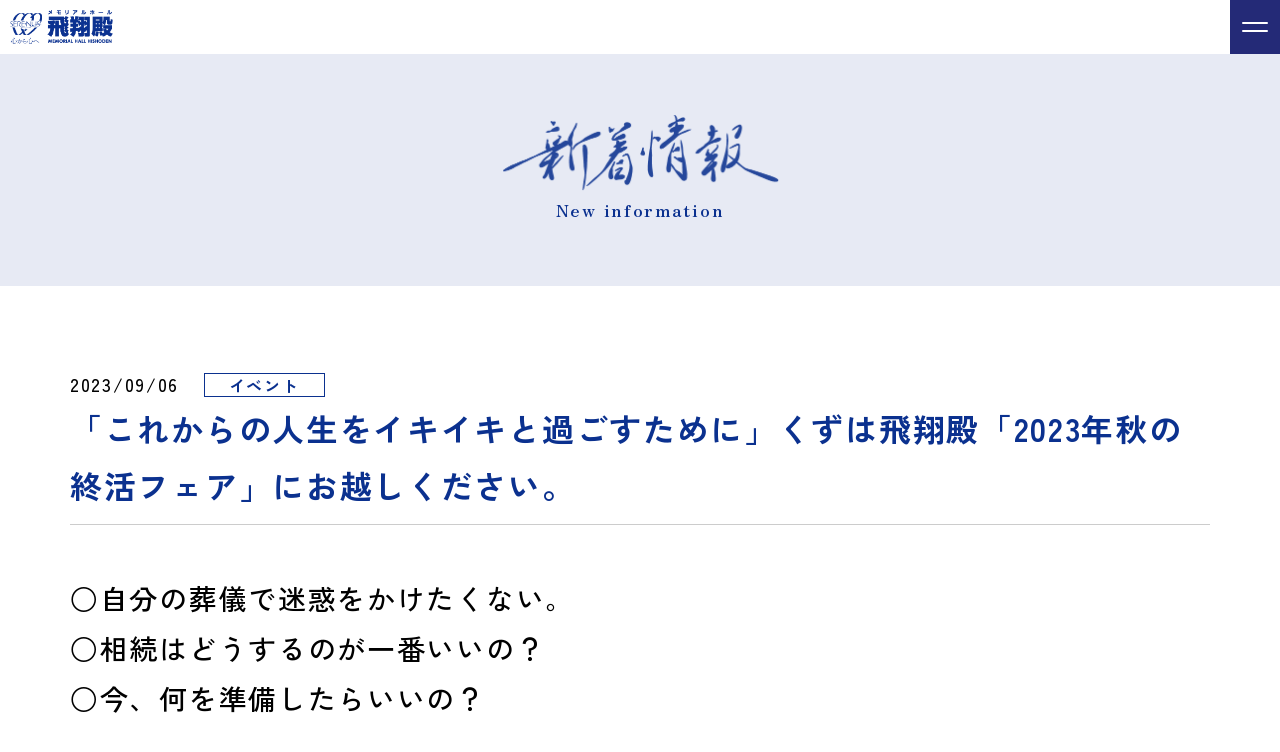

--- FILE ---
content_type: text/html; charset=UTF-8
request_url: https://www.serenus.co.jp/archives/news/%E3%80%8C%E3%81%93%E3%82%8C%E3%81%8B%E3%82%89%E3%81%AE%E4%BA%BA%E7%94%9F%E3%82%92%E3%82%A4%E3%82%AD%E3%82%A4%E3%82%AD%E3%81%A8%E9%81%8E%E3%81%94%E3%81%99%E3%81%9F%E3%82%81%E3%81%AB%E3%80%8D%E3%81%8F
body_size: 8967
content:


<!DOCTYPE html>
<html lang="ja">

<head>
	<meta charset="utf-8">
			<meta name="viewport" content="width=device-width,initial-scale=1">
		<!-- <meta name="viewport" content="width=1100"> -->
	

	<title>「これからの人生をイキイキと過ごすために」くずは飛翔殿「2023年秋の終活フェア」にお越しください。｜心に刻まれる葬儀・家族葬なら | メモリアルホール飛翔殿</title>
		<meta name="description" content="○自分の葬儀で迷惑をかけたくない。○相続はどうするのが一番いいの？○今、何を準備したらいいの？ などお悩みございませんか？ そんな方はくずは飛翔殿の「終活フェア」にぜひ、お越しください！ ⚫︎あさひ行政書士の先生による終 [&hellip;]" />
	<meta name="keywords" content="葬儀,生花祭壇,飛翔殿,兵庫,川西,大阪,京都,葬祭,法事,法要,家族葬,社葬,飛翔殿,セレナス" lang="ja" xml:lang="ja" />
	<link rel="canonical" href="https://www.serenus.co.jp/singlepage/">

	<meta property="og:title" content="「これからの人生をイキイキと過ごすために」くずは飛翔殿「2023年秋の終活フェア」にお越しください。｜心に刻まれる葬儀・家族葬なら | メモリアルホール飛翔殿">
	<meta property="og:type" content="article">
	<meta property="og:url" content="https://www.serenus.co.jp/singlepage/">
	<meta property="og:image" content="https://www.serenus.co.jp/wp/wp-content/themes/serenus/images/ogp.jpg">
	<meta property="og:site_name" content="心に刻まれる葬儀・家族葬なら | メモリアルホール飛翔殿">
	<meta property="og:description" content="○自分の葬儀で迷惑をかけたくない。○相続はどうするのが一番いいの？○今、何を準備したらいいの？ などお悩みございませんか？ そんな方はくずは飛翔殿の「終活フェア」にぜひ、お越しください！ ⚫︎あさひ行政書士の先生による終 [&hellip;]">


	<!-- favcon generator  https://ao-system.net/favicongenerator/ -->
	<link rel="apple-touch-icon" sizes="180x180" href="https://www.serenus.co.jp/wp/wp-content/themes/serenus/favicon/apple-touch-icon-180x180.png">
	<link rel="icon" type="image/png" sizes="192x192" href="https://www.serenus.co.jp/wp/wp-content/themes/serenus/favicon/android-chrome-192x192.png">

	<script src="https://ajax.googleapis.com/ajax/libs/jquery/3.6.0/jquery.min.js?ver=5.8.3"></script>
	<script src="https://cdnjs.cloudflare.com/ajax/libs/object-fit-images/3.2.4/ofi.js"></script>
	<script src="https://www.serenus.co.jp/wp/wp-content/themes/serenus/js/jquery.matchHeight.js?1769198492"></script>
	<script>
		var path = "https://www.serenus.co.jp/wp/wp-content/themes/serenus";
	</script>
	<script src="https://www.serenus.co.jp/wp/wp-content/themes/serenus/js/common.js?1769198492"></script>

	
	
	
	
	
	
	
	
	
	
	
	
	

	<link rel="stylesheet" href="https://www.serenus.co.jp/wp/wp-content/themes/serenus/css/style.css?1769198492">


	<!-- Google tag (gtag.js) -->
	<script async src="https://www.googletagmanager.com/gtag/js?id=G-MW4RRSVZCZ"></script>
	<script>
		window.dataLayer = window.dataLayer || [];

		function gtag() {
			dataLayer.push(arguments);
		}
		gtag('js', new Date());

		gtag('config', 'G-MW4RRSVZCZ');
	</script>

	<meta name='robots' content='max-image-preview:large' />
<link rel='stylesheet' id='wp-block-library-css' href='https://www.serenus.co.jp/wp/wp-includes/css/dist/block-library/style.min.css?ver=0f70a0de0c5bbffd60131f08fadd94e3' type='text/css' media='all' />
<link rel='stylesheet' id='classic-theme-styles-css' href='https://www.serenus.co.jp/wp/wp-includes/css/classic-themes.min.css?ver=0f70a0de0c5bbffd60131f08fadd94e3' type='text/css' media='all' />
<style id='global-styles-inline-css' type='text/css'>
body{--wp--preset--color--black: #000000;--wp--preset--color--cyan-bluish-gray: #abb8c3;--wp--preset--color--white: #ffffff;--wp--preset--color--pale-pink: #f78da7;--wp--preset--color--vivid-red: #cf2e2e;--wp--preset--color--luminous-vivid-orange: #ff6900;--wp--preset--color--luminous-vivid-amber: #fcb900;--wp--preset--color--light-green-cyan: #7bdcb5;--wp--preset--color--vivid-green-cyan: #00d084;--wp--preset--color--pale-cyan-blue: #8ed1fc;--wp--preset--color--vivid-cyan-blue: #0693e3;--wp--preset--color--vivid-purple: #9b51e0;--wp--preset--gradient--vivid-cyan-blue-to-vivid-purple: linear-gradient(135deg,rgba(6,147,227,1) 0%,rgb(155,81,224) 100%);--wp--preset--gradient--light-green-cyan-to-vivid-green-cyan: linear-gradient(135deg,rgb(122,220,180) 0%,rgb(0,208,130) 100%);--wp--preset--gradient--luminous-vivid-amber-to-luminous-vivid-orange: linear-gradient(135deg,rgba(252,185,0,1) 0%,rgba(255,105,0,1) 100%);--wp--preset--gradient--luminous-vivid-orange-to-vivid-red: linear-gradient(135deg,rgba(255,105,0,1) 0%,rgb(207,46,46) 100%);--wp--preset--gradient--very-light-gray-to-cyan-bluish-gray: linear-gradient(135deg,rgb(238,238,238) 0%,rgb(169,184,195) 100%);--wp--preset--gradient--cool-to-warm-spectrum: linear-gradient(135deg,rgb(74,234,220) 0%,rgb(151,120,209) 20%,rgb(207,42,186) 40%,rgb(238,44,130) 60%,rgb(251,105,98) 80%,rgb(254,248,76) 100%);--wp--preset--gradient--blush-light-purple: linear-gradient(135deg,rgb(255,206,236) 0%,rgb(152,150,240) 100%);--wp--preset--gradient--blush-bordeaux: linear-gradient(135deg,rgb(254,205,165) 0%,rgb(254,45,45) 50%,rgb(107,0,62) 100%);--wp--preset--gradient--luminous-dusk: linear-gradient(135deg,rgb(255,203,112) 0%,rgb(199,81,192) 50%,rgb(65,88,208) 100%);--wp--preset--gradient--pale-ocean: linear-gradient(135deg,rgb(255,245,203) 0%,rgb(182,227,212) 50%,rgb(51,167,181) 100%);--wp--preset--gradient--electric-grass: linear-gradient(135deg,rgb(202,248,128) 0%,rgb(113,206,126) 100%);--wp--preset--gradient--midnight: linear-gradient(135deg,rgb(2,3,129) 0%,rgb(40,116,252) 100%);--wp--preset--duotone--dark-grayscale: url('#wp-duotone-dark-grayscale');--wp--preset--duotone--grayscale: url('#wp-duotone-grayscale');--wp--preset--duotone--purple-yellow: url('#wp-duotone-purple-yellow');--wp--preset--duotone--blue-red: url('#wp-duotone-blue-red');--wp--preset--duotone--midnight: url('#wp-duotone-midnight');--wp--preset--duotone--magenta-yellow: url('#wp-duotone-magenta-yellow');--wp--preset--duotone--purple-green: url('#wp-duotone-purple-green');--wp--preset--duotone--blue-orange: url('#wp-duotone-blue-orange');--wp--preset--font-size--small: 13px;--wp--preset--font-size--medium: 20px;--wp--preset--font-size--large: 36px;--wp--preset--font-size--x-large: 42px;--wp--preset--spacing--20: 0.44rem;--wp--preset--spacing--30: 0.67rem;--wp--preset--spacing--40: 1rem;--wp--preset--spacing--50: 1.5rem;--wp--preset--spacing--60: 2.25rem;--wp--preset--spacing--70: 3.38rem;--wp--preset--spacing--80: 5.06rem;--wp--preset--shadow--natural: 6px 6px 9px rgba(0, 0, 0, 0.2);--wp--preset--shadow--deep: 12px 12px 50px rgba(0, 0, 0, 0.4);--wp--preset--shadow--sharp: 6px 6px 0px rgba(0, 0, 0, 0.2);--wp--preset--shadow--outlined: 6px 6px 0px -3px rgba(255, 255, 255, 1), 6px 6px rgba(0, 0, 0, 1);--wp--preset--shadow--crisp: 6px 6px 0px rgba(0, 0, 0, 1);}:where(.is-layout-flex){gap: 0.5em;}body .is-layout-flow > .alignleft{float: left;margin-inline-start: 0;margin-inline-end: 2em;}body .is-layout-flow > .alignright{float: right;margin-inline-start: 2em;margin-inline-end: 0;}body .is-layout-flow > .aligncenter{margin-left: auto !important;margin-right: auto !important;}body .is-layout-constrained > .alignleft{float: left;margin-inline-start: 0;margin-inline-end: 2em;}body .is-layout-constrained > .alignright{float: right;margin-inline-start: 2em;margin-inline-end: 0;}body .is-layout-constrained > .aligncenter{margin-left: auto !important;margin-right: auto !important;}body .is-layout-constrained > :where(:not(.alignleft):not(.alignright):not(.alignfull)){max-width: var(--wp--style--global--content-size);margin-left: auto !important;margin-right: auto !important;}body .is-layout-constrained > .alignwide{max-width: var(--wp--style--global--wide-size);}body .is-layout-flex{display: flex;}body .is-layout-flex{flex-wrap: wrap;align-items: center;}body .is-layout-flex > *{margin: 0;}:where(.wp-block-columns.is-layout-flex){gap: 2em;}.has-black-color{color: var(--wp--preset--color--black) !important;}.has-cyan-bluish-gray-color{color: var(--wp--preset--color--cyan-bluish-gray) !important;}.has-white-color{color: var(--wp--preset--color--white) !important;}.has-pale-pink-color{color: var(--wp--preset--color--pale-pink) !important;}.has-vivid-red-color{color: var(--wp--preset--color--vivid-red) !important;}.has-luminous-vivid-orange-color{color: var(--wp--preset--color--luminous-vivid-orange) !important;}.has-luminous-vivid-amber-color{color: var(--wp--preset--color--luminous-vivid-amber) !important;}.has-light-green-cyan-color{color: var(--wp--preset--color--light-green-cyan) !important;}.has-vivid-green-cyan-color{color: var(--wp--preset--color--vivid-green-cyan) !important;}.has-pale-cyan-blue-color{color: var(--wp--preset--color--pale-cyan-blue) !important;}.has-vivid-cyan-blue-color{color: var(--wp--preset--color--vivid-cyan-blue) !important;}.has-vivid-purple-color{color: var(--wp--preset--color--vivid-purple) !important;}.has-black-background-color{background-color: var(--wp--preset--color--black) !important;}.has-cyan-bluish-gray-background-color{background-color: var(--wp--preset--color--cyan-bluish-gray) !important;}.has-white-background-color{background-color: var(--wp--preset--color--white) !important;}.has-pale-pink-background-color{background-color: var(--wp--preset--color--pale-pink) !important;}.has-vivid-red-background-color{background-color: var(--wp--preset--color--vivid-red) !important;}.has-luminous-vivid-orange-background-color{background-color: var(--wp--preset--color--luminous-vivid-orange) !important;}.has-luminous-vivid-amber-background-color{background-color: var(--wp--preset--color--luminous-vivid-amber) !important;}.has-light-green-cyan-background-color{background-color: var(--wp--preset--color--light-green-cyan) !important;}.has-vivid-green-cyan-background-color{background-color: var(--wp--preset--color--vivid-green-cyan) !important;}.has-pale-cyan-blue-background-color{background-color: var(--wp--preset--color--pale-cyan-blue) !important;}.has-vivid-cyan-blue-background-color{background-color: var(--wp--preset--color--vivid-cyan-blue) !important;}.has-vivid-purple-background-color{background-color: var(--wp--preset--color--vivid-purple) !important;}.has-black-border-color{border-color: var(--wp--preset--color--black) !important;}.has-cyan-bluish-gray-border-color{border-color: var(--wp--preset--color--cyan-bluish-gray) !important;}.has-white-border-color{border-color: var(--wp--preset--color--white) !important;}.has-pale-pink-border-color{border-color: var(--wp--preset--color--pale-pink) !important;}.has-vivid-red-border-color{border-color: var(--wp--preset--color--vivid-red) !important;}.has-luminous-vivid-orange-border-color{border-color: var(--wp--preset--color--luminous-vivid-orange) !important;}.has-luminous-vivid-amber-border-color{border-color: var(--wp--preset--color--luminous-vivid-amber) !important;}.has-light-green-cyan-border-color{border-color: var(--wp--preset--color--light-green-cyan) !important;}.has-vivid-green-cyan-border-color{border-color: var(--wp--preset--color--vivid-green-cyan) !important;}.has-pale-cyan-blue-border-color{border-color: var(--wp--preset--color--pale-cyan-blue) !important;}.has-vivid-cyan-blue-border-color{border-color: var(--wp--preset--color--vivid-cyan-blue) !important;}.has-vivid-purple-border-color{border-color: var(--wp--preset--color--vivid-purple) !important;}.has-vivid-cyan-blue-to-vivid-purple-gradient-background{background: var(--wp--preset--gradient--vivid-cyan-blue-to-vivid-purple) !important;}.has-light-green-cyan-to-vivid-green-cyan-gradient-background{background: var(--wp--preset--gradient--light-green-cyan-to-vivid-green-cyan) !important;}.has-luminous-vivid-amber-to-luminous-vivid-orange-gradient-background{background: var(--wp--preset--gradient--luminous-vivid-amber-to-luminous-vivid-orange) !important;}.has-luminous-vivid-orange-to-vivid-red-gradient-background{background: var(--wp--preset--gradient--luminous-vivid-orange-to-vivid-red) !important;}.has-very-light-gray-to-cyan-bluish-gray-gradient-background{background: var(--wp--preset--gradient--very-light-gray-to-cyan-bluish-gray) !important;}.has-cool-to-warm-spectrum-gradient-background{background: var(--wp--preset--gradient--cool-to-warm-spectrum) !important;}.has-blush-light-purple-gradient-background{background: var(--wp--preset--gradient--blush-light-purple) !important;}.has-blush-bordeaux-gradient-background{background: var(--wp--preset--gradient--blush-bordeaux) !important;}.has-luminous-dusk-gradient-background{background: var(--wp--preset--gradient--luminous-dusk) !important;}.has-pale-ocean-gradient-background{background: var(--wp--preset--gradient--pale-ocean) !important;}.has-electric-grass-gradient-background{background: var(--wp--preset--gradient--electric-grass) !important;}.has-midnight-gradient-background{background: var(--wp--preset--gradient--midnight) !important;}.has-small-font-size{font-size: var(--wp--preset--font-size--small) !important;}.has-medium-font-size{font-size: var(--wp--preset--font-size--medium) !important;}.has-large-font-size{font-size: var(--wp--preset--font-size--large) !important;}.has-x-large-font-size{font-size: var(--wp--preset--font-size--x-large) !important;}
.wp-block-navigation a:where(:not(.wp-element-button)){color: inherit;}
:where(.wp-block-columns.is-layout-flex){gap: 2em;}
.wp-block-pullquote{font-size: 1.5em;line-height: 1.6;}
</style>
<link rel="https://api.w.org/" href="https://www.serenus.co.jp/wp-json/" /><link rel="alternate" type="application/json" href="https://www.serenus.co.jp/wp-json/wp/v2/news/111" /><link rel="canonical" href="https://www.serenus.co.jp/archives/news/%e3%80%8c%e3%81%93%e3%82%8c%e3%81%8b%e3%82%89%e3%81%ae%e4%ba%ba%e7%94%9f%e3%82%92%e3%82%a4%e3%82%ad%e3%82%a4%e3%82%ad%e3%81%a8%e9%81%8e%e3%81%94%e3%81%99%e3%81%9f%e3%82%81%e3%81%ab%e3%80%8d%e3%81%8f" />
<link rel='shortlink' href='https://www.serenus.co.jp/?p=111' />
	<style type="text/css">
	a[href*="tel:"] {
	pointer-events: none;
	cursor: default;
	text-decoration: none;
	}
	</style>
	</head>

<body>

	<header class="header">
		<div class="header__logo">
			<a href="https://www.serenus.co.jp">
				<img src="https://www.serenus.co.jp/wp/wp-content/themes/serenus/images/common/logo.png" alt="SERENUS 心から心へ メモリアルホール 飛翔殿">
			</a>
		</div>
		<nav class="header__nav">
			<div class="header__nav-hamburger">
				<span></span>
				<span></span>
			</div>
			<div class="header__nav-wrap">
				<ul class="header__nav-list">
					<li>
						<a href="https://www.serenus.co.jp/" class="header__nav-list--has-detail">　TOP　</a>
						<div class="header__nav-detail-wrap">
							<ul class="header__nav-detail">
								<li class="header__nav-detail--sp">
									<a href="https://www.serenus.co.jp/">
										TOP
									</a>
								</li>
								<li>
									<a href="https://www.serenus.co.jp/#beginner">
										初めての方へ
									</a>
								</li>
								<li>
									<a href="https://www.serenus.co.jp/#costs">
										葬儀費用とプラン
									</a>
								</li>
								<li>
									<a href="https://www.serenus.co.jp/#hall">
										葬儀会館
									</a>
								</li>
								<li>
									<a href="https://www.serenus.co.jp/#palace">
										法要殿
									</a>
								</li>
								<li>
									<a href="https://www.serenus.co.jp/#flower">
										供花・盛籠
									</a>
								</li>
								<li>
									<a href="https://www.serenus.co.jp/#support">
										ライフエンディング<span class="dib">サポート</span>
									</a>
								</li>
							</ul>
						</div>
					</li>
					<li>
						<a href="https://www.serenus.co.jp/beginner" class="header__nav-list--has-detail">初めての方へ</a>
						<div class="header__nav-detail-wrap">
							<ul class="header__nav-detail">
								<li class="header__nav-detail--sp">
									<a href="https://www.serenus.co.jp/beginner">
										初めての方へ
									</a>
								</li>
								<li>
									<a href="https://www.serenus.co.jp/beginner#subpage-beginner-point">
										5つのポイント
									</a>
								</li>
								<li>
									<a href="https://www.serenus.co.jp/beginner#subpage-beginner-flow">
										お葬式の流れ
									</a>
								</li>
								<li>
									<a href="https://www.serenus.co.jp/beginner#subpage-beginner-faq">
										よくある質問
									</a>
								</li>
								<li>
									<a href="https://www.serenus.co.jp/beginner#subpage-beginner-simulation">
										事前相談・<span class="dib">事前見積もり</span>
									</a>
								</li>
							</ul>
						</div>
					</li>
					<li>
						<a href="https://www.serenus.co.jp/costs" class="header__nav-list--has-detail">葬儀費用とプラン</a>
						<div class="header__nav-detail-wrap">
							<ul class="header__nav-detail">
								<li class="header__nav-detail--sp">
									<a href="https://www.serenus.co.jp/costs">
										葬儀費用とプラン
									</a>
								</li>
								<li>
									<a href="https://www.serenus.co.jp/costs#subpage-costs-about">
										葬儀費用とは
									</a>
								</li>
								<li>
									<a href="https://www.serenus.co.jp/costs#subpage-costs-content">
										葬儀費用
									</a>
								</li>
								<li>
									<a href="https://www.serenus.co.jp/costs#subpage-costs-plan">
										プランのご紹介
									</a>
								</li>
							</ul>
						</div>
					</li>
					<li>
						<a href="javascript:void(0)" class="header__nav-list--has-detail">葬儀会館のご案内</a>
						<div class="header__nav-detail-wrap">
							<ul class="header__nav-detail">
								<li>
									<a href="https://www.serenus.co.jp/hall/kawanishiikeda">
										<small>メモリアルホール</small>
										川西池田飛翔殿
									</a>
								</li>
								<li>
									<a href="https://www.serenus.co.jp/hall/kawanishitada">
										<small>メモリアルホール</small>
										川西多田飛翔殿
									</a>
								</li>
								<li>
									<a href="https://www.serenus.co.jp/hall/nisseichuo">
										<small>メモリアルホール</small>
										日生中央飛翔殿
									</a>
								</li>
								<li>
									<a href="https://www.serenus.co.jp/hall/takarazuka">
										<small>メモリアルホール</small>
										宝塚飛翔殿
									</a>
								</li>
								<li>
									<a href="https://www.serenus.co.jp/hall/hirakata">
										<small>メモリアルホール</small>
										枚方飛翔殿
									</a>
								</li>
								<li>
									<a href="https://www.serenus.co.jp/hall/kuzuha">
										<small>メモリアルホール</small>
										くずは飛翔殿
									</a>
								</li>
							</ul>
						</div>
					</li>
					<li>
						<a href="https://www.serenus.co.jp/palace/" class="header__nav-list--has-detail">法要殿のご案内</a>
						<div class="header__nav-detail-wrap">
							<ul class="header__nav-detail header__nav-detail--odd">
								<li class="header__nav-detail--sp">
									<a href="https://www.serenus.co.jp/palace">
										法要殿のご案内
									</a>
								</li>

								<li>
									<a href="https://www.serenus.co.jp/palace/miyabi/">
										<small>法要殿</small>
										みやび
									</a>
								</li>
								<li>
									<a href="https://www.serenus.co.jp/palace/tada/">
										<small>法要殿</small>
										多田清流<span class="header__nav-detail--add-text">（川西多田飛翔殿 併設）</span>
									</a>
								</li>
								<li>
									<a href="https://www.serenus.co.jp/palace/nisseichuo/">
										<small>法要殿</small>
										日生中央清流<span class="header__nav-detail--add-text">（日生中央飛翔殿 併設）</span>
									</a>
								</li>
								<li>
									<a href="https://www.serenus.co.jp/palace/takarazuka/">
										<small>法要殿</small>
										宝塚清流<span class="header__nav-detail--add-text">（宝塚飛翔殿 併設）</span>
									</a>
								</li>
								<li>
									<a href="https://www.serenus.co.jp/palace/hirakata/">
										<small>法要殿</small>
										枚方清流<span class="header__nav-detail--add-text">（枚方飛翔殿 併設）</span>
									</a>
								</li>
							</ul>
						</div>
					</li>
					<li>
						<a href="https://www.serenus.co.jp/sarieclub" class="header__nav-list--has-detail">サリエクラブのご案内</a>
						<div class="header__nav-detail-wrap">
							<ul class="header__nav-detail">
								<li class="header__nav-detail--sp">
									<a href="https://www.serenus.co.jp/sarieclub">
										サリエクラブの<span class="dib">ご案内</span>
									</a>
								</li>
								<li>
									<a href="https://www.serenus.co.jp/sarieclub#subpage-sarieclub-about">
										サリエクラブとは
									</a>
								</li>
								<li>
									<a href="https://www.serenus.co.jp/sarieclub#subpage-sarieclub-service">
										地域密着型の<span class="dib">会員制サービス</span>
									</a>
								</li>
								<li>
									<a href="https://www.serenus.co.jp/sarieclub#subpage-sarieclub-application">
										乗り換え<span class="dib">キャンペーン実施中</span>
									</a>
								</li>
								<li>
									<a href="https://www.salie-club.jp/category07/index01.html" target="_blank" rel="noopener noreferrer">
										お申し込み
									</a>
								</li>
							</ul>
						</div>
					</li>
					<li>
						<a href="https://www.serenus.co.jp/company" class="header__nav-list--has-detail">会社案内</a>
						<div class="header__nav-detail-wrap">
							<ul class="header__nav-detail">
								<li class="header__nav-detail--sp">
									<a href="https://www.serenus.co.jp/company">
										会社案内
									</a>
								</li>
								<li>
									<a href="https://www.serenus.co.jp/company#subpage-company-root__greeting">
										ごあいさつ
									</a>
								</li>
								<li>
									<a href="https://www.serenus.co.jp/company#subpage-company-root__concept">
										企業理念
									</a>
								</li>
								<li>
									<a href="https://www.serenus.co.jp/company#subpage-company-root__mission">
										ミッション
									</a>
								</li>
								<li>
									<a href="https://www.serenus.co.jp/company#subpage-company-summary">
										会社概要
									</a>
								</li>
								<li>
									<a href="https://www.serenus.co.jp/company#subpage-company-history">
										沿革
									</a>
								</li>
								<li>
									<a href="https://www.serenus.co.jp/company#subpage-company-staff">
										スタッフ紹介
									</a>
								</li>
								<li>
									<a href="https://www.serenus.co.jp/sdgs">
										SDGsの取り組み
									</a>
								</li>
							</ul>
						</div>
					</li>
					<!-- <li>
						<a href="https://www.serenus.co.jp/contact/">お問い合わせ</a>
					</li> -->
					<li>
						<a href="https://www.serenus.co.jp/recruit/">採用情報</a>
					</li>
				</ul>
				<ul class="header__bnr-list">
					<li>
						<a href="https://www.serenus.co.jp/urgent/" class="header__bnr-list--emergency">
							<small>危篤･ご搬送</small>
							お急ぎの方
						</a>
					</li>
					<li>
						<a href="https://www.serenus.co.jp/contact/" class="header__bnr-list--request">
							<small class="sponly">お問い合わせ</small>
							<span class="sponly">資料請求</span>
							<span class="pconly">お問い合わせ・資料請求 &#92; お急ぎの方</span>
						</a>
					</li>
				</ul>
				<ul class="header__sns-list">
					<li>
						<a href="https://www.youtube.com/channel/UCRpaMmTXUBMihuoFvCeJWVA" target="_blank">
							<img src="https://www.serenus.co.jp/wp/wp-content/themes/serenus/images/common/icon_youtube.png" alt="アイコン：YouTube" class="header__sns-list--sp">
							<img src="https://www.serenus.co.jp/wp/wp-content/themes/serenus/images/common/icon_youtube_white.png" alt="アイコン：YouTube" class="header__sns-list--pc">
						</a>
					</li>
					<li>
						<a href="https://www.facebook.com/株式会社セレナス-100556401719232/" target="_blank">
							<img src="https://www.serenus.co.jp/wp/wp-content/themes/serenus/images/common/icon_facebook.png" alt="アイコン：Facebook" class="header__sns-list--sp">
							<img src="https://www.serenus.co.jp/wp/wp-content/themes/serenus/images/common/icon_facebook_white.png" alt="アイコン：Facebook" class="header__sns-list--pc">
						</a>
					</li>
					<li>
						<a href="https://www.instagram.com/hishoden/" target="_blank">
							<img src="https://www.serenus.co.jp/wp/wp-content/themes/serenus/images/common/icon_instagram.png" alt="アイコン：Instagram" class="header__sns-list--sp">
							<img src="https://www.serenus.co.jp/wp/wp-content/themes/serenus/images/common/icon_instagram_white.png" alt="アイコン：Instagram" class="header__sns-list--pc">
						</a>
					</li>
				</ul>
			</div>
		</nav>
	</header>
	<!-- /header -->

<main class="singlepage">
	<section class="singlepage-mv">
		<div class="singlepage-mv__title animation-load animation-load__fade">
			<img src="https://www.serenus.co.jp/wp/wp-content/themes/serenus/images/top/ttl_information.png" alt="新着情報">
			<small class="singlepage-mv__title--eng">New information</small>
		</div>
	</section>
    <section class="singlepage-content baseW">
					<div class="singlepage-content__date gothic">2023/09/06</div>
							<div class="singlepage-content__category gothic">イベント</div>
						<h1 class="singlepage-content__title gothic">「これからの人生をイキイキと過ごすために」くずは飛翔殿「2023年秋の終活フェア」にお越しください。</h1>
						<div class="singlepage-content__text gothic">
				
<p></p>



<p style="font-size:28px"><strong>○自分の葬儀で迷惑をかけたくない。<br>○相続はどうするのが一番いいの？<br>○今、何を準備したらいいの？</strong></p>



<p>などお悩みございませんか？</p>



<p>そんな方はくずは飛翔殿の「終活フェア」にぜひ、お越しください！</p>



<figure class="wp-block-image size-large"><img decoding="async" width="724" height="1024" src="https://www.serenus.co.jp/wp/wp-content/uploads/2024/03/くずは終活フェア2023_表-724x1024.jpg" alt="" class="wp-image-240" srcset="https://www.serenus.co.jp/wp/wp-content/uploads/2024/03/くずは終活フェア2023_表-724x1024.jpg 724w, https://www.serenus.co.jp/wp/wp-content/uploads/2024/03/くずは終活フェア2023_表-212x300.jpg 212w, https://www.serenus.co.jp/wp/wp-content/uploads/2024/03/くずは終活フェア2023_表-768x1087.jpg 768w, https://www.serenus.co.jp/wp/wp-content/uploads/2024/03/くずは終活フェア2023_表.jpg 1000w" sizes="(max-width: 724px) 100vw, 724px" /></figure>



<p class="has-medium-font-size"><strong>⚫︎あさひ行政書士の先生による<br>終活セミナーを開催します。（無料）</strong><br>当日、参加もできますが、おトクな事前予約をお勧めします。</p>



<p><strong>予約特典その１</strong><br>エンディングノートを差し上げます。</p>



<figure class="wp-block-image size-full"><img decoding="async" loading="lazy" width="595" height="843" src="https://www.serenus.co.jp/wp/wp-content/uploads/2024/03/エンディングノート.jpg" alt="" class="wp-image-239" srcset="https://www.serenus.co.jp/wp/wp-content/uploads/2024/03/エンディングノート.jpg 595w, https://www.serenus.co.jp/wp/wp-content/uploads/2024/03/エンディングノート-212x300.jpg 212w" sizes="(max-width: 595px) 100vw, 595px" /></figure>



<p><strong>予約特典その２</strong><br>ホリエモン発案エンタメパン屋<br>［小麦の奴隷］のパン詰合せを差し上げます。</p>



<p>（※必ずセミナーを受講してください）</p>



<figure class="wp-block-image size-medium"><img decoding="async" loading="lazy" width="300" height="272" src="https://www.serenus.co.jp/wp/wp-content/uploads/2023/09/小麦の奴隷マーク-300x272.jpg" alt="" class="wp-image-114" srcset="https://www.serenus.co.jp/wp/wp-content/uploads/2023/09/小麦の奴隷マーク-300x272.jpg 300w, https://www.serenus.co.jp/wp/wp-content/uploads/2023/09/小麦の奴隷マーク.jpg 650w" sizes="(max-width: 300px) 100vw, 300px" /></figure>



<p class="has-medium-font-size"><strong>⚫︎遺影写真撮影会（無料）予約不可</strong><br>撮った写真を祭壇に合成します。<br>CD-Rに入れて後日郵送いたします。</p>



<figure class="wp-block-image size-large"><img decoding="async" loading="lazy" width="1024" height="682" src="https://www.serenus.co.jp/wp/wp-content/uploads/2024/03/kuzuha_gousei-1024x682.jpg" alt="" class="wp-image-238" srcset="https://www.serenus.co.jp/wp/wp-content/uploads/2024/03/kuzuha_gousei-1024x682.jpg 1024w, https://www.serenus.co.jp/wp/wp-content/uploads/2024/03/kuzuha_gousei-300x200.jpg 300w, https://www.serenus.co.jp/wp/wp-content/uploads/2024/03/kuzuha_gousei-768x512.jpg 768w, https://www.serenus.co.jp/wp/wp-content/uploads/2024/03/kuzuha_gousei-1536x1024.jpg 1536w, https://www.serenus.co.jp/wp/wp-content/uploads/2024/03/kuzuha_gousei.jpg 2000w" sizes="(max-width: 1024px) 100vw, 1024px" /></figure>



<p>そして、フェア開催中に<br>「サリエクラブ」に入会していただくと<br>暮らしに役立つ粗品を進呈します。</p>



<p>いかがですか？<br>この機会にぜひくずは飛翔殿に<br>お越しください。</p>



<p>⚫︎9月27日（水）10：00〜13：00（雨天決行）<br>⚫︎参加無料<br>※駐車場には限りがあります。<br>  バスなど公共機関をお使いください。</p>



<p>●京阪電車をご利用の方<br>※京橋駅より樟葉駅まで特急で約19分<br>（快速特急は停車しません）<br>※路線バス2番・3番・4番乗り場より<br>  中ノ池公園方面行きまたは枚方市駅行き乗車<br>（約8分程）船橋バス停下車徒歩約2分<br>●タクシーをご利用の方<br>※樟葉駅前より乗車約5分</p>



<figure class="wp-block-image size-full is-resized"><img decoding="async" loading="lazy" src="https://www.serenus.co.jp/wp/wp-content/uploads/2023/09/くずは地図.jpg" alt="" class="wp-image-118" width="756" height="569" srcset="https://www.serenus.co.jp/wp/wp-content/uploads/2023/09/くずは地図.jpg 1008w, https://www.serenus.co.jp/wp/wp-content/uploads/2023/09/くずは地図-300x226.jpg 300w, https://www.serenus.co.jp/wp/wp-content/uploads/2023/09/くずは地図-768x578.jpg 768w" sizes="(max-width: 756px) 100vw, 756px" /></figure>



<p class="has-medium-font-size">予約・お問合せは<br><strong>0120-25-0042（9：00〜17：00無休）</strong><br><strong>くずは飛翔殿まで</strong></p>
			</div>
			<a href="https://www.serenus.co.jp/archives/news" class="singlepage-content__link">一覧はこちら</a>
				    </section>
	<section class="contact">
	<h2 class="contact__catch animation-go animation-go__fade baseW">年中無休・<span class="dib">24時間いつでも</span></h2>
	<p class="contact__catch-text animation-go animation-go__fade">不安を安心に、<br class="sponly">飛翔殿がお手伝いいたします。</p>
	<div class="contact__inner">
		<h3 class="contact__title animation-go animation-go__fade">お問い合わせ・<br class="sponly">資料請求</h3>
		<p class="contact__text animation-go animation-go__fade"><span class="contact__text--letter">葬儀のお見積もり、ご相談、資料請求、<br class="sponly">ご葬儀後の疑問・質問など、<br class="sponly">お気軽にお問い合わせください。</span></p>
		<div class="contact__area-wrap">
			<div class="contact__area animation-go animation-go__fade">
				<h4 class="contact__area-title gothic">阪神・北摂エリア</h4>
				<p class="contact__area-tel"><a href="tel:0120-70-0042">0120-70-0042</a></p>
				<p class="contact__area-detail gothic">川西市・猪名川町・宝塚市・池田市・伊丹市・<span class="dib">豊能郡・および周辺地域</span></p>
			</div>
			<div class="contact__area animation-go animation-go__fade">
				<h4 class="contact__area-title gothic">北河内・京都南部エリア</h4>
				<p class="contact__area-tel"><a href="tel:0120-63-0042">0120-63-0042</a></p>
				<p class="contact__area-detail gothic">枚方市・八幡市・京田辺市・および周辺地域</p>
			</div>
		</div>
		<a href="https://www.serenus.co.jp/contact/" class="contact__link animation-go animation-go__fade">詳しくはこちら</a>
	</div>
</section></main>
<footer class="footer">
	<div class="footer__inner">
		<div class="footer__base">
			<div class="footer__logo">
				<a href="https://www.serenus.co.jp">
					<img src="https://www.serenus.co.jp/wp/wp-content/themes/serenus/images/common/logo_footer.png" alt="メモリアルホール 飛翔殿 MEMORIAL HALL HISHODEN 株式会社セレ・ナス">
				</a>
			</div>
			<ul class="footer__nav-simple-list gothic">
				<li><a href="https://www.serenus.co.jp/sitemap/">サイトマップ</a></li>
				<li><a href="https://www.serenus.co.jp/policy/">個人情報保護方針</a></li>
			</ul>
			<ul class="footer__nav-list">
				<li class="footer__nav-list--beginner">
					<a href="https://www.serenus.co.jp/beginner/">初めての方へ</a>
					<div class="footer__nav-detail-wrap">
						<ul class="footer__nav-detail">
							<li>
								<a href="https://www.serenus.co.jp/beginner#subpage-beginner-point">
									5つのポイント
								</a>
							</li>
							<li>
								<a href="https://www.serenus.co.jp/beginner#subpage-beginner-flow">
									お葬式の流れ
								</a>
							</li>
							<li>
								<a href="https://www.serenus.co.jp/beginner#subpage-beginner-faq">
									よくある質問
								</a>
							</li>
							<li>
								<a href="https://www.serenus.co.jp/beginner#subpage-beginner-simulation">
									事前相談・<span class="dib">事前見積もり</span>
								</a>
							</li>
						</ul>
					</div>
				</li>
				<li class="footer__nav-list--costs">
					<a href="https://www.serenus.co.jp/costs/">葬儀費用とプラン</a>
					<div class="footer__nav-detail-wrap">
						<ul class="footer__nav-detail">
							<li>
								<a href="https://www.serenus.co.jp/costs#subpage-costs-about">
									葬儀費用とは
								</a>
							</li>
							<li>
								<a href="https://www.serenus.co.jp/costs#subpage-costs-content">
									葬儀費用
								</a>
							</li>
							<li>
								<a href="https://www.serenus.co.jp/costs#subpage-costs-plan">
									プランのご紹介
								</a>
							</li>
						</ul>
					</div>
				</li>
				<li class="footer__nav-list--hall">
					<a href="" onclick="return false;" class="footer__nav-list--has-detail">葬儀会館のご案内</a>
					<div class="footer__nav-detail-wrap">
						<ul class="footer__nav-detail">
							<li>
								<a href="https://www.serenus.co.jp/hall/kawanishiikeda">
									川西池田飛翔殿
								</a>
							</li>
							<li>
								<a href="https://www.serenus.co.jp/hall/kawanishitada">
									川西多田飛翔殿
								</a>
							</li>
							<li>
								<a href="https://www.serenus.co.jp/hall/nisseichuo">
									日生中央飛翔殿
								</a>
							</li>
							<li>
								<a href="https://www.serenus.co.jp/hall/takarazuka">
									宝塚飛翔殿
								</a>
							</li>
							<li>
								<a href="https://www.serenus.co.jp/hall/hirakata">
									枚方飛翔殿
								</a>
							</li>
							<li>
								<a href="https://www.serenus.co.jp/hall/kuzuha">
									くずは飛翔殿
								</a>
							</li>
						</ul>
					</div>
				</li>
				<li class="footer__nav-list--sarieclub">
					<a href="https://www.serenus.co.jp/sarieclub/">サリエクラブのご案内</a>
					<div class="footer__nav-detail-wrap">
						<ul class="footer__nav-detail">
							<li>
								<a href="https://www.serenus.co.jp/sarieclub#subpage-sarieclub-about">
									サリエクラブとは
								</a>
							</li>
							<li>
								<a href="https://www.serenus.co.jp/sarieclub#subpage-sarieclub-service">
									地域密着型の<span class="dib">会員制サービス</span>
								</a>
							</li>
							<li>
								<a href="https://www.serenus.co.jp/sarieclub#subpage-sarieclub-application">
									乗り換え<span class="dib">キャンペーン実施中</span>
								</a>
							</li>
							<li>
								<a href="https://www.salie-club.jp/category07/index01.html" target="_blank" rel="noopener noreferrer">
									お申し込み
								</a>
							</li>
						</ul>
					</div>
				</li>
				<li class="footer__nav-list--company">
					<a href="https://www.serenus.co.jp/company/">会社案内</a>
					<div class="footer__nav-detail-wrap">
						<ul class="footer__nav-detail">
							<li>
								<a href="https://www.serenus.co.jp/company#subpage-company-root__greeting">
									ごあいさつ
								</a>
							</li>
							<li>
								<a href="https://www.serenus.co.jp/company#subpage-company-root__concept">
									企業理念
								</a>
							</li>
							<li>
								<a href="https://www.serenus.co.jp/company#subpage-company-root__mission">
									ミッション
								</a>
							</li>
							<li>
								<a href="https://www.serenus.co.jp/company#subpage-company-summary">
									会社概要
								</a>
							</li>
							<li>
								<a href="https://www.serenus.co.jp/company#subpage-company-history">
									沿革
								</a>
							</li>
							<li>
								<a href="https://www.serenus.co.jp/company#subpage-company-staff">
									スタッフ紹介
								</a>
							</li>
							<li>
								<a href="https://www.serenus.co.jp/sdgs/">
									SDGsの取り組み
								</a>
							</li>
						</ul>
					</div>
				</li>
				<li class="footer__nav-list--recruit">
					<a href="https://www.serenus.co.jp/recruit/">採用情報</a>
				</li>
				<div class="footer__sns-list-wrap">
					<ul class="footer__sns-list">
						<li><a href="https://www.youtube.com/channel/UCRpaMmTXUBMihuoFvCeJWVA" target="_blank"><img src="https://www.serenus.co.jp/wp/wp-content/themes/serenus/images/common/icon_youtube_white.png" alt="アイコン：YouTube"></a></li>
						<li><a href="https://www.facebook.com/株式会社セレナス-100556401719232/" target="_blank"><img src="https://www.serenus.co.jp/wp/wp-content/themes/serenus/images/common/icon_facebook_white.png" alt="アイコン：Facebook"></a></li>
						<li><a href="https://www.instagram.com/hishoden/" target="_blank"><img src="https://www.serenus.co.jp/wp/wp-content/themes/serenus/images/common/icon_instagram_white.png" alt="アイコン：Instagram"></a></li>
					</ul>
				</div>
			</ul>
		</div>
	</div>
	<div class="footer__bottom">
		<ul class="footer__nav-simple-list footer__nav-simple-list--pc gothic">
			<li><a href="https://www.serenus.co.jp/sitemap/">サイトマップ</a></li>
			<li><a href="https://www.serenus.co.jp/policy/">個人情報保護方針</a></li>
		</ul>
		<p class="footer__copyright gothic">Copyright 2022 © SERENUS Co.Ltd. All Rights Reserved.</p>
	</div>
</footer>
<a href="#" class="pagetop">TOP</a>

</body>
</html>

--- FILE ---
content_type: text/css
request_url: https://www.serenus.co.jp/wp/wp-content/themes/serenus/css/style.css?1769198492
body_size: 48177
content:
@import"https://fonts.googleapis.com/css2?family=Noto+Serif+JP:wght@500&family=Zen+Kaku+Gothic+New:wght@400;500;700&family=Zen+Old+Mincho:wght@400;700;900&display=swap";@import"https://fonts.googleapis.com/css2?family=Noto+Serif+JP&display=swap";html,body,div,span,applet,object,iframe,h1,h2,h3,h4,h5,h6,p,blockquote,pre,a,abbr,acronym,address,big,cite,code,del,dfn,em,img,ins,kbd,q,s,samp,small,strike,strong,sub,sup,tt,var,b,u,i,center,dl,dt,dd,ol,ul,li,fieldset,form,label,legend,table,caption,tbody,tfoot,thead,tr,th,td,article,aside,canvas,details,embed,figure,figcaption,footer,header,hgroup,menu,nav,output,ruby,section,summary,time,mark,audio,video{margin:0;padding:0;border:0;font:inherit;vertical-align:baseline}article,aside,details,figcaption,figure,footer,header,hgroup,menu,nav,section{display:block}body{line-height:1}ol,ul{list-style:none}blockquote,q{quotes:none}blockquote:before,blockquote:after{content:"";content:none}q:before,q:after{content:"";content:none}table{border-collapse:collapse;border-spacing:0}main{display:block;margin-top:53px}@media(min-width: 1340px){main{margin-top:92px}}@media screen and (min-width: 1750px){main{margin-top:99px}}html{font-size:62.5%}body{font-family:"Zen Old Mincho",serif;font-size:14px;font-weight:400;line-height:1.8;letter-spacing:.1em;color:#000;overflow-x:hidden;-webkit-text-size-adjust:100%}@media(min-width: 768px){body{font-size:17px}}body *{-webkit-box-sizing:border-box;box-sizing:border-box}body *::before,body *::after{-webkit-box-sizing:border-box;box-sizing:border-box}body img{width:100%;height:auto;vertical-align:bottom}body a{text-decoration:none;color:inherit;cursor:pointer}p,dl,ul{line-height:1.8}.bold{font-weight:700}.gothic{font-family:"Zen Kaku Gothic New",sans-serif}.san-serif{font-family:"Noto Serif JP",serif}.dib{display:inline-block}.pconly{display:none}@media(min-width: 768px){.pconly{display:block}}.sponly{display:block}@media(min-width: 768px){.sponly{display:none}}.small_only{display:none}@media(max-width: 350px){.small_only{display:block}}.baseW{width:91.4%;max-width:1140px;margin:auto}.animation-go,.animation-load{-webkit-transition:.8s;transition:.8s}.animation-go__fade,.animation-load__fade{opacity:0;-webkit-transform:translateY(20px);transform:translateY(20px);-webkit-transition:opacity .8s,-webkit-transform .8s;transition:opacity .8s,-webkit-transform .8s;transition:transform .8s,opacity .8s;transition:transform .8s,opacity .8s,-webkit-transform .8s}.animation-go__fade.anime-active,.animation-load__fade.anime-active{opacity:1;-webkit-transform:translateY(0);transform:translateY(0)}.pagetop{display:-webkit-box;display:-ms-flexbox;display:flex;-webkit-box-pack:center;-ms-flex-pack:center;justify-content:center;-webkit-box-align:center;-ms-flex-align:center;align-items:center;position:fixed;right:17px;bottom:80px;width:55px;height:55px;padding-left:4px;padding-top:10px;border-radius:12px;color:#fff;background-color:#1c8a80;z-index:10;text-align:center}.pagetop::before{content:"";position:absolute;right:1px;left:0;top:-20px;bottom:0;margin:auto;width:9px;height:6px;background:url(../images/common/arrow_pagetop.png) center/contain no-repeat}@media(min-width: 768px){.pagetop{bottom:30px;width:70px;height:70px;font-size:17px}.pagetop::before{top:-28px;width:14px;height:10px}}.header{position:fixed;top:0;left:0;width:100%;padding:10px;background-color:#fff;z-index:30}@media(min-width: 1340px){.header{display:-webkit-box;display:-ms-flexbox;display:flex;padding:20px 20px 0}}.header__logo{width:103px}@media(min-width: 1340px){.header__logo{min-width:176px;margin-right:22px}}@media screen and (min-width: 1590px){.header__logo{margin-right:86px}}@media(min-width: 1340px){.header__nav{width:100%;padding-right:224px}}@media screen and (min-width: 1590px){.header__nav{padding-right:312px}}.header__nav-hamburger{position:absolute;top:0;right:0;width:50px;height:54px;background-color:#242a77;cursor:pointer}@media(min-width: 1340px){.header__nav-hamburger{display:none}}.header__nav-hamburger span{position:absolute;top:0;bottom:0;right:0;left:0;width:52%;height:2px;border-radius:8px;margin:auto;background-color:#fff;-webkit-transition:.3s;transition:.3s;-webkit-transform-origin:left;transform-origin:left}.header__nav-hamburger span:first-child{top:-8px}.header__nav-hamburger span:nth-child(2){bottom:-8px}.header__nav-hamburger.active span:first-child{-webkit-transform:rotate(18deg);transform:rotate(18deg)}.header__nav-hamburger.active span:nth-child(2){-webkit-transform:rotate(-18deg);transform:rotate(-18deg)}.header__nav-wrap{display:none;position:fixed;top:54px;left:0;width:100%;height:calc(100vh - 54px);padding-bottom:30px;overflow-y:auto;background-color:#d6dcec}@media(min-width: 1340px){.header__nav-wrap{display:block;position:static;height:auto;padding-bottom:0;overflow-y:visible;background-color:rgba(0,0,0,0)}}.header__nav-list{margin-bottom:20px}@media(min-width: 1340px){.header__nav-list{display:-webkit-box;display:-ms-flexbox;display:flex;-webkit-box-pack:center;-ms-flex-pack:center;justify-content:center;margin-bottom:0}}.header__nav-list>li{border-bottom:1px solid #0b318f}@media(min-width: 1340px){.header__nav-list>li{position:relative;border-bottom:none;margin-right:1em}}@media screen and (min-width: 1590px){.header__nav-list>li{margin-right:2em}}.header__nav-list>li>a{display:-webkit-box;display:-ms-flexbox;display:flex;-webkit-box-pack:center;-ms-flex-pack:center;justify-content:center;-webkit-box-align:center;-ms-flex-align:center;align-items:center;-ms-flex-line-pack:center;align-content:center;position:relative;font-size:16px;font-weight:700;text-align:center;padding:.8em 0;color:#0b318f}@media(min-width: 1340px){.header__nav-list>li>a{font-size:15px;letter-spacing:.05em;white-space:nowrap}.header__nav-list>li>a::after{content:"";position:absolute;top:auto;bottom:.5em;right:0;left:0;width:0;height:2px;margin:auto;background-color:#0b318f;-webkit-transition:.3s;transition:.3s}.header__nav-list>li>a:hover::after{width:4em}}@media screen and (min-width: 1750px){.header__nav-list>li>a{font-size:17px}}.header__nav-list--has-detail{position:relative}.header__nav-list--has-detail::before{content:"";position:absolute;top:0;bottom:0;right:10px;width:13px;height:2px;margin:auto;background-color:#0b318f}@media(min-width: 1340px){.header__nav-list--has-detail::before{content:none}}.header__nav-list--has-detail::after{content:"";position:absolute;top:0;bottom:0;right:15.5px;width:2px;height:13px;margin:auto;background-color:#0b318f;-webkit-transition:.3s;transition:.3s}@media(min-width: 1340px){.header__nav-list--has-detail::after{content:none}}.header__nav-list--has-detail.detail_active{background-color:#fff}.header__nav-list--has-detail.detail_active::after{opacity:0}@media(min-width: 1340px){.header__nav-list--has-detail.detail_active::after{opacity:1;width:4em}}.header__nav-detail{display:-webkit-box;display:-ms-flexbox;display:flex;-webkit-box-pack:justify;-ms-flex-pack:justify;justify-content:space-between;-ms-flex-wrap:wrap;flex-wrap:wrap;background-color:#fff}.header__nav-detail-wrap{display:none}@media(min-width: 1340px){.header__nav-detail-wrap{position:absolute;width:12em;z-index:5;border:1px solid #0b318f}}@media(min-width: 1340px){.header__nav-detail{padding-top:1em;background-color:#0b318f}}.header__nav-detail li{display:-webkit-box;display:-ms-flexbox;display:flex;-webkit-box-align:center;-ms-flex-align:center;align-items:center;width:47.5%;max-height:3.5em;padding-bottom:1em;border-bottom:1px solid #0b318f;margin-bottom:.8em;font-size:16px}@media(min-width: 1340px){.header__nav-detail li{display:block;width:100%;max-height:none;padding-bottom:1.5em;border-bottom:0;margin-bottom:0;background-color:#0b318f}.header__nav-detail li:first-child{padding-top:1em}}.header__nav-detail li a{display:block;position:relative;padding-right:1em;font-size:16px;font-weight:bold;color:#0b318f;line-height:1.2}@media(min-width: 1340px){.header__nav-detail li a{color:#fff}.header__nav-detail li a::before{content:"";position:absolute;left:0;bottom:-0.5em;width:0;height:1px;background-color:#fff;-webkit-transition:.3s;transition:.3s}.header__nav-detail li a::after{content:"";position:absolute;top:0;right:.6em;bottom:0;margin:auto;width:8px;height:8px;border-top:2px solid #fff;border-right:2px solid #fff;-webkit-transform:rotate(45deg);transform:rotate(45deg)}.header__nav-detail li a:hover::before{width:90%}}.header__nav-detail li a small{display:block;font-size:.72em}.header__nav-detail li:not(:nth-child(even)){padding-left:1.2em}.header__nav-detail li:nth-last-child(-n+2){border-bottom:0;margin-bottom:0}@media(min-width: 1340px){.header__nav-detail li:nth-last-child(-n+2){border-bottom:1px solid #0b318f}}@media(min-width: 1340px){.header__nav-detail li:last-child{border-bottom:0;margin-bottom:0}}.header__nav-detail li:nth-child(2){border-bottom:1px solid #0b318f;margin-bottom:.8em}@media(min-width: 1340px){.header__nav-detail li:nth-child(2){border-bottom:0;margin-bottom:0}}@media(min-width: 1340px){.header__nav-detail li{padding-left:1.2em}}.header__nav-detail--odd li:nth-last-child(2){border-bottom:1px solid #0b318f;margin-bottom:.8em}@media(min-width: 1340px){.header__nav-detail--odd li:nth-last-child(2){margin-bottom:0}}.header__nav-detail--add-text,.subpage-sitemap-content__list-detail--add-text{display:block;font-size:.7em}@media(max-width: 350px){.header__nav-detail--add-text,.subpage-sitemap-content__list-detail--add-text{letter-spacing:.1em}}.header__nav-detail--sp{display:block}@media(min-width: 1340px){.header__nav-detail--sp{display:none}}.header__bnr-list{margin-bottom:22px}.header__bnr-list li{width:91%;max-width:340px;margin:0 auto}.header__bnr-list li:not(:last-child){margin-bottom:15px}.header__bnr-list li a{display:-webkit-box;display:-ms-flexbox;display:flex;-webkit-box-pack:start;-ms-flex-pack:start;justify-content:flex-start;-webkit-box-align:center;-ms-flex-align:center;align-items:center;position:relative;height:64px;padding-left:2.3em;font-size:29px;font-weight:700;color:#fff;white-space:nowrap}@media(min-width: 1340px){.header__bnr-list li a{position:fixed;-webkit-box-pack:center;-ms-flex-pack:center;justify-content:center;-ms-flex-line-pack:center;align-content:center;-ms-flex-wrap:wrap;flex-wrap:wrap;font-size:24px}}@media screen and (min-width: 1590px){.header__bnr-list li a{font-size:32px}}.header__bnr-list li a::before{content:"";position:absolute;top:0;bottom:0;left:.3em;width:42px;height:42px;margin:auto}@media screen and (min-width: 1590px){.header__bnr-list li a::before{width:52px;height:52px}}.header__bnr-list li a small{font-size:.6em;margin-right:.4em;vertical-align:middle}@media(min-width: 1340px){.header__bnr-list li a small{width:100%}}.header__bnr-list--emergency{letter-spacing:.03em;background-color:#1c8a80}@media(min-width: 1340px){.header__bnr-list--emergency{top:0;right:0;width:224px;height:93px !important;padding-left:1.9em !important;text-align:center;line-height:1.2}}@media screen and (min-width: 1590px){.header__bnr-list--emergency{width:312px}}@media screen and (min-width: 1750px){.header__bnr-list--emergency{height:99px !important}}.header__bnr-list--emergency::before{background:url(../images/common/icon_tel.png) center/contain no-repeat}@media(min-width: 1340px){.header__bnr-list--emergency::before{left:1em !important}}@media screen and (min-width: 1590px){.header__bnr-list--emergency::before{left:1.3em !important}}@media(min-width: 1340px){.header__bnr-list--emergency small{display:block}}.header__bnr-list--request{letter-spacing:.06em;background-color:#4864ab}.header__bnr-list--request .sponly{display:block}.header__bnr-list--request .pconly{display:none}@media(min-width: 768px){.header__bnr-list--request .sponly{display:block}.header__bnr-list--request .pconly{display:none}}@media(min-width: 1340px){.header__bnr-list--request{top:93px;right:0;display:block !important;width:66px;height:485px !important;padding:25px 14px !important;font-size:15px !important;-webkit-writing-mode:vertical-rl;-ms-writing-mode:tb-rl;writing-mode:vertical-rl;line-height:2.3}.header__bnr-list--request .sponly{display:none}.header__bnr-list--request .pconly{display:inline}}@media screen and (min-width: 1340px)and (min-width: 1750px){.header__bnr-list--request{top:99px}}.header__bnr-list--request::before{background:url(../images/common/icon_book.png) center/contain no-repeat}@media(min-width: 1340px){.header__bnr-list--request::before{content:none !important}}.header__sns-list{display:-webkit-box;display:-ms-flexbox;display:flex;-webkit-box-pack:center;-ms-flex-pack:center;justify-content:center;-webkit-box-align:center;-ms-flex-align:center;align-items:center}.header__sns-list--pc{display:none}@media(min-width: 1340px){.header__sns-list--pc{display:-webkit-box;display:-ms-flexbox;display:flex}}@media(min-width: 1340px){.header__sns-list--sp{display:none}}@media(min-width: 1340px){.header__sns-list{display:block;position:fixed;top:410px;right:11px}}.header__sns-list li{width:40px;margin:0 11px}@media(min-width: 1340px){.header__sns-list li{margin:12px 0}.header__sns-list li :last-child{margin-top:15px}}.mv__list{position:relative}.mv__list>li,.mv__list .slick-slide{display:-webkit-box;display:-ms-flexbox;display:flex;-webkit-box-pack:center;-ms-flex-pack:center;justify-content:center;-webkit-box-align:center;-ms-flex-align:center;align-items:center;-ms-flex-wrap:wrap;flex-wrap:wrap;width:100%;height:445px}.mv__list>li:nth-child(1),.mv__list .slick-slide:nth-child(1){background:url(../images/top/sp/bg_main01.jpg?220616) center/cover no-repeat}.mv__list>li:nth-child(2),.mv__list .slick-slide:nth-child(2){background:url(../images/top/sp/bg_main02.jpg?220616) center/cover no-repeat}.mv__list>li:nth-child(3),.mv__list .slick-slide:nth-child(3){background:url(../images/top/sp/bg_main03.jpg?220616) center/cover no-repeat}.mv__list>li:nth-child(4),.mv__list .slick-slide:nth-child(4){background:url(../images/top/sp/bg_main04.jpg?220616) center/cover no-repeat}.mv__list>li:nth-child(5),.mv__list .slick-slide:nth-child(5){background:url(../images/top/sp/bg_main05.jpg?220616) center/cover no-repeat}@media(min-width: 1024px){.mv__list>li,.mv__list .slick-slide{height:724px}.mv__list>li:nth-child(1),.mv__list .slick-slide:nth-child(1){background:url(../images/top/pc/bg_main01.jpg?220616) center/cover no-repeat}.mv__list>li:nth-child(2),.mv__list .slick-slide:nth-child(2){background:url(../images/top/pc/bg_main02.jpg?220616) center/cover no-repeat}.mv__list>li:nth-child(3),.mv__list .slick-slide:nth-child(3){background:url(../images/top/pc/bg_main03.jpg?220616) center/cover no-repeat}.mv__list>li:nth-child(4),.mv__list .slick-slide:nth-child(4){background:url(../images/top/pc/bg_main04.jpg?220616) center/cover no-repeat}.mv__list>li:nth-child(5),.mv__list .slick-slide:nth-child(5){background:url(../images/top/pc/bg_main05.jpg?220616) center/cover no-repeat}}.mv__list>li:not(:first-child){display:none}.mv__list-dots{display:-webkit-box;display:-ms-flexbox;display:flex;-webkit-box-pack:center;-ms-flex-pack:center;justify-content:center;position:absolute;bottom:1%;right:0;left:0;margin:auto}@media(min-width: 768px){.mv__list-dots{bottom:3%}}.mv__list-dots li{position:relative;width:1.4em}.mv__list-dots li button{margin:0;padding:0;background:none;border:none;border-radius:0;outline:none;-webkit-appearance:none;-moz-appearance:none;appearance:none;position:relative;text-indent:-9999px;cursor:pointer}.mv__list-dots li button:before{content:"";position:absolute;top:0;left:0;width:.8em;height:.8em;border-radius:50%;background-color:#ccc}.mv__list-dots li.slick-active button:before{background-color:#0b318f}.mv__title{width:120px;margin-top:-40px}@media(min-width: 1024px){.mv__title{width:236px}}.mv__title svg{margin-top:6px;margin-left:1px}.mv__catch{display:-webkit-box;display:-ms-flexbox;display:flex;-webkit-box-pack:center;-ms-flex-pack:center;justify-content:center;-webkit-box-align:center;-ms-flex-align:center;align-items:center;position:absolute;right:0;bottom:1.5em;left:0;width:100%;min-height:3em;margin:auto;font-size:18px;color:#fff;text-align:center;line-height:1.4}@media(min-width: 1024px){.mv__catch{-webkit-box-pack:start;-ms-flex-pack:start;justify-content:flex-start;-webkit-box-align:start;-ms-flex-align:start;align-items:flex-start;top:0;bottom:0;right:auto;left:12%;width:3em;height:12em;font-size:38px;text-align:left;letter-spacing:.16em;-webkit-writing-mode:vertical-rl;-ms-writing-mode:tb-rl;writing-mode:vertical-rl;text-orientation:upright}}#title_main_svg .d,#title_main_svg .e{fill:none}#title_main_svg .e{stroke:#fff;stroke-linecap:round;stroke-linejoin:round;stroke-dasharray:1500;stroke-dashoffset:1500}#title_main_svg .f{fill:#000;stroke:#fff;stroke-linecap:round;stroke-linejoin:round;stroke-dasharray:1500;stroke-dashoffset:1500}#title_main_svg.anime_end .f{fill:#fff;-webkit-transition:2s;transition:2s}.about{padding-bottom:42px}@media(min-width: 768px){.about{margin-bottom:88px}}.about__title,.subpage-about-catch__title,.subpage-about-point__title,.information__title,.archivepage-mv__title,.singlepage-mv__title,.column__title,.sarieclub__title,.hall__title,.costs__title,.beginner__title{max-width:324px;margin:0 auto 1.5em;font-size:18px;font-weight:400;color:#0b318f;text-align:center}@media(min-width: 768px){.about__title,.subpage-about-catch__title,.subpage-about-point__title,.information__title,.archivepage-mv__title,.singlepage-mv__title,.column__title,.sarieclub__title,.hall__title,.costs__title,.beginner__title{max-width:734px;margin-bottom:1em;font-size:29px}}.about__title--jpn,.subpage-about-catch__title--jpn,.subpage-about-point__title{margin-bottom:.5em}.about__title--eng,.information__title--eng,.archivepage-mv__title--eng,.singlepage-mv__title--eng,.column__title--eng,.sarieclub__title--eng,.costs__title--eng,.hall__title--eng,.beginner__title--eng{display:block;margin-top:-0.2em;font-size:.64em;font-weight:900;letter-spacing:.1em}@media(min-width: 768px){.about__title--eng,.information__title--eng,.archivepage-mv__title--eng,.singlepage-mv__title--eng,.column__title--eng,.sarieclub__title--eng,.costs__title--eng,.hall__title--eng,.beginner__title--eng{font-size:.59em;margin-top:-0.5em}}.about__catch,.subpage-palace-sarieclub__text,.subpage-about-catch__catch,.contact__text,.column__text,.sarieclub__text,.hall__text,.beginner__text,.costs__text,.hall__other-text{margin-bottom:2em;letter-spacing:.08em;text-align:center}@media(min-width: 768px){.about__catch,.subpage-palace-sarieclub__text,.subpage-about-catch__catch,.contact__text,.column__text,.sarieclub__text,.hall__text,.beginner__text,.costs__text,.hall__other-text{font-size:17px}}.about__concept,.subpage-about-point__concept,.subpage-about-catch__concept{width:275px;margin:0 auto 42px}@media(min-width: 768px){.about__concept,.subpage-about-point__concept,.subpage-about-catch__concept{width:418px;margin-bottom:70px}}.about__link,.singlepage-content__link,.subpage-contact-content button,.subpage-contact-content input[type=submit],.subpage-contact-summary__link,.subpage-sarieclub-service-bonus__link,.subpage-sarieclub-about__link,.subpage-palace-guide__list--link,.subpage-palace-sarieclub__link,.subpage-company-link__list li a,.subpage-beginner-simulation__link,.subpage-beginner-flow__link,.contact__link,.information__link,.column__link,.other__link,.sarieclub__link,.hall__other-link,.hall__summary-link,.costs__link,.urgent__link,.beginner__link,.subpage-company-staff__link{display:-webkit-box;display:-ms-flexbox;display:flex;-webkit-box-pack:center;-ms-flex-pack:center;justify-content:center;-webkit-box-align:center;-ms-flex-align:center;align-items:center;position:relative;width:195px;height:54px;border:1px solid #0b318f;margin:0 auto;font-size:14px;font-weight:900;color:#fff;text-align:center;letter-spacing:0;background-color:#0b318f;-webkit-transition:.3s;transition:.3s}@media(min-width: 768px){.about__link,.singlepage-content__link,.subpage-contact-content button,.subpage-contact-content input[type=submit],.subpage-contact-summary__link,.subpage-sarieclub-service-bonus__link,.subpage-sarieclub-about__link,.subpage-palace-guide__list--link,.subpage-palace-sarieclub__link,.subpage-company-link__list li a,.subpage-beginner-simulation__link,.subpage-beginner-flow__link,.contact__link,.information__link,.column__link,.other__link,.sarieclub__link,.hall__other-link,.hall__summary-link,.costs__link,.urgent__link,.beginner__link,.subpage-company-staff__link{width:230px;height:60px;font-size:17px}}.about__link::after,.singlepage-content__link::after,.subpage-contact-content button::after,.subpage-contact-content input[type=submit]::after,.subpage-contact-summary__link::after,.subpage-sarieclub-service-bonus__link::after,.subpage-sarieclub-about__link::after,.subpage-palace-guide__list--link::after,.subpage-palace-sarieclub__link::after,.subpage-company-link__list li a::after,.subpage-beginner-simulation__link::after,.subpage-beginner-flow__link::after,.contact__link::after,.information__link::after,.column__link::after,.other__link::after,.sarieclub__link::after,.hall__other-link::after,.hall__summary-link::after,.costs__link::after,.urgent__link::after,.beginner__link::after,.subpage-company-staff__link::after{content:"";position:absolute;top:0;right:.8em;bottom:0;margin:auto;width:8px;height:8px;border-top:2px solid #fff;border-right:2px solid #fff;-webkit-transform:rotate(45deg);transform:rotate(45deg)}.about__link:hover,.singlepage-content__link:hover,.subpage-contact-content button:hover,.subpage-contact-content input[type=submit]:hover,.subpage-contact-summary__link:hover,.subpage-sarieclub-service-bonus__link:hover,.subpage-sarieclub-about__link:hover,.subpage-palace-guide__list--link:hover,.subpage-palace-sarieclub__link:hover,.subpage-company-link__list li a:hover,.subpage-beginner-simulation__link:hover,.subpage-beginner-flow__link:hover,.contact__link:hover,.information__link:hover,.column__link:hover,.other__link:hover,.sarieclub__link:hover,.hall__other-link:hover,.hall__summary-link:hover,.costs__link:hover,.urgent__link:hover,.beginner__link:hover,.subpage-company-staff__link:hover{color:#0b318f;background-color:#fff}.about__link:hover::after,.singlepage-content__link:hover::after,.subpage-contact-content button:hover::after,.subpage-contact-content input[type=submit]:hover::after,.subpage-contact-summary__link:hover::after,.subpage-sarieclub-service-bonus__link:hover::after,.subpage-sarieclub-about__link:hover::after,.subpage-palace-guide__list--link:hover::after,.subpage-palace-sarieclub__link:hover::after,.subpage-company-link__list li a:hover::after,.subpage-beginner-simulation__link:hover::after,.subpage-beginner-flow__link:hover::after,.contact__link:hover::after,.information__link:hover::after,.column__link:hover::after,.other__link:hover::after,.sarieclub__link:hover::after,.hall__other-link:hover::after,.hall__summary-link:hover::after,.costs__link:hover::after,.urgent__link:hover::after,.beginner__link:hover::after,.subpage-company-staff__link:hover::after{border-color:#0b318f}.beginner{background-color:#d6dcec}@media(min-width: 1024px){.beginner{position:relative;margin-bottom:104px}}.beginner__catch-wrap,.subpage-consultation-emergency__catch-wrap,.hall__catch-wrap,.costs__catch-wrap{display:-webkit-box;display:-ms-flexbox;display:flex;-webkit-box-pack:center;-ms-flex-pack:center;justify-content:center;-webkit-box-align:center;-ms-flex-align:center;align-items:center;width:100%;height:336px;background:url(../images/top/bg_beginner.jpg?220616) center/cover no-repeat}@media(min-width: 768px){.beginner__catch-wrap,.subpage-consultation-emergency__catch-wrap,.hall__catch-wrap,.costs__catch-wrap{height:500px}}@media(min-width: 1024px){.beginner__catch-wrap,.subpage-consultation-emergency__catch-wrap,.hall__catch-wrap,.costs__catch-wrap{position:absolute;top:0;right:0;width:54.3%;height:100%}}.beginner__catch-text,.subpage-consultation-emergency__catch-text,.hall__catch-text,.costs__catch-text{display:-webkit-box;display:-ms-flexbox;display:flex;-webkit-box-orient:vertical;-webkit-box-direction:normal;-ms-flex-direction:column;flex-direction:column;-webkit-box-pack:start;-ms-flex-pack:start;justify-content:flex-start;-webkit-box-align:start;-ms-flex-align:start;align-items:flex-start;-webkit-writing-mode:vertical-rl;-ms-writing-mode:tb-rl;writing-mode:vertical-rl;text-orientation:upright;font-size:15px;font-weight:700;color:#0b318f;line-height:1.6}@media(min-width: 768px){.beginner__catch-text,.subpage-consultation-emergency__catch-text,.hall__catch-text,.costs__catch-text{font-size:26px}}.beginner__catch-text--line,.subpage-consultation-emergency__catch-text--line,.hall__catch-text--line,.costs__catch-text--line{display:inline-block;position:relative;padding:.5em 0;background-color:#fff}.beginner__catch-text--line:not(:last-child),.subpage-consultation-emergency__catch-text--line:not(:last-child),.hall__catch-text--line:not(:last-child),.costs__catch-text--line:not(:last-child){margin-left:.6em}@media(min-width: 768px){.beginner__catch-text--line:not(:last-child),.subpage-consultation-emergency__catch-text--line:not(:last-child),.hall__catch-text--line:not(:last-child),.costs__catch-text--line:not(:last-child){margin-left:.3em}}.beginner__catch-text--line::before,.subpage-consultation-emergency__catch-text--line::before,.hall__catch-text--line::before,.costs__catch-text--line::before{content:"";position:absolute;bottom:0;left:0;width:100%;height:100%;background-color:#fff;-webkit-transition:1.5s;transition:1.5s}.beginner__catch-text--line-second::before,.costs__catch-text--line-second::before{-webkit-transition-delay:.5s;transition-delay:.5s}.beginner__catch-text.anime-active .beginner__catch-text--line-first::before,.anime-active.subpage-consultation-emergency__catch-text .beginner__catch-text--line-first::before,.anime-active.hall__catch-text .beginner__catch-text--line-first::before,.anime-active.costs__catch-text .beginner__catch-text--line-first::before{height:0}.beginner__catch-text.anime-active .beginner__catch-text--line-second::before,.anime-active.subpage-consultation-emergency__catch-text .beginner__catch-text--line-second::before,.anime-active.hall__catch-text .beginner__catch-text--line-second::before,.beginner__catch-text.anime-active .costs__catch-text--line-second::before,.anime-active.subpage-consultation-emergency__catch-text .costs__catch-text--line-second::before,.anime-active.hall__catch-text .costs__catch-text--line-second::before,.anime-active.costs__catch-text .beginner__catch-text--line-second::before,.anime-active.costs__catch-text .costs__catch-text--line-second::before{height:0}.beginner__content,.subpage-consultation-emergency__content{padding:36px 0 42px}@media(min-width: 768px){.beginner__content,.subpage-consultation-emergency__content{padding:60px 0 88px}}@media(min-width: 1024px){.beginner__content,.subpage-consultation-emergency__content{width:90%;max-width:1130px;padding:64px 49% 48px 0;margin:0 auto}}@media(min-width: 1340px){.beginner__content,.subpage-consultation-emergency__content{padding-right:0}}.beginner__title{width:240px}@media(min-width: 768px){.beginner__title{width:332px}}@media(min-width: 1024px){.beginner__title{margin-left:0;margin-bottom:.3em;text-align:left}}.beginner__title--eng{margin-top:.2em}.beginner__subtitle,.subpage-consultation-emergency__subtitle,.hall__other-catch,.hall__subtitle,.costs__subtitle{margin-bottom:1em;font-size:18px;color:#0b318f;text-align:center;line-height:1.4}@media(min-width: 768px){.beginner__subtitle,.subpage-consultation-emergency__subtitle,.hall__other-catch,.hall__subtitle,.costs__subtitle{font-size:31px}}@media(min-width: 1024px){.beginner__subtitle,.subpage-consultation-emergency__subtitle,.hall__other-catch,.hall__subtitle,.costs__subtitle{margin-bottom:.4em;text-align:left}}.beginner__text,.costs__text,.hall__other-text{color:#0b318f}@media(min-width: 1024px){.beginner__text,.costs__text,.hall__other-text{font-size:16px;text-align:left}}@media(min-width: 1024px){.beginner__link,.subpage-company-staff__link{margin-left:0}}.beginner+.urgent,.beginner+.subpage-urgent-tel{margin-top:0}.urgent,.subpage-urgent-tel{padding:26px 0 42px;background:url(../images/top/bg_urgent01.png) top -5px right -5px/83px 78px no-repeat,#1c8a80;margin:60px auto 0}@media(min-width: 768px){.urgent,.subpage-urgent-tel{max-width:1140px;margin:100px auto 0;padding:66px 0 42px}}@media(min-width: 1024px){.urgent,.subpage-urgent-tel{margin-bottom:104px}}.urgent--flower{background:#455f9f}.urgent__title,.subpage-urgent-tel__title,.contact__title{position:relative;margin-bottom:.8em;font-size:27px;font-weight:900;color:#fff;text-align:center;line-height:1.24}@media(min-width: 768px){.urgent__title,.subpage-urgent-tel__title,.contact__title{font-size:47px;margin-bottom:.4em}}.urgent__title::before,.subpage-urgent-tel__title::before,.contact__title::before,.urgent__title::after,.subpage-urgent-tel__title::after,.contact__title::after{content:"";position:absolute;bottom:-0.3em}.urgent__title::before,.subpage-urgent-tel__title::before,.contact__title::before{left:calc(50% - 4.8em);width:38px;height:51px;background:url(../images/top/sp/bg_urgent02.png) center/contain no-repeat;-webkit-transform:translateX(-50%);transform:translateX(-50%)}@media(min-width: 768px){.urgent__title::before,.subpage-urgent-tel__title::before,.contact__title::before{left:.5em;bottom:0;width:84px;height:90px;-webkit-transform:translateX(0);transform:translateX(0)}}.urgent__title::after,.subpage-urgent-tel__title::after,.contact__title::after{left:calc(50% + 4.5em);bottom:0;width:24px;height:21px;background:url(../images/top/bg_urgent03.png) center/contain no-repeat;-webkit-transform:translateX(-50%);transform:translateX(-50%)}@media(min-width: 768px){.urgent__title::after,.subpage-urgent-tel__title::after,.contact__title::after{top:-0.1em;left:auto;right:1em;bottom:auto;width:52px;height:38px;-webkit-transform:translateX(0);transform:translateX(0)}}.urgent__title--flower::before,.urgent__title--flower::after{content:none}.urgent__inner,.subpage-urgent-tel__inner{width:83.5%;margin:0 auto 36px}.urgent__catch{display:block;padding:0 1em;border:2px solid #fff;margin-bottom:1em;font-size:18px;font-weight:700;color:#fff;line-height:1.8;text-align:center}.urgent__catch .dib{display:inline}@media(max-width: 350px){.urgent__catch{font-size:16px}}@media(min-width: 500px){.urgent__catch .dib{display:inline-block}}@media(min-width: 768px){.urgent__catch{font-size:31px;margin-bottom:.4em;line-height:1.6}}.urgent__catch--flower{font-size:16px}@media(min-width: 768px){.urgent__catch--flower{font-size:25px}}.urgent__text,.subpage-urgent-tel__text{margin-bottom:1em;font-size:18px;color:#fff;line-height:1.44;text-align:center;letter-spacing:.1em}@media(min-width: 768px){.urgent__text,.subpage-urgent-tel__text{font-size:30px;margin-bottom:.4em}}.urgent__area,.contact__area{padding:12px 17px 17px;background-color:#fff}@media(min-width: 768px){.urgent__area,.contact__area{padding:26px 32px 32px}}@media(min-width: 1024px){.urgent__area,.contact__area{width:49.3%}}.urgent__area:not(:last-child),.contact__area:not(:last-child){margin-bottom:8px}@media(min-width: 1024px){.urgent__area:not(:last-child),.contact__area:not(:last-child){margin-bottom:0}}@media(min-width: 1024px){.urgent__area-wrap{display:-webkit-box;display:-ms-flexbox;display:flex;-webkit-box-pack:justify;-ms-flex-pack:justify;justify-content:space-between}}.urgent__area-title,.contact__area-title{font-size:16px;font-weight:700;color:#0b318f;text-align:center;line-height:1.44}@media(min-width: 768px){.urgent__area-title,.contact__area-title{font-size:23px}}.urgent__area-tel,.contact__area-tel{font-size:34px;font-weight:900;color:#0b318f;text-align:center;line-height:1.44;letter-spacing:0}@media(max-width: 350px){.urgent__area-tel,.contact__area-tel{font-size:28px}}@media(min-width: 768px){.urgent__area-tel,.contact__area-tel{font-size:49px}}.urgent__area-tel::before,.contact__area-tel::before{content:"";display:inline-block;width:39px;height:25px;margin-right:.1em;background:url(../images/top/icon_tel.png) center/contain no-repeat}@media(min-width: 768px){.urgent__area-tel::before,.contact__area-tel::before{width:55px;height:36px}}.urgent__area-detail,.contact__area-detail{font-size:13px;font-size:600;color:#0b318f;line-height:1.44;letter-spacing:.05em;text-align:justify}@media(min-width: 768px){.urgent__area-detail,.contact__area-detail{font-size:18px}}.urgent__link{color:#1c8a80;border-color:#fff;background-color:#fff}.urgent__link::after{border-color:#1c8a80}.urgent__link:hover{color:#fff;background-color:#1c8a80}.urgent__link:hover::after{border-color:#fff}.urgent__note{text-align:center;font-weight:500;color:#fff}@media(min-width: 768px){.urgent__note{font-size:17px}}.costs{position:relative;padding-bottom:42px}@media(min-width: 768px){.costs{padding-bottom:88px}}.costs::before{content:"";position:absolute;top:0;left:0;width:100%;height:100%;max-height:110vw;background:url(../images/top/bg_costs.png) center/cover no-repeat;z-index:-2}.costs__catch-wrap{height:230px;background:none}@media(min-width: 768px){.costs__catch-wrap{padding-top:40px;height:330px}}@media(min-width: 1024px){.costs__catch-wrap{width:100%;position:static}}.costs__catch-text.anime-active .costs__catch-text--line-first::before{height:0}.costs__catch-text.anime-active .costs__catch-text--line-second::before{height:0}.costs__title{width:308px}@media(min-width: 768px){.costs__title{width:450px}}.costs__title--eng,.hall__title--eng{margin-top:.3em}.costs__subtitle{margin-bottom:1.5em}@media(min-width: 1024px){.costs__subtitle{text-align:center}}.costs__list{display:-webkit-box;display:-ms-flexbox;display:flex;-webkit-box-pack:justify;-ms-flex-pack:justify;justify-content:space-between;-ms-flex-wrap:wrap;flex-wrap:wrap;width:83%;max-width:310px;margin:0 auto 30px}@media(min-width: 768px){.costs__list{max-width:420px}}@media(min-width: 1024px){.costs__list{max-width:860px}}.costs__list li{display:-webkit-box;display:-ms-flexbox;display:flex;-webkit-box-pack:center;-ms-flex-pack:center;justify-content:center;-webkit-box-align:center;-ms-flex-align:center;align-items:center;-ms-flex-line-pack:center;align-content:center;-ms-flex-wrap:wrap;flex-wrap:wrap;width:143px;height:143px;border-radius:50%;font-size:28px;font-weight:700;color:#fff;text-align:center;line-height:1.44;letter-spacing:.05em;background-color:#4864ab}@media(max-width: 350px){.costs__list li{width:130px;height:130px;font-size:24px}}@media(min-width: 768px){.costs__list li{width:192px;height:192px;font-size:38px}}.costs__list li:nth-child(n+3){margin-top:16px}@media(min-width: 768px){.costs__list li:nth-child(n+3){margin-top:24px}}@media(min-width: 1024px){.costs__list li:nth-child(n+3){margin-top:0}}.costs__list li small{display:-webkit-box;display:-ms-flexbox;display:flex;-webkit-box-pack:center;-ms-flex-pack:center;justify-content:center;-webkit-box-align:center;-ms-flex-align:center;align-items:center;font-size:.47em;min-height:4em}@media(min-width: 768px){.costs__list li small{font-size:.42em;letter-spacing:0}}.costs__text,.hall__other-text{text-align:left;line-height:1.7}@media(min-width: 768px){.costs__text,.hall__other-text{margin-bottom:3em;text-align:center;line-height:1.9}}.costs__simulation-bnr,.subpage-beginner-simulation__bnr{display:block;max-width:954px;margin:34px auto 0;-webkit-transition:.3s;transition:.3s}@media(min-width: 768px){.costs__simulation-bnr,.subpage-beginner-simulation__bnr{margin-top:60px}}.costs__simulation-bnr:hover,.subpage-beginner-simulation__bnr:hover{opacity:.8}.hall{position:relative}.hall__catch-wrap{height:194px;margin-bottom:39px;background:url(../images/top/bg_hall.jpg) center/cover no-repeat}@media(min-width: 768px){.hall__catch-wrap{height:380px;margin-bottom:80px}}@media(min-width: 1024px){.hall__catch-wrap{position:static;width:100%;height:534px}}.hall__catch-text.anime-active .hall__catch-text--line::before{height:0}.hall__inner{margin-bottom:3em}@media(min-width: 768px){.hall__inner{margin-bottom:0}}.hall__inner-img{display:none}@media(min-width: 1024px){.hall__inner{position:relative;width:90%;max-width:1200px;margin:0 auto}.hall__inner-img{display:block;position:absolute;width:20%;max-width:268px}.hall__inner-img::after{content:"";position:absolute;width:75%;height:75%;background-color:#d6dcec;z-index:-1}.hall__inner-img--01{top:0;left:0}.hall__inner-img--01::after{left:-30px;bottom:-30px}.hall__inner-img--02{bottom:14%;right:0}.hall__inner-img--02::after{right:-30px;bottom:-30px}}.hall__title{width:300px;margin-bottom:1em}@media(min-width: 768px){.hall__title{width:467px;margin-bottom:2em}}@media(min-width: 768px){.hall__title--eng{margin-top:-0.05em}}@media(min-width: 768px){.hall__intro{display:-webkit-box;display:-ms-flexbox;display:flex;-webkit-box-pack:center;-ms-flex-pack:center;justify-content:center;-webkit-box-align:start;-ms-flex-align:start;align-items:flex-start;-webkit-box-orient:horizontal;-webkit-box-direction:reverse;-ms-flex-direction:row-reverse;flex-direction:row-reverse;max-width:510px;margin:0 auto 36px}}.hall__subtitle{margin-bottom:1.2em}@media(min-width: 768px){.hall__subtitle{-webkit-writing-mode:vertical-rl;-ms-writing-mode:tb-rl;writing-mode:vertical-rl;text-orientation:upright;min-height:13em;margin-left:1em;margin-bottom:0;font-size:33px;line-height:1.55;text-align:left}}@media(min-width: 768px){.hall__subtitle--dots{display:inline;-webkit-transform:rotate(90deg);transform:rotate(90deg);-webkit-transform-origin:center;transform-origin:center}}.hall__text{color:#0b318f;line-height:1.7}@media(min-width: 768px){.hall__text{-webkit-writing-mode:vertical-rl;-ms-writing-mode:tb-rl;writing-mode:vertical-rl;text-orientation:upright;min-height:25em;margin-bottom:0;line-height:2.5;text-align:left}}.hall__content{background-color:#d6dcec}@media(min-width: 768px){.hall__content{position:relative;width:90%;max-width:1142px;margin:0 auto 180px;background-color:rgba(0,0,0,0)}.hall__content::after{content:"";position:absolute;left:50%;bottom:-80px;width:100vw;height:280px;-webkit-transform:translateX(-50%);transform:translateX(-50%);background-color:#d6dcec;z-index:-1}}.hall__list{position:relative;top:-38px}@media(min-width: 768px){.hall__list{position:static;top:0;width:33.5%;border-style:solid;border-color:#0b318f;border-width:2px 2px 2px 6px;margin:0 auto 0 0}}.hall__list li{background-color:#fff;-webkit-transition:background-color .5s;transition:background-color .5s}.hall__list li.active{background-color:#0b318f}.hall__list li.active .hall__name{color:#fff}.hall__list li.active .hall__name::after{border-color:#fff}.hall__list li:hover{background-color:#0b318f}.hall__list li:hover .hall__name{color:#fff}.hall__list li:hover .hall__name::after{border-color:#fff}.hall__list li:not(:last-child){border-bottom:1px solid #0b318f}@media(min-width: 768px){.hall__list li:not(:last-child){border-width:2px}}.hall__name{position:relative;font-size:16px;font-weight:700;text-align:center;line-height:1.44;color:#0b318f;cursor:pointer}@media(min-width: 768px){.hall__name{font-size:21px;text-align:left}.hall__name--active{color:#fff;background-color:#0b318f}.hall__name--active::after{border-color:#fff !important}}.hall__name::after{content:"";position:absolute;top:0;right:1em;bottom:0;margin:auto;width:8px;height:8px;border-top:2px solid #0b318f;border-right:2px solid #0b318f;-webkit-transform:rotate(135deg);transform:rotate(135deg)}@media(min-width: 768px){.hall__name::after{right:.5em;width:8px;height:8px;border-top:2px solid #0b318f;border-right:2px solid #0b318f;-webkit-transform:rotate(45deg);transform:rotate(45deg)}}.hall__name a{display:block;padding:.4em 0;pointer-events:none}@media(min-width: 768px){.hall__name a{padding:.7em 1em;pointer-events:all}}.hall__name small{display:block;font-size:.72em}@media(min-width: 768px){.hall__name small{font-size:.58em;letter-spacing:0;line-height:1}}.hall__summary{display:none;padding:8px 8px 28px}@media(min-width: 768px){.hall__summary{display:block;padding:0}}.hall__summary-img{margin-bottom:1.5em}@media(min-width: 768px){.hall__summary-img{display:none;position:absolute;top:0;right:0;width:66.5%;height:100%}.hall__summary-img img{-o-object-fit:cover;object-fit:cover;font-family:"object-fit: cover;";width:100%;height:100%}.hall__summary-img--active{display:block}}.hall__summary-img a{display:block;width:100%;height:100%;pointer-events:none}@media(min-width: 768px){.hall__summary-img a{pointer-events:all}}.hall__summary-text{margin-bottom:1.5em;color:#fff;text-align:center;line-height:1.3}@media(min-width: 768px){.hall__summary-text{display:none}}.hall__summary-link{width:180px;color:#0b318f;background-color:#fff}@media(min-width: 768px){.hall__summary-link{display:none}}.hall__summary-link::after{border-color:#0b318f}.hall__other{position:relative;margin-top:32px;padding-bottom:36px}@media(min-width: 1024px){.hall__other{margin-top:108px;min-height:656px}}.hall__other::before{content:"";position:absolute;bottom:0;left:0;width:100%;height:90%;max-height:116vw;z-index:-1}@media(min-width: 1024px){.hall__other::before{height:94%}}.hall__other--ceremony::before{background:url(../images/top/bg_ceremony.jpg) center/cover no-repeat}.hall__other--flower::before{background:url(../images/top/bg_flower.jpg) center/cover no-repeat}.hall__other--support::before{max-height:124vw;background:url(../images/top/bg_support.jpg) center/cover no-repeat}.hall__other-img{margin-bottom:16px}@media(min-width: 1024px){.hall__other-img{float:right;width:54%;max-width:890px;height:610px;margin-right:0;margin-left:2em}.hall__other-img img{-o-object-fit:cover;object-fit:cover;font-family:"object-fit: cover;";width:100%;height:100%}.hall__other-img--flower{float:left;margin-right:3em;margin-left:0}}.hall__other-summary{text-align:center}@media(min-width: 1024px){.hall__other-summary{text-align:left}}@media screen and (min-width: 1024px)and (max-width: 1188px){.hall__other-summary--support{width:40%;margin-left:2%;padding-top:30px}.hall__other-summary--support .hall__other-title{font-size:29px}.hall__other-summary--support .hall__other-catch .dib{display:inline}}.hall__other-title{display:inline-block;border-bottom:1px solid #0b318f;margin-bottom:.8em;font-size:24px;font-weight:900;text-align:center;color:#0b318f;line-height:1.7;letter-spacing:.05em}@media(max-width: 350px){.hall__other-title{font-size:20px}}@media(min-width: 768px){.hall__other-title{font-size:33px}}@media(min-width: 1024px){.hall__other-title{margin-top:10%;margin-bottom:.5em}}.hall__other-catch{margin-bottom:.8em}@media(min-width: 768px){.hall__other-catch{margin-bottom:.5em}}.hall__other-text{font-weight:500}@media(min-width: 1024px){.hall__other-text{margin-bottom:1.2em;text-align:justify}}@media(min-width: 1024px){.hall__other-link{margin-left:0}}.hall__other-eng-text{margin-top:24px}.hall__other-eng-text--hoyoden{width:38%;max-width:462px}.hall__other-eng-text--flower{float:left;width:38%;max-width:454px}.hall__other-eng-text--support{width:38%;max-width:448px}::-webkit-full-page-media,:future,:root .hall__subtitle--dots{display:inline-block;vertical-align:middle}.sarieclub{padding:30px 0 83px;background:url(../images/top/sp/bg_sarieclub.jpg) center bottom/cover no-repeat}@media(min-width: 768px){.sarieclub{padding:50px 0 150px;background:url(../images/top/pc/bg_sarieclub.jpg) center bottom/cover no-repeat}}@media(min-width: 1024px){.sarieclub{padding:80px 0 300px}}.sarieclub__title{width:331px;max-width:88%;margin-bottom:1em}@media(min-width: 768px){.sarieclub__title{margin-bottom:.5em}}@media(min-width: 768px){.sarieclub__title{width:604px}}.sarieclub__title img:not(.sarieclub__title--logo):not(.subpage-palace-sarieclub__title--logo){margin-left:-20px}@media(min-width: 768px){.sarieclub__title img:not(.sarieclub__title--logo):not(.subpage-palace-sarieclub__title--logo){margin-left:-30px}}.sarieclub__title--logo,.subpage-palace-sarieclub__title--logo{width:104px;margin:0 auto .2em}@media(min-width: 768px){.sarieclub__title--logo,.subpage-palace-sarieclub__title--logo{width:144px;margin-bottom:.4em}}.sarieclub__title--eng{margin-top:-1.8em}@media(min-width: 768px){.sarieclub__title--eng{margin-top:-0.2em}}.sarieclub__text{font-weight:500;color:#0b318f}.sarieclub__contact,.subpage-palace-sarieclub__contact{padding:25px 30px;border:1px solid #0b318f;margin-bottom:37px;text-align:center}@media(max-width: 350px){.sarieclub__contact,.subpage-palace-sarieclub__contact{padding:25px 15px}}@media(min-width: 768px){.sarieclub__contact,.subpage-palace-sarieclub__contact{display:-webkit-box;display:-ms-flexbox;display:flex;-webkit-box-pack:center;-ms-flex-pack:center;justify-content:center;-webkit-box-align:center;-ms-flex-align:center;align-items:center;-ms-flex-wrap:wrap;flex-wrap:wrap;padding:1em .5em;max-width:910px;border-width:2px;margin:0 auto 46px}}.sarieclub__contact-intro,.subpage-palace-sarieclub__contact-intro{position:relative;margin-bottom:1.5em;font-size:18px;font-weight:700;color:#0b318f;line-height:1.44}@media(min-width: 768px){.sarieclub__contact-intro,.subpage-palace-sarieclub__contact-intro{margin-right:2.5em;margin-bottom:0;font-size:22px}}@media(min-width: 1024px){.sarieclub__contact-intro,.subpage-palace-sarieclub__contact-intro{font-size:28px}}.sarieclub__contact-intro::after,.subpage-palace-sarieclub__contact-intro::after{content:"";position:absolute;right:0;bottom:-1em;left:0;margin:auto;width:16px;height:16px;border-top:2px solid #0b318f;border-right:2px solid #0b318f;-webkit-transform:rotate(135deg);transform:rotate(135deg)}@media(min-width: 768px){.sarieclub__contact-intro::after,.subpage-palace-sarieclub__contact-intro::after{bottom:auto;left:auto;right:-1.4em;width:16px;height:16px;border-top:2px solid #0b318f;border-right:2px solid #0b318f;-webkit-transform:rotate(45deg);transform:rotate(45deg)}}.sarieclub__contact-intro small,.subpage-palace-sarieclub__contact-intro small{display:block;margin-bottom:.3em;font-size:.72em;letter-spacing:0em}.sarieclub__contact-text,.subpage-palace-sarieclub__contact-text{font-weight:700;color:#0b318f;letter-spacing:.1em;line-height:1.44}@media(min-width: 768px){.sarieclub__contact-text,.subpage-palace-sarieclub__contact-text{font-size:16px}}@media(min-width: 1024px){.sarieclub__contact-text,.subpage-palace-sarieclub__contact-text{font-size:18px}}.sarieclub__contact-tel,.subpage-palace-child-name__tel,.subpage-palace-sarieclub__contact-tel,.subpage-hall-name__tel,.subpage-flow-content__list-tel{font-size:40px;font-weight:900;color:#0b318f;letter-spacing:0;line-height:1.1}@media(max-width: 350px){.sarieclub__contact-tel,.subpage-palace-child-name__tel,.subpage-palace-sarieclub__contact-tel,.subpage-hall-name__tel,.subpage-flow-content__list-tel{font-size:32px}}@media(min-width: 768px){.sarieclub__contact-tel,.subpage-palace-child-name__tel,.subpage-palace-sarieclub__contact-tel,.subpage-hall-name__tel,.subpage-flow-content__list-tel{font-size:48px}}@media(min-width: 1024px){.sarieclub__contact-tel,.subpage-palace-child-name__tel,.subpage-palace-sarieclub__contact-tel,.subpage-hall-name__tel,.subpage-flow-content__list-tel{font-size:56px}}.other{padding:30px 0}@media(min-width: 768px){.other{padding:76px 0}}.other__list li:not(:first-child){margin-top:13px}@media(min-width: 768px){.other__list li:not(:first-child){margin-top:20px}}@media(min-width: 1024px){.other__list li:not(:first-child){margin-top:44px}}@media(min-width: 1024px){.other__list li>a{display:-webkit-box;display:-ms-flexbox;display:flex;-webkit-box-orient:horizontal;-webkit-box-direction:reverse;-ms-flex-direction:row-reverse;flex-direction:row-reverse}}@media(min-width: 1024px){.other__list-img{width:43%;min-height:179px}.other__list-img img{-o-object-fit:cover;object-fit:cover;font-family:"object-fit: cover;";width:100%;height:100%}}.other__title{display:-webkit-box;display:-ms-flexbox;display:flex;-webkit-box-pack:start;-ms-flex-pack:start;justify-content:flex-start;-webkit-box-align:center;-ms-flex-align:center;align-items:center}@media(max-width: 350px){.other__title{-ms-flex-wrap:wrap;flex-wrap:wrap;line-height:1}}@media(min-width: 1024px){.other__title{-ms-flex-wrap:wrap;flex-wrap:wrap;-ms-flex-line-pack:center;align-content:center;max-width:7em;line-height:1.1}}.other__title-wrap{position:relative;display:-webkit-box;display:-ms-flexbox;display:flex;-webkit-box-pack:start;-ms-flex-pack:start;justify-content:flex-start;-webkit-box-align:center;-ms-flex-align:center;align-items:center;height:68px;padding:0 0 0 1.5em;font-size:25px;font-weight:700;color:#fff;letter-spacing:.1em;background-color:#0b318f;white-space:nowrap}@media(min-width: 768px){.other__title-wrap{padding:1em 0 1em 1.5em;font-size:40px}}@media(min-width: 1024px){.other__title-wrap{width:57%;height:179px;padding-right:.5em}}.other__title-wrap::before{content:"";position:absolute;top:0;bottom:0;left:0;width:18px;height:2px;margin:auto;background-color:#fff}.other__title--eng{position:relative;top:.5em;margin-left:.5em;font-size:.4em}@media(max-width: 350px){.other__title--eng{display:block;width:100%;white-space:normal}}@media(min-width: 1024px){.other__title--eng{width:100%;margin-left:0;letter-spacing:.05em}}.other__link{display:none}@media(min-width: 1024px){.other__link{display:-webkit-box;display:-ms-flexbox;display:flex;margin-left:0;color:#242a77;background-color:#fff}.other__link::after{border-color:#242a77}}.column{padding:36px 0;background:url(../images/top/sp/bg_column.jpg) center bottom/cover no-repeat}@media(min-width: 768px){.column{padding:74px 0 88px}}.column__title{width:284px;margin-bottom:.4em}@media(min-width: 768px){.column__title{width:443px}}.column__title--eng{margin-top:.3em}.column__text{color:#0b318f}.column__list{display:-webkit-box;display:-ms-flexbox;display:flex;-webkit-box-pack:justify;-ms-flex-pack:justify;justify-content:space-between;-ms-flex-wrap:wrap;flex-wrap:wrap;margin-bottom:38px}@media(min-width: 768px){.column__list{margin-bottom:50px}}.column__list li{width:48.5%;background-color:#fff}@media(min-width: 1024px){.column__list li{width:32.3%;background-color:rgba(0,0,0,0)}}.column__list li:nth-child(n+3){margin-top:12px}@media(min-width: 768px){.column__list li:nth-child(n+3){margin-top:20px}}@media(min-width: 1024px){.column__list li:nth-child(n+3){margin-top:0}}@media(min-width: 1024px){.column__list li:nth-child(4){display:none}}.column__list-text{padding:9px 7px}@media(min-width: 1024px){.column__list-text{position:relative;top:-38px;width:90%;padding:20px;background-color:hsla(0,0%,100%,.8);z-index:2}}.column__list-date{display:block;margin-bottom:.3em;font-size:10px;font-weight:600;line-height:1}@media(min-width: 768px){.column__list-date{font-size:16px}}.column__list-title{min-height:3em;font-weight:900;line-height:1.44;color:#0b318f;letter-spacing:.1em}@media(min-width: 768px){.column__list-title{font-size:19px}}@media(min-width: 1024px){.column__list-title{min-height:auto;margin-bottom:.5em}}@media(min-width: 1024px){.column__list-article{margin-bottom:1em;font-size:16px;font-weight:600;color:#0b318f;text-align:justify}}.column__list-more{font-size:12px;font-weight:700;color:#0b318f;letter-spacing:.1em}@media(min-width: 768px){.column__list-more{font-size:18px}}.column__list-more::after{content:"";display:inline-block;width:6px;height:6px;border-top:1px solid #0b318f;border-right:1px solid #0b318f;-webkit-transform:rotate(45deg);transform:rotate(45deg)}.information{padding:35px 0 45px}@media(min-width: 768px){.information{max-width:900px;margin:0 auto;padding:74px 0 100px}}.information__title,.archivepage-mv__title,.singlepage-mv__title{width:171px}@media(min-width: 768px){.information__title,.archivepage-mv__title,.singlepage-mv__title{width:277px}}.information__title--eng,.archivepage-mv__title--eng,.singlepage-mv__title--eng{margin-top:.2em}.information__content{border:1px solid #0b318f;margin-bottom:39px}@media(min-width: 768px){.information__content{border:none;margin-bottom:52px}}.information__tabs,.archivepage-content__tabs{display:-webkit-box;display:-ms-flexbox;display:flex;-webkit-box-pack:justify;-ms-flex-pack:justify;justify-content:space-between}@media(min-width: 768px){.information__tabs,.archivepage-content__tabs{border:1px solid #ccc;margin-bottom:2.5em}}.information__tabs li,.archivepage-content__tabs li{width:50%;height:54px}@media(min-width: 768px){.information__tabs li:not(:last-child),.archivepage-content__tabs li:not(:last-child){border-right:1px solid #ccc}}.information__tabs li a,.archivepage-content__tabs li a{display:-webkit-box;display:-ms-flexbox;display:flex;-webkit-box-pack:center;-ms-flex-pack:center;justify-content:center;-webkit-box-align:center;-ms-flex-align:center;align-items:center;width:100%;height:100%;font-size:15px;font-weight:900;color:#fff;text-align:center;letter-spacing:.1em;background-color:#0b318f;-webkit-transition:.3s;transition:.3s}@media(min-width: 768px){.information__tabs li a,.archivepage-content__tabs li a{font-size:20px;color:#0b318f;background-color:#fff}}.information__tabs li a.information__tabs--active,.information__tabs li a.archivepage-content__tabs--active,.archivepage-content__tabs li a.information__tabs--active,.archivepage-content__tabs li a.archivepage-content__tabs--active{color:#0b318f;background-color:#fff}@media(min-width: 768px){.information__tabs li a.information__tabs--active,.information__tabs li a.archivepage-content__tabs--active,.archivepage-content__tabs li a.information__tabs--active,.archivepage-content__tabs li a.archivepage-content__tabs--active{color:#fff;background-color:#0b318f}}.information__tabs li a:hover,.archivepage-content__tabs li a:hover{color:#0b318f;background-color:#fff}@media(min-width: 768px){.information__tabs li a:hover,.archivepage-content__tabs li a:hover{color:#fff;background-color:#0b318f}}.information__article,.archivepage-content__article{padding:1em}@media(min-width: 768px){.information__article,.archivepage-content__article{padding:0}}.information__article-list,.archivepage-content__article-list{display:none}.information__article-list--active,.archivepage-content__article-list--active{display:block}.information__article-list li,.archivepage-content__article-list li{padding-bottom:.5em;border-bottom:1px solid #ccc}@media(min-width: 768px){.information__article-list li,.archivepage-content__article-list li{padding-bottom:.8em}}.information__article-list li:not(:last-child),.archivepage-content__article-list li:not(:last-child){margin-bottom:.5em}.information__article-list li a,.archivepage-content__article-list li a{display:-webkit-box;display:-ms-flexbox;display:flex;-webkit-box-align:center;-ms-flex-align:center;align-items:center;-ms-flex-wrap:wrap;flex-wrap:wrap;-webkit-transition:.3s;transition:.3s}.information__article-list li a:hover,.archivepage-content__article-list li a:hover{opacity:.8}.information__article-category,.archivepage-content__article-category{display:inline-block;border:1px solid #0b318f;padding:0 2em;margin-right:.5em;font-weight:700;color:#0b318f;line-height:1.44;letter-spacing:.1em;background-color:#fff}@media(min-width: 768px){.information__article-category,.archivepage-content__article-category{-webkit-box-ordinal-group:3;-ms-flex-order:2;order:2;padding:0 1.5em;font-size:16px}}.information__article-date,.archivepage-content__article-date{display:inline-block;font-weight:500}@media(min-width: 768px){.information__article-date,.archivepage-content__article-date{-webkit-box-ordinal-group:2;-ms-flex-order:1;order:1;margin-right:.5em;font-size:16px}}.information__article-title,.archivepage-content__article-title{width:100%;margin-top:.2em;font-weight:700;letter-spacing:0;line-height:1.44}@media(min-width: 768px){.information__article-title,.archivepage-content__article-title{-webkit-box-ordinal-group:4;-ms-flex-order:3;order:3;font-size:17px}}.contact{margin-top:16px}@media(min-width: 768px){.contact{margin-bottom:70px}}.contact__inner{padding:42px 0 32px;background-color:#455f9f;position:relative}@media(min-width: 1024px){.contact__inner{padding-bottom:42px}}@media(min-width: 768px){.contact__inner::before{content:"";position:absolute;left:.3em;bottom:1.5em;width:155px;height:82px;background:url(../images/top/bg_contact_bird.png) center/contain no-repeat}}@media(min-width: 768px)and (min-width: 1024px){.contact__inner::before{content:none}}@media(min-width: 768px){.contact__inner::after{content:"";position:absolute;right:0;bottom:0;width:280px;height:314px;background:url(../images/top/bg_contact_woman.png) center/contain no-repeat;z-index:1}}@media(min-width: 1024px){.contact__inner::after{content:none}}.contact__catch{margin-bottom:.3em;font-size:25px;font-weight:900;text-align:center;color:#455f9f;letter-spacing:.1em;line-height:1.44}@media(min-width: 768px){.contact__catch{position:relative;font-size:47px;overflow:hidden}.contact__catch::before,.contact__catch::after{content:"";position:absolute;top:0;bottom:0;width:100%;height:2px;margin:auto;background-color:#0b318f}.contact__catch::before{right:calc(50% + 7em)}.contact__catch::after{left:calc(50% + 7em)}}.contact__catch-text{margin-bottom:1em;font-size:15px;font-weight:700;text-align:center;line-height:1.7;color:#455f9b}@media(min-width: 768px){.contact__catch-text{margin-bottom:2em;font-size:17px}}.contact__title::before{left:calc(50% - 5em);width:62px;height:33px;background:url(../images/top/bg_contact_bird.png) center/contain no-repeat}@media(min-width: 768px){.contact__title::before{content:none}}.contact__title::after{content:none}.contact__text{position:relative;margin-bottom:1.5em;color:#fff;line-height:1.85}.contact__text::after{content:none;position:absolute;right:0;bottom:-23px;width:34vw;height:40vw;background:url(../images/top/bg_contact_woman.png) center/contain no-repeat;z-index:1}@media(min-width: 768px){.contact__text::after{content:none}}.contact__text--letter{position:relative;z-index:2;text-shadow:0 0 3px #0b318f}.contact__area{border:1px solid #fff;background-color:hsla(0,0%,100%,.15)}.contact__area-wrap{position:relative;width:86.7%;max-width:954px;margin:0 auto 32px}@media(min-width: 1024px){.contact__area-wrap{display:-webkit-box;display:-ms-flexbox;display:flex;-webkit-box-pack:justify;-ms-flex-pack:justify;justify-content:space-between;margin-bottom:44px}.contact__area-wrap::before{content:"";position:absolute;left:-52px;bottom:-105px;width:155px;height:82px;background:url(../images/top/bg_contact_bird.png) center/contain no-repeat}.contact__area-wrap::after{content:"";position:absolute;right:-108px;bottom:-146px;width:280px;height:314px;background:url(../images/top/bg_contact_woman.png) center/contain no-repeat;z-index:1}}.contact__area-title{color:#fff}.contact__area-tel{color:#fff}.contact__area-tel::before{background-image:url(../images/top/icon_tel_white.png)}.contact__area-detail{color:#fff}.contact__link{color:#455f9b;background-color:#fff}.contact__link::after{border-color:#455f9b}.quick-access{height:72px;margin:20px 0}@media(min-width: 1340px){.quick-access{display:none}}.quick-access__list{display:-webkit-box;display:-ms-flexbox;display:flex;bottom:-100%;-webkit-transition:.3s;transition:.3s}.quick-access__list--fixed{position:fixed;bottom:0;left:0;width:100%;z-index:5}@media(min-width: 768px){.quick-access__list--fixed{max-width:500px}}.quick-access__list li{width:50%}.quick-access__list li a{display:-webkit-box;display:-ms-flexbox;display:flex;-webkit-box-pack:center;-ms-flex-pack:center;justify-content:center;-webkit-box-align:center;-ms-flex-align:center;align-items:center;-ms-flex-wrap:wrap;flex-wrap:wrap;position:relative;width:100%;height:100%;padding:.8em 0 .8em 45px;font-size:20px;font-weight:700;color:#fff;line-height:1.2;text-align:left;white-space:nowrap}.quick-access__list li a::before{content:"";position:absolute;top:0;bottom:0;left:-6em;right:0;width:35px;height:35px;margin:auto}.quick-access__list li a small{display:block;width:100%;font-size:14px;text-align:center;letter-spacing:.3em}.quick-access__list--urgent{background-color:#1c8a80}.quick-access__list--urgent::before{background:url(../images/common/icon_quick-access_tel.png) center/contain no-repeat}.quick-access__list--request{background-color:#4864ab}.quick-access__list--request::before{background:url(../images/common/icon_quick-access_request.png) center/contain no-repeat}.footer-slide__list li{width:55%}@media(min-width: 768px){.footer-slide__list li{width:420px}}@media(min-width: 1024px){.footer-slide__list li{width:25%}}.footer__inner{position:relative;padding:20px 0;background-color:#0b318f}@media(min-width: 1024px){.footer__inner{display:-webkit-box;display:-ms-flexbox;display:flex;-webkit-box-pack:start;-ms-flex-pack:start;justify-content:flex-start;position:relative;padding:48px 52px 42px}}.footer__base{max-width:1300px;margin:0 auto}@media(min-width: 1024px){.footer__base{display:-webkit-box;display:-ms-flexbox;display:flex;-webkit-box-pack:start;-ms-flex-pack:start;justify-content:flex-start}}.footer__logo{width:84px;margin:0 auto 18px}@media(min-width: 1340px){.footer__logo{position:absolute;top:48px;left:52px;min-width:126px;margin:0 0 20px}}@media(min-width: 1340px){.footer__logo{width:162px}}.footer__nav-list{display:none;position:relative;margin-left:2em;color:#fff}@media(min-width: 1024px){.footer__nav-list{font-size:14px;display:-webkit-box;display:-ms-flexbox;display:flex;-webkit-box-pack:center;-ms-flex-pack:center;justify-content:center;-webkit-box-align:start;-ms-flex-align:start;align-items:flex-start;padding-bottom:40px}}@media(min-width: 1340px){.footer__nav-list{font-size:15px;margin-left:7em}}.footer__nav-list>li:not(:last-child){margin-right:1em}.footer__nav-list>li>a{display:block}@media(min-width: 1024px){.footer__nav-list>li>a{-webkit-transition:.35s ease-in-out;transition:.35s ease-in-out}.footer__nav-list>li>a:hover{text-decoration:underline}}.footer__nav-list--beginner{min-width:7em}.footer__nav-list--costs{min-width:9em}.footer__nav-list--hall{min-width:9em}.footer__nav-list--sarieclub{min-width:12em}.footer__nav-list--recruit{min-width:5em}.footer__nav-list--company{min-width:5em}.footer__nav-detail,.subpage-sitemap-content__list-detail{font-size:10px}@media(min-width: 1340px){.footer__nav-detail,.subpage-sitemap-content__list-detail{font-size:.8em}}.footer__nav-detail li,.subpage-sitemap-content__list-detail li{margin-bottom:.5em}.footer__nav-detail li a,.subpage-sitemap-content__list-detail li a{position:relative;padding-left:1em;line-height:1.2;display:block}@media(min-width: 1024px){.footer__nav-detail li a,.subpage-sitemap-content__list-detail li a{-webkit-transition:.35s ease-in-out;transition:.35s ease-in-out}.footer__nav-detail li a:hover,.subpage-sitemap-content__list-detail li a:hover{text-decoration:underline}.footer__nav-detail li a:hover .dib,.subpage-sitemap-content__list-detail li a:hover .dib{text-decoration:underline}}.footer__nav-detail li a::before,.subpage-sitemap-content__list-detail li a::before{position:absolute;top:50%;left:0;-webkit-transform:translate(0, -50%);transform:translate(0, -50%);content:"-"}.footer__nav-simple-list{display:-webkit-box;display:-ms-flexbox;display:flex;-webkit-box-pack:center;-ms-flex-pack:center;justify-content:center}@media(min-width: 1024px){.footer__nav-simple-list{display:none}}.footer__nav-simple-list li{width:11.5em;border-right:1px solid #fff;font-size:10px;font-weight:700}.footer__nav-simple-list li:first-child{border-left:1px solid #fff}.footer__nav-simple-list li a{display:block;font-size:10px;color:#fff;letter-spacing:0;text-align:center}@media(min-width: 1024px){.footer__nav-simple-list--pc{display:-webkit-box;display:-ms-flexbox;display:flex;-webkit-box-align:center;-ms-flex-align:center;align-items:center}.footer__nav-simple-list--pc li{border-color:gray}.footer__nav-simple-list--pc li a{color:gray}}.footer__sns-list{display:-webkit-box;display:-ms-flexbox;display:flex}.footer__sns-list-wrap{display:none}@media(min-width: 1024px){.footer__sns-list-wrap{display:block;position:absolute;bottom:0;right:0}}.footer__sns-list li{width:38px}.footer__sns-list li:not(:last-child){margin-right:5px}@media(min-width: 1024px){.footer__bottom{display:-webkit-box;display:-ms-flexbox;display:flex;-webkit-box-pack:justify;-ms-flex-pack:justify;justify-content:space-between;width:90%;max-width:1140px;margin:0 auto;padding:15px 0}}.footer__copyright{padding:.5em 0;font-size:10px;font-weight:700;color:#0b318f;text-align:center;letter-spacing:.1em}@media(min-width: 1024px){.footer__copyright{color:gray}}.wave{position:absolute;top:0;left:0;z-index:-1;opacity:0;-webkit-transition:opacity 3s;transition:opacity 3s;-webkit-transition-delay:1s;transition-delay:1s}@media(min-width: 768px){.wave{height:300vh}}.wave.anime-active{opacity:1}.wave canvas{position:fixed;top:0;left:-90%;right:0;width:140vh;height:70vh;margin:auto;-webkit-transform:rotate(90deg);transform:rotate(90deg)}@media(min-width: 768px){.wave canvas{top:auto;bottom:0;left:0;right:auto;width:100%;height:100%;margin:0}}.local-nav{margin-bottom:2em}.local-nav__list{display:-webkit-box;display:-ms-flexbox;display:flex;-webkit-box-pack:center;-ms-flex-pack:center;justify-content:center;-webkit-box-align:center;-ms-flex-align:center;align-items:center;-ms-flex-wrap:wrap;flex-wrap:wrap}.local-nav__list li{margin:0 1em}.local-nav__list li a{display:block;position:relative;padding-right:1em}.local-nav__list li a::after{content:"";position:absolute;top:0;bottom:0;right:0;width:0;height:0;margin:auto;width:8px;height:8px;border-top:2px solid #000;border-right:2px solid #000;-webkit-transform:rotate(135deg);transform:rotate(135deg)}.local-nav__list li a:hover{color:#0b318f}.local-nav__list li a:hover::after{border-color:#0b318f}.subpage-beginner,.subpage-about,.subpage-flower{line-height:1.8}.subpage-beginner-mv,.subpage-staff-mv,.subpage-costs-mv,.subpage-consultation-mv,.subpage-support-mv,.subpage-recruit-mv,.subpage-sarieclub-mv,.subpage-flow-mv,.subpage-palace-mv,.subpage-company-mv,.subpage-about-mv,.subpage-flower-mv{display:-webkit-box;display:-ms-flexbox;display:flex;-webkit-box-pack:center;-ms-flex-pack:center;justify-content:center;-webkit-box-align:center;-ms-flex-align:center;align-items:center;position:relative;width:100%;height:445px;margin-bottom:150px;background:url(../images/beginner/sp/bg_main.jpg?220616) center/cover no-repeat}@media(min-width: 768px){.subpage-beginner-mv,.subpage-staff-mv,.subpage-costs-mv,.subpage-consultation-mv,.subpage-support-mv,.subpage-recruit-mv,.subpage-sarieclub-mv,.subpage-flow-mv,.subpage-palace-mv,.subpage-company-mv,.subpage-about-mv,.subpage-flower-mv{margin-bottom:208px}}@media(min-width: 1024px){.subpage-beginner-mv,.subpage-staff-mv,.subpage-costs-mv,.subpage-consultation-mv,.subpage-support-mv,.subpage-recruit-mv,.subpage-sarieclub-mv,.subpage-flow-mv,.subpage-palace-mv,.subpage-company-mv,.subpage-about-mv,.subpage-flower-mv{height:724px;background:url(../images/beginner/pc/bg_main.jpg?220616) center/cover no-repeat}}.subpage-beginner-mv__title,.subpage-staff-mv__title,.subpage-costs-mv__title,.subpage-support-mv__title,.subpage-recruit-mv__title,.subpage-sarieclub-mv__title,.subpage-flow-mv__title,.subpage-company-mv__title,.subpage-flower-mv__title{width:332px;max-width:90%;text-align:center}.subpage-beginner-mv__title--eng,.subpage-staff-mv__title--eng,.subpage-costs-mv__title--eng,.subpage-support-mv__title--eng,.subpage-recruit-mv__title--eng,.subpage-sarieclub-mv__title--eng,.subpage-company-mv__title--eng,.subpage-flower-mv__title--eng{font-weight:900;color:#fff}@media(min-width: 768px){.subpage-beginner-mv__title--eng,.subpage-staff-mv__title--eng,.subpage-costs-mv__title--eng,.subpage-support-mv__title--eng,.subpage-recruit-mv__title--eng,.subpage-sarieclub-mv__title--eng,.subpage-company-mv__title--eng,.subpage-flower-mv__title--eng{font-size:17px}}.subpage-beginner-mv__catch,.subpage-staff-mv__catch,.subpage-costs-mv__catch,.subpage-support-mv__catch{position:absolute;right:0;bottom:-9em;left:0;margin:auto;width:3.9em;font-size:15px;font-weight:600;color:#0b318f;-webkit-writing-mode:vertical-rl;-ms-writing-mode:tb-rl;writing-mode:vertical-rl;text-orientation:upright;white-space:nowrap}@media(min-width: 768px){.subpage-beginner-mv__catch,.subpage-staff-mv__catch,.subpage-costs-mv__catch,.subpage-support-mv__catch{font-size:19px}}@media(min-width: 1024px){.subpage-beginner-mv__catch,.subpage-staff-mv__catch,.subpage-costs-mv__catch,.subpage-support-mv__catch{bottom:-6em;font-size:26px}}.subpage-beginner-mv__catch--first,.subpage-staff-mv__catch--first,.subpage-costs-mv__catch--first,.subpage-support-mv__catch--first,.subpage-beginner-mv__catch--second,.subpage-staff-mv__catch--second,.subpage-costs-mv__catch--second,.subpage-support-mv__catch--third,.subpage-support-mv__catch--second{display:inline-block;position:relative;padding:.8em 0;margin-left:.35em;background-color:#fff;overflow:hidden}.subpage-beginner-mv__catch--first::before,.subpage-staff-mv__catch--first::before,.subpage-costs-mv__catch--first::before,.subpage-support-mv__catch--first::before,.subpage-beginner-mv__catch--second::before,.subpage-staff-mv__catch--second::before,.subpage-costs-mv__catch--second::before,.subpage-support-mv__catch--third::before,.subpage-support-mv__catch--second::before{content:"";position:absolute;bottom:0;left:0;width:100%;height:100%;background-color:#fff;-webkit-transition:2.5s;transition:2.5s}.subpage-beginner-mv__catch--second::before,.subpage-staff-mv__catch--second::before,.subpage-costs-mv__catch--second::before,.subpage-support-mv__catch--third::before,.subpage-support-mv__catch--second::before{-webkit-transition-delay:1.5s;transition-delay:1.5s}.subpage-beginner-mv__catch--second--nisseichuo{margin-top:4em}.subpage-beginner-mv__catch.anime-active .subpage-beginner-mv__catch--first::before,.subpage-beginner-mv__catch.anime-active .subpage-staff-mv__catch--first::before,.anime-active.subpage-staff-mv__catch .subpage-beginner-mv__catch--first::before,.anime-active.subpage-staff-mv__catch .subpage-staff-mv__catch--first::before,.subpage-beginner-mv__catch.anime-active .subpage-costs-mv__catch--first::before,.anime-active.subpage-staff-mv__catch .subpage-costs-mv__catch--first::before,.anime-active.subpage-costs-mv__catch .subpage-beginner-mv__catch--first::before,.anime-active.subpage-costs-mv__catch .subpage-staff-mv__catch--first::before,.anime-active.subpage-costs-mv__catch .subpage-costs-mv__catch--first::before,.subpage-beginner-mv__catch.anime-active .subpage-support-mv__catch--first::before,.anime-active.subpage-staff-mv__catch .subpage-support-mv__catch--first::before,.anime-active.subpage-costs-mv__catch .subpage-support-mv__catch--first::before,.anime-active.subpage-support-mv__catch .subpage-beginner-mv__catch--first::before,.anime-active.subpage-support-mv__catch .subpage-staff-mv__catch--first::before,.anime-active.subpage-support-mv__catch .subpage-costs-mv__catch--first::before,.anime-active.subpage-support-mv__catch .subpage-support-mv__catch--first::before,.subpage-beginner-mv__catch.anime-active .subpage-beginner-mv__catch--second::before,.subpage-beginner-mv__catch.anime-active .subpage-staff-mv__catch--second::before,.anime-active.subpage-staff-mv__catch .subpage-beginner-mv__catch--second::before,.anime-active.subpage-staff-mv__catch .subpage-staff-mv__catch--second::before,.subpage-beginner-mv__catch.anime-active .subpage-costs-mv__catch--second::before,.anime-active.subpage-staff-mv__catch .subpage-costs-mv__catch--second::before,.anime-active.subpage-costs-mv__catch .subpage-beginner-mv__catch--second::before,.anime-active.subpage-costs-mv__catch .subpage-staff-mv__catch--second::before,.anime-active.subpage-costs-mv__catch .subpage-costs-mv__catch--second::before,.subpage-beginner-mv__catch.anime-active .subpage-support-mv__catch--third::before,.anime-active.subpage-staff-mv__catch .subpage-support-mv__catch--third::before,.anime-active.subpage-costs-mv__catch .subpage-support-mv__catch--third::before,.subpage-beginner-mv__catch.anime-active .subpage-support-mv__catch--second::before,.anime-active.subpage-staff-mv__catch .subpage-support-mv__catch--second::before,.anime-active.subpage-costs-mv__catch .subpage-support-mv__catch--second::before,.anime-active.subpage-support-mv__catch .subpage-beginner-mv__catch--second::before,.anime-active.subpage-support-mv__catch .subpage-staff-mv__catch--second::before,.anime-active.subpage-support-mv__catch .subpage-costs-mv__catch--second::before,.anime-active.subpage-support-mv__catch .subpage-support-mv__catch--third::before,.anime-active.subpage-support-mv__catch .subpage-support-mv__catch--second::before{height:0}.subpage-beginner-mv__catch.anime-active .subpage-beginner-mv__catch--second::before,.subpage-beginner-mv__catch.anime-active .subpage-staff-mv__catch--second::before,.anime-active.subpage-staff-mv__catch .subpage-beginner-mv__catch--second::before,.anime-active.subpage-staff-mv__catch .subpage-staff-mv__catch--second::before,.subpage-beginner-mv__catch.anime-active .subpage-costs-mv__catch--second::before,.anime-active.subpage-staff-mv__catch .subpage-costs-mv__catch--second::before,.anime-active.subpage-costs-mv__catch .subpage-beginner-mv__catch--second::before,.anime-active.subpage-costs-mv__catch .subpage-staff-mv__catch--second::before,.anime-active.subpage-costs-mv__catch .subpage-costs-mv__catch--second::before,.subpage-beginner-mv__catch.anime-active .subpage-support-mv__catch--third::before,.anime-active.subpage-staff-mv__catch .subpage-support-mv__catch--third::before,.anime-active.subpage-costs-mv__catch .subpage-support-mv__catch--third::before,.subpage-beginner-mv__catch.anime-active .subpage-support-mv__catch--second::before,.anime-active.subpage-staff-mv__catch .subpage-support-mv__catch--second::before,.anime-active.subpage-costs-mv__catch .subpage-support-mv__catch--second::before,.anime-active.subpage-support-mv__catch .subpage-beginner-mv__catch--second::before,.anime-active.subpage-support-mv__catch .subpage-staff-mv__catch--second::before,.anime-active.subpage-support-mv__catch .subpage-costs-mv__catch--second::before,.anime-active.subpage-support-mv__catch .subpage-support-mv__catch--third::before,.anime-active.subpage-support-mv__catch .subpage-support-mv__catch--second::before{height:0}.subpage-beginner-catch,.subpage-palace-catch,.subpage-flower-catch{max-width:838px;margin-bottom:40px}@media(min-width: 768px){.subpage-beginner-catch,.subpage-palace-catch,.subpage-flower-catch{margin-bottom:74px}}.subpage-beginner-catch__text,.subpage-palace-catch__text,.subpage-flower-catch__text{padding:1.5em 0;border-top:1px solid #0b3190;border-bottom:1px solid #0b3190;line-height:1.9}@media(min-width: 768px){.subpage-beginner-catch__text,.subpage-palace-catch__text,.subpage-flower-catch__text{font-size:17px;text-align:center}}.subpage-beginner-point__title,.subpage-costs-plan__title,.subpage-sarieclub-service__title,.subpage-sarieclub-service-target__title,.subpage-sarieclub-service-point__title,.subpage-contact-content__title,.subpage-support-content__title,.subpage-recruit-summary__title,.subpage-costs-amount__title,.subpage-consultation-tips__title,.subpage-sarieclub-about-greeting__title,.subpage-sarieclub-about__title,.subpage-beginner-flow__title,.subpage-consultation-select__title,.subpage-consultation-problem__title,.subpage-palace-preparation__title,.subpage-palace-child-cooking__title,.subpage-palace-child-lunchbox__title,.subpage-palace-child-gift__title,.subpage-palace-child-plan__title,.subpage-palace-problem__title,.subpage-palace-guide__title,.subpage-palace-service__title,.subpage-beginner-faq__title,.subpage-urgent-faq__title,.subpage-flower-contact__title,.subpage-flower-procedure__title,.subpage-flower-offering__title,.subpage-flower-basket__title{position:relative;margin-bottom:1em;font-size:26px;font-weight:900;color:#0b318f;text-align:center;line-height:1.5}@media(max-width: 350px){.subpage-beginner-point__title,.subpage-costs-plan__title,.subpage-sarieclub-service__title,.subpage-sarieclub-service-target__title,.subpage-sarieclub-service-point__title,.subpage-contact-content__title,.subpage-support-content__title,.subpage-recruit-summary__title,.subpage-costs-amount__title,.subpage-consultation-tips__title,.subpage-sarieclub-about-greeting__title,.subpage-sarieclub-about__title,.subpage-beginner-flow__title,.subpage-consultation-select__title,.subpage-consultation-problem__title,.subpage-palace-preparation__title,.subpage-palace-child-cooking__title,.subpage-palace-child-lunchbox__title,.subpage-palace-child-gift__title,.subpage-palace-child-plan__title,.subpage-palace-problem__title,.subpage-palace-guide__title,.subpage-palace-service__title,.subpage-beginner-faq__title,.subpage-urgent-faq__title,.subpage-flower-contact__title,.subpage-flower-procedure__title,.subpage-flower-offering__title,.subpage-flower-basket__title{font-size:22px}}@media(min-width: 768px){.subpage-beginner-point__title,.subpage-costs-plan__title,.subpage-sarieclub-service__title,.subpage-sarieclub-service-target__title,.subpage-sarieclub-service-point__title,.subpage-contact-content__title,.subpage-support-content__title,.subpage-recruit-summary__title,.subpage-costs-amount__title,.subpage-consultation-tips__title,.subpage-sarieclub-about-greeting__title,.subpage-sarieclub-about__title,.subpage-beginner-flow__title,.subpage-consultation-select__title,.subpage-consultation-problem__title,.subpage-palace-preparation__title,.subpage-palace-child-cooking__title,.subpage-palace-child-lunchbox__title,.subpage-palace-child-gift__title,.subpage-palace-child-plan__title,.subpage-palace-problem__title,.subpage-palace-guide__title,.subpage-palace-service__title,.subpage-beginner-faq__title,.subpage-urgent-faq__title,.subpage-flower-contact__title,.subpage-flower-procedure__title,.subpage-flower-offering__title,.subpage-flower-basket__title{margin-bottom:.5em;font-size:44px;line-height:1.2}}.subpage-beginner-point__title::after,.subpage-costs-plan__title::after,.subpage-sarieclub-service__title::after,.subpage-sarieclub-service-target__title::after,.subpage-sarieclub-service-point__title::after,.subpage-contact-content__title::after,.subpage-support-content__title::after,.subpage-recruit-summary__title::after,.subpage-costs-amount__title::after,.subpage-consultation-tips__title::after,.subpage-sarieclub-about-greeting__title::after,.subpage-sarieclub-about__title::after,.subpage-beginner-flow__title::after,.subpage-consultation-select__title::after,.subpage-consultation-problem__title::after,.subpage-palace-preparation__title::after,.subpage-palace-child-cooking__title::after,.subpage-palace-child-lunchbox__title::after,.subpage-palace-child-gift__title::after,.subpage-palace-child-plan__title::after,.subpage-palace-problem__title::after,.subpage-palace-guide__title::after,.subpage-palace-service__title::after,.subpage-beginner-faq__title::after,.subpage-urgent-faq__title::after,.subpage-flower-contact__title::after,.subpage-flower-procedure__title::after,.subpage-flower-offering__title::after,.subpage-flower-basket__title::after{content:"";position:absolute;top:100%;right:5px;left:0;width:7em;height:1px;margin:auto;background-color:#0b318f}.subpage-beginner-point__catch,.subpage-flower-offering__note,.subpage-flower-basket__note,.subpage-flower-offering__catch,.subpage-flower-basket__catch,.subpage-beginner-flow__catch,.subpage-beginner-simulation__catch,.subpage-beginner-faq__catch,.subpage-beginner-flow__note{margin-bottom:2em;font-weight:700;text-align:justify}.subpage-beginner-point__catch .dib,.subpage-flower-offering__note .dib,.subpage-flower-basket__note .dib,.subpage-flower-offering__catch .dib,.subpage-flower-basket__catch .dib,.subpage-beginner-flow__catch .dib,.subpage-beginner-simulation__catch .dib,.subpage-beginner-faq__catch .dib,.subpage-beginner-flow__note .dib{display:inline}@media(min-width: 768px){.subpage-beginner-point__catch,.subpage-flower-offering__note,.subpage-flower-basket__note,.subpage-flower-offering__catch,.subpage-flower-basket__catch,.subpage-beginner-flow__catch,.subpage-beginner-simulation__catch,.subpage-beginner-faq__catch,.subpage-beginner-flow__note{margin-bottom:3.5em;font-size:17px;text-align:center}.subpage-beginner-point__catch .dib,.subpage-flower-offering__note .dib,.subpage-flower-basket__note .dib,.subpage-flower-offering__catch .dib,.subpage-flower-basket__catch .dib,.subpage-beginner-flow__catch .dib,.subpage-beginner-simulation__catch .dib,.subpage-beginner-faq__catch .dib,.subpage-beginner-flow__note .dib{display:inline-block}}.subpage-beginner-point__main-img{max-width:954px;margin-bottom:2em}@media(min-width: 768px){.subpage-beginner-point__main-img{margin-bottom:3em}}.subpage-beginner-point__list,.subpage-beginner-faq__list,.subpage-urgent-faq__list{max-width:954px;margin-bottom:40px;counter-reset:point_num}@media(min-width: 768px){.subpage-beginner-point__list,.subpage-beginner-faq__list,.subpage-urgent-faq__list{margin-bottom:74px}}.subpage-beginner-point__list dt,.subpage-beginner-faq__list dt,.subpage-urgent-faq__list dt{position:relative;border-bottom:1px solid #d0d0d0;padding-left:1.5em;padding-right:1em;padding-bottom:.5em;margin-bottom:.6em;font-size:18px;font-weight:700;color:#0b318f;line-height:1.6;counter-increment:point_num;cursor:pointer}@media(min-width: 768px){.subpage-beginner-point__list dt,.subpage-beginner-faq__list dt,.subpage-urgent-faq__list dt{line-height:2;padding-left:1em;padding-bottom:0;font-size:29px}}.subpage-beginner-point__list dt:not(:first-child),.subpage-beginner-faq__list dt:not(:first-child),.subpage-urgent-faq__list dt:not(:first-child){margin-top:1em}.subpage-beginner-point__list dt::before,.subpage-beginner-faq__list dt::before,.subpage-urgent-faq__list dt::before{content:counter(point_num);position:absolute;top:-0.3em;left:0;bottom:0;margin:auto;font-size:25px}@media(min-width: 768px){.subpage-beginner-point__list dt::before,.subpage-beginner-faq__list dt::before,.subpage-urgent-faq__list dt::before{top:-0.1em;font-size:34px}}.subpage-beginner-point__list dt::after,.subpage-beginner-faq__list dt::after,.subpage-urgent-faq__list dt::after{content:"";position:absolute;top:0;right:.1em;bottom:0;margin:auto;width:10px;height:10px;border-top:2px solid #0b318f;border-right:2px solid #0b318f;-webkit-transform:rotate(135deg);transform:rotate(135deg)}.subpage-beginner-point__list dt.active::after,.subpage-beginner-faq__list dt.active::after,.subpage-urgent-faq__list dt.active::after{top:4px;width:10px;height:10px;border-top:2px solid #0b318f;border-right:2px solid #0b318f;-webkit-transform:rotate(-45deg);transform:rotate(-45deg)}.subpage-beginner-point__list dd,.subpage-beginner-faq__list dd,.subpage-urgent-faq__list dd{display:none}.subpage-beginner-point__list-flex{display:-webkit-box;display:-ms-flexbox;display:flex;-webkit-box-pack:justify;-ms-flex-pack:justify;justify-content:space-between;-ms-flex-wrap:wrap;flex-wrap:wrap}.subpage-beginner-point__list-img{width:60%;margin:0 auto 1em}@media(min-width: 768px){.subpage-beginner-point__list-img{width:30%;margin:0}}.subpage-beginner-point__list-text{width:100%;font-weight:500;color:#0b318f;letter-spacing:.1em;line-height:1.8;text-align:justify}@media(min-width: 768px){.subpage-beginner-point__list-text{width:66%;font-size:17px}}.subpage-beginner-flow,.subpage-flow-summary{padding:40px 0;background-color:#e7eaf4}@media(min-width: 768px){.subpage-beginner-flow,.subpage-flow-summary{padding:72px 0}}.subpage-beginner-flow__title::after,.subpage-consultation-select__title::after,.subpage-consultation-problem__title::after,.subpage-palace-preparation__title::after,.subpage-palace-child-cooking__title::after,.subpage-palace-child-lunchbox__title::after,.subpage-palace-child-gift__title::after,.subpage-palace-child-plan__title::after,.subpage-palace-problem__title::after,.subpage-palace-guide__title::after,.subpage-palace-service__title::after,.subpage-beginner-faq__title::after,.subpage-urgent-faq__title::after,.subpage-flower-contact__title::after,.subpage-flower-procedure__title::after,.subpage-flower-offering__title::after,.subpage-flower-basket__title::after{content:none}.subpage-beginner-flow__catch::after,.subpage-beginner-simulation__catch::after,.subpage-beginner-faq__catch::after,.subpage-beginner-flow__note::after{content:none}.subpage-beginner-flow__list,.subpage-flow-summary__list{position:relative;max-width:950px;margin-top:3em;margin-bottom:3.5em;counter-reset:flow_num}.subpage-beginner-flow__list::before,.subpage-flow-summary__list::before{content:"";position:absolute;margin:auto;top:0;right:0;left:0;width:6px;height:102.5%;background-color:#0b318f;opacity:0;-webkit-transform:translateY(-20px);transform:translateY(-20px);-webkit-transition:.8s;transition:.8s;-webkit-transition-delay:1.8s;transition-delay:1.8s}.subpage-beginner-flow__list::after,.subpage-flow-summary__list::after{content:"";position:absolute;bottom:-3.5%;right:0;left:0;margin:auto;width:0;height:0;border-style:solid;border-width:12px 9px 0 9px;border-color:#0b318f rgba(0,0,0,0) rgba(0,0,0,0) rgba(0,0,0,0);opacity:0;-webkit-transform:translateY(-20px);transform:translateY(-20px);-webkit-transition:.8s;transition:.8s;-webkit-transition-delay:1.8s;transition-delay:1.8s}@media(min-width: 768px){.subpage-beginner-flow__list,.subpage-flow-summary__list{display:-webkit-box;display:-ms-flexbox;display:flex;-webkit-box-pack:justify;-ms-flex-pack:justify;justify-content:space-between;margin-top:0}.subpage-beginner-flow__list::before,.subpage-flow-summary__list::before{top:0;left:-2.5%;bottom:0;width:103.5%;height:9px;-webkit-transform:translateX(-20px);transform:translateX(-20px)}.subpage-beginner-flow__list::after,.subpage-flow-summary__list::after{top:0;left:auto;right:-2.5%;bottom:0;width:0;height:0;border-style:solid;border-width:10px 0 10px 14px;border-color:rgba(0,0,0,0) rgba(0,0,0,0) rgba(0,0,0,0) #0b318f;-webkit-transform:translateX(-14px);transform:translateX(-14px)}}@media(min-width: 1024px){.subpage-beginner-flow__list::before,.subpage-flow-summary__list::before{left:-5%;width:110%}.subpage-beginner-flow__list::after,.subpage-flow-summary__list::after{right:-6%;width:0;height:0;border-style:solid;border-width:13px 0 13px 20px;border-color:rgba(0,0,0,0) rgba(0,0,0,0) rgba(0,0,0,0) #0b318f;-webkit-transform:translateX(-20px);transform:translateX(-20px)}}.subpage-beginner-flow__list li,.subpage-flow-summary__list li{display:-webkit-box;display:-ms-flexbox;display:flex;-webkit-box-pack:center;-ms-flex-pack:center;justify-content:center;-webkit-box-align:center;-ms-flex-align:center;align-items:center;position:relative;padding:.5em 0;border:1px solid #0b318f;border-radius:3px;font-size:15px;font-weight:700;color:#0b318f;background-color:#fff;counter-increment:flow_num;opacity:0;-webkit-transform:translateY(20px);transform:translateY(20px);-webkit-transition:.8s;transition:.8s}.subpage-beginner-flow__list li:not(:last-child),.subpage-flow-summary__list li:not(:last-child){margin-bottom:1em}.subpage-beginner-flow__list li:nth-child(1),.subpage-flow-summary__list li:nth-child(1){-webkit-transition-delay:.1s;transition-delay:.1s}.subpage-beginner-flow__list li:nth-child(2),.subpage-flow-summary__list li:nth-child(2){-webkit-transition-delay:.2s;transition-delay:.2s}.subpage-beginner-flow__list li:nth-child(3),.subpage-flow-summary__list li:nth-child(3){-webkit-transition-delay:.3s;transition-delay:.3s}.subpage-beginner-flow__list li:nth-child(4),.subpage-flow-summary__list li:nth-child(4){-webkit-transition-delay:.4s;transition-delay:.4s}.subpage-beginner-flow__list li:nth-child(5),.subpage-flow-summary__list li:nth-child(5){-webkit-transition-delay:.5s;transition-delay:.5s}.subpage-beginner-flow__list li:nth-child(6),.subpage-flow-summary__list li:nth-child(6){-webkit-transition-delay:.6s;transition-delay:.6s}.subpage-beginner-flow__list li:nth-child(7),.subpage-flow-summary__list li:nth-child(7){-webkit-transition-delay:.7s;transition-delay:.7s}.subpage-beginner-flow__list li:nth-child(8),.subpage-flow-summary__list li:nth-child(8){-webkit-transition-delay:.8s;transition-delay:.8s}.subpage-beginner-flow__list li:nth-child(9),.subpage-flow-summary__list li:nth-child(9){-webkit-transition-delay:.9s;transition-delay:.9s}.subpage-beginner-flow__list li:nth-child(10),.subpage-flow-summary__list li:nth-child(10){-webkit-transition-delay:1s;transition-delay:1s}.subpage-beginner-flow__list li:nth-child(11),.subpage-flow-summary__list li:nth-child(11){-webkit-transition-delay:1.1s;transition-delay:1.1s}.subpage-beginner-flow__list li:nth-child(12),.subpage-flow-summary__list li:nth-child(12){-webkit-transition-delay:1.2s;transition-delay:1.2s}.subpage-beginner-flow__list li:nth-child(13),.subpage-flow-summary__list li:nth-child(13){-webkit-transition-delay:1.3s;transition-delay:1.3s}.subpage-beginner-flow__list li:nth-child(14),.subpage-flow-summary__list li:nth-child(14){-webkit-transition-delay:1.4s;transition-delay:1.4s}.subpage-beginner-flow__list li:nth-child(15),.subpage-flow-summary__list li:nth-child(15){-webkit-transition-delay:1.5s;transition-delay:1.5s}.subpage-beginner-flow__list li:nth-child(16),.subpage-flow-summary__list li:nth-child(16){-webkit-transition-delay:1.6s;transition-delay:1.6s}.subpage-beginner-flow__list li:nth-child(17),.subpage-flow-summary__list li:nth-child(17){-webkit-transition-delay:1.7s;transition-delay:1.7s}.subpage-beginner-flow__list li:nth-child(18),.subpage-flow-summary__list li:nth-child(18){-webkit-transition-delay:1.8s;transition-delay:1.8s}.subpage-beginner-flow__list li:nth-child(19),.subpage-flow-summary__list li:nth-child(19){-webkit-transition-delay:1.9s;transition-delay:1.9s}@media(min-width: 768px){.subpage-beginner-flow__list li,.subpage-flow-summary__list li{-webkit-box-pack:start;-ms-flex-pack:start;justify-content:flex-start;width:2.5em;padding:3em 0 1em;font-size:17px;-webkit-writing-mode:vertical-rl;-ms-writing-mode:tb-rl;writing-mode:vertical-rl;-webkit-transform:translateX(20px);transform:translateX(20px)}.subpage-beginner-flow__list li:not(:last-child),.subpage-flow-summary__list li:not(:last-child){margin-bottom:0}}@media(min-width: 1024px){.subpage-beginner-flow__list li,.subpage-flow-summary__list li{font-size:20px}}.subpage-beginner-flow__list li::before,.subpage-flow-summary__list li::before{content:counter(flow_num);display:-webkit-box;display:-ms-flexbox;display:flex;-webkit-box-pack:center;-ms-flex-pack:center;justify-content:center;-webkit-box-align:center;-ms-flex-align:center;align-items:center;position:absolute;top:0;left:1em;bottom:0;width:1.4em;height:1.4em;border-radius:50%;margin:auto;letter-spacing:0;color:#fff;background-color:#0b318f}@media(min-width: 768px){.subpage-beginner-flow__list li::before,.subpage-flow-summary__list li::before{top:.8em;bottom:auto;right:0;left:0;-webkit-writing-mode:horizontal-tb;-ms-writing-mode:lr-tb;writing-mode:horizontal-tb}}.subpage-beginner-flow__list.anime-active::before,.anime-active.subpage-flow-summary__list::before{opacity:1;-webkit-transform:translate(0);transform:translate(0)}.subpage-beginner-flow__list.anime-active::after,.anime-active.subpage-flow-summary__list::after{opacity:1;-webkit-transform:translate(0);transform:translate(0)}.subpage-beginner-flow__list.anime-active li,.anime-active.subpage-flow-summary__list li{opacity:1;-webkit-transform:translate(0);transform:translate(0)}.subpage-beginner-flow__note{margin-bottom:3em}.subpage-beginner-faq{padding:40px 0}@media(min-width: 768px){.subpage-beginner-faq{padding:72px 0}}.subpage-beginner-faq__tab-list,.subpage-recruit-summary__tab-list{max-width:954px;border-left:2px solid #0b318f;border-right:2px solid #0b318f}@media(min-width: 768px){.subpage-beginner-faq__tab-list,.subpage-recruit-summary__tab-list{display:-webkit-box;display:-ms-flexbox;display:flex;-webkit-box-pack:justify;-ms-flex-pack:justify;justify-content:space-between}}.subpage-beginner-faq__tab-list li,.subpage-recruit-summary__tab-list li{width:20%;padding:0 .1%}.subpage-beginner-faq__tab-list li:last-child,.subpage-recruit-summary__tab-list li:last-child{padding-right:0}.subpage-beginner-faq__tab-list li a,.subpage-recruit-summary__tab-list li a{display:-webkit-box;display:-ms-flexbox;display:flex;-webkit-box-pack:center;-ms-flex-pack:center;justify-content:center;-webkit-box-align:center;-ms-flex-align:center;align-items:center;height:48px;font-size:14px;color:#fff;text-align:center;background-color:#0b318f}@media(min-width: 768px){.subpage-beginner-faq__tab-list li a,.subpage-recruit-summary__tab-list li a{height:70px;font-size:19px}}.subpage-beginner-faq__tab-list li a.active,.subpage-recruit-summary__tab-list li a.active{position:relative;color:#0b318f;background-color:#fff}.subpage-beginner-faq__tab-list li a.active::before,.subpage-recruit-summary__tab-list li a.active::before{content:"";position:absolute;bottom:100%;left:-2px;width:102%;height:4px;background-color:#0b318f}@media(min-width: 768px){.subpage-beginner-faq__tab-list li a.active::before,.subpage-recruit-summary__tab-list li a.active::before{height:6px}}.subpage-beginner-faq__sp-head,.subpage-recruit-summary__department-sp-head{position:relative;margin-bottom:.5em;font-size:17px;padding:.3em 0;text-align:center;color:#fff;background-color:#0b318f;cursor:pointer}.subpage-beginner-faq__sp-head::after,.subpage-recruit-summary__department-sp-head::after{content:"";position:absolute;top:0;right:1em;bottom:0;margin:auto;width:8px;height:8px;border-top:2px solid #fff;border-right:2px solid #fff;-webkit-transform:rotate(135deg);transform:rotate(135deg)}.subpage-beginner-faq__con{display:none;max-width:954px;padding:15px 20px 20px;border:2px solid #0b318f;margin-bottom:1em}@media(min-width: 768px){.subpage-beginner-faq__con{border-top:none;padding:64px 90px 40px;margin-bottom:0}}@media(min-width: 768px){.subpage-beginner-faq__con--emergency{display:block}}.subpage-beginner-faq__list,.subpage-urgent-faq__list{margin-bottom:0}.subpage-beginner-faq__list dt,.subpage-urgent-faq__list dt{padding-left:1.3em;padding-bottom:.2em;font-size:16px;line-height:1.8;text-indent:-1.3em;border-bottom:2px dashed #0b318f}.subpage-beginner-faq__list dt::before,.subpage-urgent-faq__list dt::before{content:none}.subpage-beginner-faq__list dt .dib,.subpage-urgent-faq__list dt .dib{display:inline;padding-left:0;text-indent:0}@media(min-width: 768px){.subpage-beginner-faq__list dt .dib,.subpage-urgent-faq__list dt .dib{display:inline-block}}@media(min-width: 768px){.subpage-beginner-faq__list dt,.subpage-urgent-faq__list dt{font-size:25px}}.subpage-beginner-faq__list dd,.subpage-urgent-faq__list dd{font-weight:500;color:#0b318f;text-align:justify}@media(min-width: 768px){.subpage-beginner-faq__list dd,.subpage-urgent-faq__list dd{font-size:17px}}.subpage-beginner-faq__list dd li,.subpage-urgent-faq__list dd li{padding-left:1em;text-indent:-1em}.subpage-beginner-faq__list--space li{padding-left:1.7em !important;text-indent:-1.7em !important}.subpage-beginner-simulation{padding:50px 0 40px;background:url(../images/beginner/bg_simulation.jpg) center/cover no-repeat}@media(min-width: 768px){.subpage-beginner-simulation{padding:130px 0 120px}}.subpage-beginner-simulation__title{width:90%;max-width:16em;border-top:1px solid #0b318f;border-bottom:1px solid #0b318f;margin:0 auto 1em;font-size:26px;font-weight:900;color:#0b318f;text-align:center}@media(max-width: 350px){.subpage-beginner-simulation__title{font-size:22px}}@media(min-width: 768px){.subpage-beginner-simulation__title{font-size:44px}}.subpage-hall-mv,.subpage-palace-child-mv{position:relative;width:100%;height:445px;margin-bottom:58px}@media(min-width: 500px){.subpage-hall-mv,.subpage-palace-child-mv{height:550px}}@media(min-width: 1024px){.subpage-hall-mv,.subpage-palace-child-mv{height:724px;margin-bottom:92px}}.subpage-hall-mv--kuzuha{background:url(../images/hall/kuzuha/sp/bg_main.jpg) center/cover no-repeat}@media(min-width: 1024px){.subpage-hall-mv--kuzuha{background:url(../images/hall/kuzuha/pc/bg_main.jpg) center/cover no-repeat}}.subpage-hall-mv--kawanishitada{background:url(../images/hall/kawanishitada/sp/bg_main.jpg) center/cover no-repeat}@media(min-width: 1024px){.subpage-hall-mv--kawanishitada{background:url(../images/hall/kawanishitada/pc/bg_main.jpg) center/cover no-repeat}}.subpage-hall-mv--kawanishiikeda{background:url(../images/hall/kawanishiikeda/sp/bg_main.jpg) center/cover no-repeat}@media(min-width: 1024px){.subpage-hall-mv--kawanishiikeda{background:url(../images/hall/kawanishiikeda/pc/bg_main.jpg) center/cover no-repeat}}.subpage-hall-mv--nisseichuo{background:url(../images/hall/nisseichuo/sp/bg_main.jpg) center/cover no-repeat}@media(min-width: 1024px){.subpage-hall-mv--nisseichuo{background:url(../images/hall/nisseichuo/pc/bg_main.jpg) center/cover no-repeat}}.subpage-hall-mv--takarazuka{background:url(../images/hall/takarazuka/sp/bg_main.jpg) center/cover no-repeat}@media(min-width: 1024px){.subpage-hall-mv--takarazuka{background:url(../images/hall/takarazuka/pc/bg_main.jpg) center/cover no-repeat}}.subpage-hall-mv--hirakata{background:url(../images/hall/hirakata/sp/bg_main.jpg) center/cover no-repeat}@media(min-width: 1024px){.subpage-hall-mv--hirakata{background:url(../images/hall/hirakata/pc/bg_main.jpg) center/cover no-repeat}}.subpage-hall-mv__catch,.subpage-palace-child-mv__catch{position:absolute;top:20px;right:12%;font-weight:bold;color:#0b318f;-webkit-writing-mode:vertical-rl;-ms-writing-mode:tb-rl;writing-mode:vertical-rl;text-orientation:upright}@media(min-width: 1024px){.subpage-hall-mv__catch,.subpage-palace-child-mv__catch{top:90px;right:20%;font-size:17px}}.subpage-hall-mv__catch--first,.subpage-palace-child-mv__catch--first{display:inline-block;padding:.8em 0;margin-left:.35em;background-color:#fff}.subpage-hall-mv__catch--second,.subpage-palace-child-mv__catch--second{display:inline-block;padding:.8em 0;margin-top:3em;background-color:#fff}.subpage-hall-mv__catch--second--nisseichuo{margin-top:4em}.subpage-hall-mv__catch--second--kawanishiikeda{min-height:22em}.subpage-hall-mv__catch--num,.subpage-palace-child-mv__catch--num{-webkit-writing-mode:horizontal-tb;-ms-writing-mode:lr-tb;writing-mode:horizontal-tb;letter-spacing:0;line-height:1;padding-bottom:.4em}.subpage-hall-name{margin-bottom:50px}@media(min-width: 1024px){.subpage-hall-name{margin-bottom:88px}}.subpage-hall-name__title,.subpage-palace-child-summary__title,.subpage-hall-summary__title{margin-bottom:.3em;font-size:18px;font-weight:700;color:#0b318f;text-align:center;line-height:1.5}@media(min-width: 768px){.subpage-hall-name__title,.subpage-palace-child-summary__title,.subpage-hall-summary__title{font-size:33px}}.subpage-hall-name__title--eng,.subpage-palace-child-summary__title--eng,.subpage-hall-summary__title--eng{display:block;font-size:.5em;font-weight:600;line-height:2}.subpage-hall-name__tel,.subpage-flow-content__list-tel{text-align:center}.subpage-hall-name__tel::before,.subpage-flow-content__list-tel::before{content:"";display:inline-block;width:36px;height:24px;margin-right:.2em;background:url(../images/top/icon_tel.png) center/contain no-repeat}@media(min-width: 768px){.subpage-hall-name__tel::before,.subpage-flow-content__list-tel::before{width:45px;height:30px}}@media(min-width: 1024px){.subpage-hall-name__tel::before,.subpage-flow-content__list-tel::before{width:54px;height:36px}}.subpage-hall-name__address{font-weight:700;color:#0b318f;text-align:center}@media(min-width: 768px){.subpage-hall-name__address{font-size:17px}}.subpage-hall-news{position:relative;width:100%;max-width:954px;padding:38px 20px;margin-bottom:60px;background-color:#e7eaf4}.subpage-hall-news::before{content:"";position:absolute;top:-25px;right:0;left:0;width:1px;height:50px;margin:auto;background-color:#0b318f}@media(min-width: 768px){.subpage-hall-news::before{top:-44px;height:87px}}@media(min-width: 768px){.subpage-hall-news{padding:65px 78px;margin-bottom:110px}}.subpage-hall-news__title{margin-bottom:1em;font-size:18px;font-weight:700;text-align:center;color:#0b318f;letter-spacing:.2em}@media(min-width: 768px){.subpage-hall-news__title{margin-bottom:.5em;font-size:32px}}.subpage-hall-news__list li{border-bottom:2px dotted #0b318f}.subpage-hall-news__list li:not(:last-child){margin-bottom:1em}.subpage-hall-news__list li a{display:-webkit-box;display:-ms-flexbox;display:flex;-webkit-box-align:center;-ms-flex-align:center;align-items:center;-ms-flex-wrap:wrap;flex-wrap:wrap;font-weight:500;letter-spacing:.08em;line-height:1.4}@media(min-width: 768px){.subpage-hall-news__list li a{font-size:17px}}.subpage-hall-news__list li a time{font-weight:700;margin-right:.5em;color:#0b318f}.subpage-hall-feature__title{margin-bottom:.5em;font-size:26px;font-weight:700;text-align:center;color:#0b318f;letter-spacing:.2em}@media(min-width: 768px){.subpage-hall-feature__title{margin-bottom:.1em;font-size:36px}}@media(min-width: 1024px){.subpage-hall-feature__title{font-size:44px}}.subpage-hall-feature__subtitle{width:90%;max-width:648px;padding:.2em 0 .4em;border-top:1px solid #0b318f;border-bottom:1px solid #0b318f;margin:0 auto 22px;font-size:19px;font-weight:700;color:#0b318f;text-align:center;letter-spacing:.18em;line-height:1.7}@media(min-width: 768px){.subpage-hall-feature__subtitle{margin-bottom:35px;font-size:27px}}.subpage-hall-feature__subtitle--kawanishiikeda{max-width:670px}.subpage-hall-feature__subtitle--nisseichuo{padding-top:.3em;line-height:1.9}@media(min-width: 768px){.subpage-hall-feature__subtitle--nisseichuo{padding-top:1em}}.subpage-hall-feature__subtitle--nisseichuo [data-ruby]{position:relative}.subpage-hall-feature__subtitle--nisseichuo [data-ruby]::before{content:attr(data-ruby);position:absolute;top:-1.2em;left:-0.5em;right:0;margin:auto;font-size:.5em;white-space:nowrap;letter-spacing:.1em}.subpage-hall-feature__subtitle small{display:block;width:100%;font-size:.63em;font-weight:400;margin-top:-0.3em;text-indent:.3em}@media(min-width: 768px){.subpage-hall-feature__subtitle small{display:inline;width:auto;margin-top:0;margin-left:.5em;text-indent:0}}.subpage-hall-feature__catch{margin-bottom:3.5em;color:#0b318f;line-height:1.77;text-align:justify}.subpage-hall-feature__catch br{display:none}.subpage-hall-feature__catch .dib{display:inline}@media(min-width: 768px){.subpage-hall-feature__catch{font-size:17px;text-align:center}.subpage-hall-feature__catch br{display:block}.subpage-hall-feature__catch .dib{display:inline-block}}.subpage-hall-feature__catch--note{display:block;margin-top:1em;color:gray}@media(min-width: 768px){.subpage-hall-feature__catch--note{font-size:17px}}.subpage-hall-feature-floor{padding-bottom:56px;text-align:center;background-color:#e7eaf4}@media(min-width: 768px){.subpage-hall-feature-floor{padding-bottom:100px}}.subpage-hall-feature-floor__main-img{position:relative}.subpage-hall-feature-floor__main-img--sp{display:block}@media(min-width: 1024px){.subpage-hall-feature-floor__main-img--sp{display:none}}.subpage-hall-feature-floor__main-img--pc{display:none}@media(min-width: 1024px){.subpage-hall-feature-floor__main-img--pc{display:block}}.subpage-hall-feature-floor__main-img--text{display:-webkit-box;display:-ms-flexbox;display:flex;-webkit-box-align:start;-ms-flex-align:start;align-items:flex-start;-webkit-box-pack:start;-ms-flex-pack:start;justify-content:flex-start;-webkit-box-orient:horizontal;-webkit-box-direction:reverse;-ms-flex-direction:row-reverse;flex-direction:row-reverse;position:absolute;top:20px;right:0;left:0;width:90%;max-width:1300px;margin:0 auto}@media(min-width: 1024px){.subpage-hall-feature-floor__main-img--text{top:28px}}@media(min-width: 1340px){.subpage-hall-feature-floor__main-img--text{top:62px;width:80%}}.subpage-hall-feature-floor__main-img--text-okuribi{width:40px;margin-left:1em}@media(min-width: 500px){.subpage-hall-feature-floor__main-img--text-okuribi{width:70px}}@media(min-width: 1024px){.subpage-hall-feature-floor__main-img--text-okuribi{width:126px;margin-left:1.5em}}.subpage-hall-feature-floor__main-img--text-okuribi-catch{font-size:10px;-webkit-writing-mode:vertical-rl;-ms-writing-mode:tb-rl;writing-mode:vertical-rl;text-orientation:upright;text-align:left;line-height:2;color:#fff}@media(min-width: 500px){.subpage-hall-feature-floor__main-img--text-okuribi-catch{font-size:15px}}@media(min-width: 768px){.subpage-hall-feature-floor__main-img--text-okuribi-catch{font-size:18px;line-height:2.7}}.subpage-hall-feature-floor__name,.subpage-hall-feature-floor-gallery__title{display:inline-block;position:relative;top:-1em;padding:0 1em;margin-bottom:30px;font-size:22px;font-weight:700;color:#0b318f;text-align:center;background-color:#fff;z-index:2}.subpage-hall-feature-floor__name::after,.subpage-hall-feature-floor-gallery__title::after{content:"";position:absolute;right:0;top:100%;left:0;margin:auto;width:1px;height:36px;background-color:#0b318f}@media(min-width: 768px){.subpage-hall-feature-floor__name::after,.subpage-hall-feature-floor-gallery__title::after{height:55px}}@media(min-width: 768px){.subpage-hall-feature-floor__name,.subpage-hall-feature-floor-gallery__title{margin-bottom:50px;font-size:34px}}.subpage-hall-feature-floor__name--kawanishitada{max-width:13em;padding-top:.2em}.subpage-hall-feature-floor__name--kawanishitada [data-ruby]{position:relative}.subpage-hall-feature-floor__name--kawanishitada [data-ruby]::before{content:attr(data-ruby);position:absolute;top:-1.2em;left:0;right:0;margin:auto;font-size:.5em;letter-spacing:.4em;white-space:nowrap;text-align:center}.subpage-hall-feature-floor__catch{max-width:1000px;margin-bottom:.6em;font-size:18px;font-weight:900;color:#0b318f;line-height:1.7}@media(min-width: 500px){.subpage-hall-feature-floor__catch{font-size:21px}}@media(min-width: 768px){.subpage-hall-feature-floor__catch{font-size:32px}}.subpage-hall-feature-floor__intro{max-width:954px;margin-bottom:2em;color:#0b318f;text-align:justify}@media(min-width: 768px){.subpage-hall-feature-floor__intro{font-size:17px}}.subpage-hall-feature-floor__list{display:-webkit-box;display:-ms-flexbox;display:flex;-webkit-box-pack:justify;-ms-flex-pack:justify;justify-content:space-between;-ms-flex-wrap:wrap;flex-wrap:wrap;max-width:954px}.subpage-hall-feature-floor__list li{width:100%}.subpage-hall-feature-floor__list li:not(:last-child){margin-bottom:2em}@media(min-width: 768px){.subpage-hall-feature-floor__list li{width:48.2%}.subpage-hall-feature-floor__list li:not(:last-child){margin-bottom:0}.subpage-hall-feature-floor__list li:nth-child(n+3){margin-top:2em}}.subpage-hall-feature-floor__list-img{margin-bottom:.7em}.subpage-hall-feature-floor__list-name{margin-bottom:.3em;font-size:18px;font-weight:700;color:#0b318f;text-align:left;line-height:1.4}@media(min-width: 768px){.subpage-hall-feature-floor__list-name{font-size:25px}}.subpage-hall-feature-floor__list-intro{font-weight:400;letter-spacing:0;text-align:justify}@media(min-width: 768px){.subpage-hall-feature-floor__list-intro{font-size:17px}}.subpage-hall-feature-floor__list-intro br{display:none}@media(min-width: 768px){.subpage-hall-feature-floor__list-intro br{display:block}}.subpage-hall-feature-floor-gallery__title{top:0;margin-top:50px;margin-bottom:36px}.subpage-hall-feature-floor-gallery__title::after{content:none}@media(min-width: 768px){.subpage-hall-feature-floor-gallery__title{margin-top:108px;margin-bottom:55px}.subpage-hall-feature-floor-gallery__title::after{content:""}}.subpage-hall-feature-floor-gallery__list{display:-webkit-box;display:-ms-flexbox;display:flex;-ms-flex-wrap:wrap;flex-wrap:wrap}.subpage-hall-feature-floor-gallery__list li{width:49%}.subpage-hall-feature-floor-gallery__list li:not(:nth-child(2n)){margin-right:2%}.subpage-hall-feature-floor-gallery__list li:nth-child(n+3){margin-top:12px}@media(min-width: 768px){.subpage-hall-feature-floor-gallery__list li{width:32%}.subpage-hall-feature-floor-gallery__list li:not(:nth-child(2n)){margin-right:0}.subpage-hall-feature-floor-gallery__list li:not(:nth-child(3n)){margin-right:2%}.subpage-hall-feature-floor-gallery__list li:nth-child(n+3){margin-top:0}.subpage-hall-feature-floor-gallery__list li:nth-child(n+4){margin-top:20px}}.lb-data .lb-details{width:100%;margin-top:.5em;text-align:center}.lb-data .lb-details .lb-caption{padding:0 1em;font-size:14px;font-weight:700;line-height:1.4}@media(min-width: 768px){.lb-data .lb-details .lb-caption{font-size:22px}}.subpage-hall-summary{padding:56px 0 0}@media(min-width: 768px){.subpage-hall-summary{padding:92px 0 0}}.subpage-hall-summary__bnr,.subpage-costs-plan__bnr{display:-webkit-box;display:-ms-flexbox;display:flex;-webkit-box-pack:center;-ms-flex-pack:center;justify-content:center;-webkit-box-align:center;-ms-flex-align:center;align-items:center;position:relative;border-radius:15px;width:100%;max-width:480px;height:120px;margin:0 auto 58px;font-weight:700;color:#0b318f;background:url(../images/hall/bg_hall_summary_bnr.png) center/cover no-repeat;overflow:hidden;-webkit-transition:.3s;transition:.3s}@media(min-width: 768px){.subpage-hall-summary__bnr,.subpage-costs-plan__bnr{width:832px;max-width:100%;height:235px;font-size:33px;margin-bottom:104px}}.subpage-hall-summary__bnr::before,.subpage-costs-plan__bnr::before{content:"";position:absolute;top:0;left:0;width:100%;height:100%;background-color:hsla(0,0%,100%,.5);z-index:1}.subpage-hall-summary__bnr--text,.subpage-costs-plan__bnr--text{display:inline-block;position:relative;z-index:2;padding:0 .8em;margin-top:-1em;background-color:#fff}.subpage-hall-summary__bnr--here,.subpage-costs-plan__bnr--here{display:-webkit-box;display:-ms-flexbox;display:flex;-webkit-box-pack:center;-ms-flex-pack:center;justify-content:center;-webkit-box-align:center;-ms-flex-align:center;align-items:center;position:absolute;left:0;bottom:0;width:100%;height:21%;font-size:16px;font-weight:500;color:#fff;text-align:center;background-color:#0b318f;z-index:2}@media(min-width: 768px){.subpage-hall-summary__bnr--here,.subpage-costs-plan__bnr--here{font-size:26px}}.subpage-hall-summary__bnr--here::after,.subpage-costs-plan__bnr--here::after{content:"";display:inline-block;margin-top:.1em;width:10px;height:10px;border-top:2px solid #fff;border-right:2px solid #fff;-webkit-transform:rotate(45deg);transform:rotate(45deg)}@media(min-width: 768px){.subpage-hall-summary__bnr--here::after,.subpage-costs-plan__bnr--here::after{width:16px;height:16px;border-top:2px solid #fff;border-right:2px solid #fff;-webkit-transform:rotate(45deg);transform:rotate(45deg)}}.subpage-hall-summary__bnr:hover,.subpage-costs-plan__bnr:hover{opacity:.8}.subpage-hall-summary__title{margin-bottom:.8em}.subpage-hall-summary__subtitle,.subpage-palace-child-summary__subtitle{position:relative;max-width:766px;margin-bottom:.8em;font-size:20px;font-weight:bold;color:#0b318f;text-align:center}.subpage-hall-summary__subtitle::before,.subpage-palace-child-summary__subtitle::before,.subpage-hall-summary__subtitle::after,.subpage-palace-child-summary__subtitle::after{content:"";position:absolute;top:0;bottom:0;width:calc(50% - 3em);height:1px;margin:auto;background-color:#0b318f}.subpage-hall-summary__subtitle::before,.subpage-palace-child-summary__subtitle::before{left:0}.subpage-hall-summary__subtitle::after,.subpage-palace-child-summary__subtitle::after{right:0}@media(min-width: 768px){.subpage-hall-summary__subtitle,.subpage-palace-child-summary__subtitle{font-size:33px}}.subpage-hall-summary__table,.subpage-licence-content__table,.subpage-palace-child-summary__table,.subpage-hall-summary__list,.subpage-palace-child-summary__list{max-width:660px;margin-bottom:28px;letter-spacing:.1em}@media(min-width: 768px){.subpage-hall-summary__table,.subpage-licence-content__table,.subpage-palace-child-summary__table,.subpage-hall-summary__list,.subpage-palace-child-summary__list{margin-bottom:64px;font-size:17px}}@media(min-width: 768px){.subpage-hall-summary__table th,.subpage-licence-content__table th,.subpage-palace-child-summary__table th,.subpage-hall-summary__list th,.subpage-palace-child-summary__list th,.subpage-hall-summary__table td,.subpage-licence-content__table td,.subpage-palace-child-summary__table td,.subpage-hall-summary__list td,.subpage-palace-child-summary__list td{padding:.6em 0}}.subpage-hall-summary__table th,.subpage-licence-content__table th,.subpage-palace-child-summary__table th,.subpage-hall-summary__list th,.subpage-palace-child-summary__list th{display:block;min-width:10em;border-bottom:1px solid #cfcfcf;padding-right:2em;font-weight:700;color:#0b318f;text-align:left}@media(min-width: 768px){.subpage-hall-summary__table th,.subpage-licence-content__table th,.subpage-palace-child-summary__table th,.subpage-hall-summary__list th,.subpage-palace-child-summary__list th{display:table-cell;text-align:center}}.subpage-hall-summary__table td,.subpage-licence-content__table td,.subpage-palace-child-summary__table td,.subpage-hall-summary__list td,.subpage-palace-child-summary__list td{display:block;padding-bottom:1em;font-weight:500}@media(min-width: 768px){.subpage-hall-summary__table td,.subpage-licence-content__table td,.subpage-palace-child-summary__table td,.subpage-hall-summary__list td,.subpage-palace-child-summary__list td{display:table-cell;border-bottom:1px solid #cfcfcf}}.subpage-hall-summary__table td a,.subpage-licence-content__table td a,.subpage-palace-child-summary__table td a,.subpage-hall-summary__list td a,.subpage-palace-child-summary__list td a{color:#0b318f;text-decoration:underline}@media(min-width: 768px){.subpage-hall-summary__table tr:last-child th,.subpage-licence-content__table tr:last-child th,.subpage-palace-child-summary__table tr:last-child th,.subpage-hall-summary__list tr:last-child th,.subpage-palace-child-summary__list tr:last-child th{border-bottom:0}}.subpage-hall-summary__table tr:last-child td,.subpage-licence-content__table tr:last-child td,.subpage-palace-child-summary__table tr:last-child td,.subpage-hall-summary__list tr:last-child td,.subpage-palace-child-summary__list tr:last-child td{border-bottom:0 !important}.subpage-hall-summary__list dt,.subpage-palace-child-summary__list dt{padding-bottom:.1em;margin-bottom:.2em;border-bottom:1px solid #cfcfcf;font-size:16px;font-weight:700;color:#0b318f}@media(min-width: 768px){.subpage-hall-summary__list dt,.subpage-palace-child-summary__list dt{font-size:20px}}.subpage-hall-summary__list dd,.subpage-palace-child-summary__list dd{margin-bottom:2.5em;font-weight:500;text-align:justify}.subpage-hall-summary__list--circle li,.subpage-palace-child-summary__list--circle li{text-indent:-1em;padding-left:1em}.subpage-hall-summary__gmap{width:91.4%;max-width:600px;margin:0 auto}.subpage-hall-summary__gmap iframe{width:100%;min-height:300px}@media(min-width: 768px){.subpage-hall-summary__gmap iframe{min-height:420px}}.subpage-flower-mv{-ms-flex-wrap:wrap;flex-wrap:wrap;-ms-flex-line-pack:center;align-content:center;margin-bottom:48px;background:url(../images/flower/sp/bg_main.jpg) center/cover no-repeat}@media(min-width: 1024px){.subpage-flower-mv{margin-bottom:80px;background:url(../images/flower/pc/bg_main.jpg) center/cover no-repeat}}.subpage-flower-mv__title{width:542px}.subpage-flower-mv__text{width:90%;margin:1.5em auto 0;font-weight:700;color:#fff;text-align:justify}.subpage-flower-mv__text br{display:none}@media(min-width: 768px){.subpage-flower-mv__text{margin-top:2.5em;font-size:17px;text-align:center}.subpage-flower-mv__text br{display:block}}.subpage-flower-catch__text{margin-bottom:32px}@media(min-width: 768px){.subpage-flower-catch__text{margin-bottom:65px}}.subpage-flower-offering,.subpage-flower-basket{padding:24px 0;text-align:center;background-color:#f3f5f9}@media(min-width: 768px){.subpage-flower-offering,.subpage-flower-basket{padding:58px 0}}.subpage-flower-offering__title,.subpage-flower-basket__title{display:inline-block;padding-bottom:.2em;border-bottom:1px solid #0b318f}.subpage-flower-offering__catch,.subpage-flower-basket__catch{margin-bottom:1em;color:#0b318f}.subpage-flower-offering__note,.subpage-flower-basket__note{margin-bottom:2.5em;font-weight:500;color:#0b318f}.subpage-flower-offering__product-list,.subpage-flower-basket__product-list{display:-webkit-box;display:-ms-flexbox;display:flex;-webkit-box-pack:justify;-ms-flex-pack:justify;justify-content:space-between;-ms-flex-wrap:wrap;flex-wrap:wrap;margin-bottom:1.5em}.subpage-flower-offering__product-list li,.subpage-flower-basket__product-list li{width:48%}.subpage-flower-offering__product-list li:nth-child(n+3),.subpage-flower-basket__product-list li:nth-child(n+3){margin-top:40px}@media(min-width: 768px){.subpage-flower-offering__product-list li,.subpage-flower-basket__product-list li{width:29.5%}.subpage-flower-offering__product-list li:nth-child(n+3),.subpage-flower-basket__product-list li:nth-child(n+3){margin-top:0}.subpage-flower-offering__product-list li:nth-child(n+4),.subpage-flower-basket__product-list li:nth-child(n+4){margin-top:74px}}.subpage-flower-offering__product-list--img,.subpage-flower-basket__product-list--img{margin-bottom:.5em}@media(min-width: 768px){.subpage-flower-offering__product-list--img,.subpage-flower-basket__product-list--img{margin-bottom:1em}}.subpage-flower-offering__product-list--text,.subpage-flower-basket__product-list--text{font-size:15px;font-weight:700;color:#0b318f;line-height:1.7}@media(min-width: 768px){.subpage-flower-offering__product-list--text,.subpage-flower-basket__product-list--text{font-size:26px}}.subpage-flower-offering__product-list--price,.subpage-flower-basket__product-list--price{color:#333}.subpage-flower-offering__product-list--price small,.subpage-flower-basket__product-list--price small{font-size:.5em}.subpage-flower-offering__product-note,.subpage-flower-basket__product-note,.subpage-flower-contact__note{width:80%;max-width:832px;padding:.5em;margin:0 auto;font-weight:700;color:#0b318f;background-color:#d4daea}@media(min-width: 768px){.subpage-flower-offering__product-note,.subpage-flower-basket__product-note,.subpage-flower-contact__note{font-size:17px}}.subpage-flower-basket{margin-bottom:30px}@media(min-width: 768px){.subpage-flower-basket{padding:34px 0 92px;margin-bottom:80px}}.subpage-flower-basket__select{max-width:956px;padding:.6em 0;margin-bottom:1em;background-color:#d4daea;font-size:18px;color:#0b318f;font-weight:900;line-height:1.4}@media(min-width: 768px){.subpage-flower-basket__select{font-size:32px;line-height:1}}.subpage-flower-basket__select small{font-size:.53em;font-weight:500}.subpage-flower-basket__select-list{display:-webkit-box;display:-ms-flexbox;display:flex;-webkit-box-pack:justify;-ms-flex-pack:justify;justify-content:space-between;-ms-flex-wrap:wrap;flex-wrap:wrap;max-width:956px;margin-bottom:30px}@media(min-width: 768px){.subpage-flower-basket__select-list{margin-bottom:68px}}.subpage-flower-basket__select-list li{width:48%}.subpage-flower-basket__select-list li:nth-child(n+3){margin-top:14px}@media(min-width: 768px){.subpage-flower-basket__select-list li{width:31.7%}.subpage-flower-basket__select-list li:nth-child(n+3){margin-top:0}.subpage-flower-basket__select-list li:nth-child(n+4){margin-top:24px}}.subpage-flower-basket__select-list li a{display:-webkit-box;display:-ms-flexbox;display:flex;-webkit-box-pack:center;-ms-flex-pack:center;justify-content:center;-webkit-box-align:center;-ms-flex-align:center;align-items:center;width:100%;height:40px;border:1px solid #0b318f;font-size:16px;font-weight:700;color:#0b318f;background-color:#fff}@media(min-width: 768px){.subpage-flower-basket__select-list li a{height:70px;font-size:24px}}.subpage-flower-basket__select-list li a.active{color:#fff;background-color:#0b318f}.subpage-flower-basket__product-list{margin-bottom:2.5em}.subpage-flower-basket__product-list--wrap{display:none}.subpage-flower-basket__product-list--kawanishi{display:block}.subpage-flower-basket__product-list--second{display:none}.subpage-flower-basket__product-pagination{display:-webkit-box;display:-ms-flexbox;display:flex;-webkit-box-pack:center;-ms-flex-pack:center;justify-content:center;margin-top:18px}@media(min-width: 768px){.subpage-flower-basket__product-pagination{margin-top:40px}}.subpage-flower-basket__product-pagination li{margin:0 5px}.subpage-flower-basket__product-pagination li a{display:-webkit-box;display:-ms-flexbox;display:flex;-webkit-box-pack:center;-ms-flex-pack:center;justify-content:center;-webkit-box-align:center;-ms-flex-align:center;align-items:center;width:1.7em;height:1.7em;border:1px solid #0b318f;font-size:17px;font-weight:700;color:#0b318f;line-height:1;letter-spacing:0;background-color:#fff}@media(min-width: 768px){.subpage-flower-basket__product-pagination li a{font-size:25px}}.subpage-flower-basket__product-pagination li a.active{color:#fff;background-color:#0b318f}.subpage-flower-procedure{width:100%;padding:40px 0 36px;margin-bottom:34px;background:url(../images/flower/bg_procedure.png) center top/100% auto no-repeat,#f3f5f9}@media(min-width: 768px){.subpage-flower-procedure{padding:158px 0 84px;margin-bottom:82px}}.subpage-flower-procedure__title{margin-bottom:60px;color:#fff;text-align:center}@media(min-width: 768px){.subpage-flower-procedure__title{margin-bottom:240px}}.subpage-flower-procedure__step-list{width:84%;max-width:954px;margin:0 auto}.subpage-flower-procedure__step-list>li{position:relative;padding:30px 20px 15px;text-align:center;background-color:#fff}@media(min-width: 768px){.subpage-flower-procedure__step-list>li{padding:60px 0 34px}}.subpage-flower-procedure__step-list>li:not(:last-child){margin-bottom:40px}@media(min-width: 768px){.subpage-flower-procedure__step-list>li:not(:last-child){margin-bottom:68px}}.subpage-flower-procedure__step-list--num,.subpage-urgent-flow__list--num{position:absolute;top:-20px;right:0;left:0;height:44px;margin:auto;text-align:center}@media(min-width: 768px){.subpage-flower-procedure__step-list--num,.subpage-urgent-flow__list--num{top:-20px;height:57px}}.subpage-flower-procedure__step-list--num img,.subpage-urgent-flow__list--num img{width:auto;height:100%;margin:0 auto}.subpage-flower-procedure__step-list--title{font-size:24px;font-weight:900;color:#0b318f;text-align:center;margin-bottom:.2em}@media(min-width: 768px){.subpage-flower-procedure__step-list--title{font-size:32px}}.subpage-flower-procedure__step-list--intro,.subpage-flower-procedure__step-list--note{margin-bottom:1.5em;font-weight:500;color:#0b318f;line-height:1.6;text-align:justify}.subpage-flower-procedure__step-list--intro-end{margin-bottom:0}@media(min-width: 768px){.subpage-flower-procedure__step-list--intro,.subpage-flower-procedure__step-list--note{font-size:17px;text-align:center}}.subpage-flower-procedure__step-list--detail{display:-webkit-box;display:-ms-flexbox;display:flex;-ms-flex-wrap:wrap;flex-wrap:wrap;max-width:500px;border:1px solid #0b318f;padding:.4em 1em .6em;margin:0 auto 1.5em}@media(min-width: 768px){.subpage-flower-procedure__step-list--detail{padding:.4em 1.5em .6em}}.subpage-flower-procedure__step-list--detail li{width:100%;padding-left:1em;text-indent:-1em;color:#0b318f;text-align:left}@media(min-width: 768px){.subpage-flower-procedure__step-list--detail li{width:50%;font-size:17px}.subpage-flower-procedure__step-list--detail li:nth-child(1){-webkit-box-ordinal-group:2;-ms-flex-order:1;order:1}.subpage-flower-procedure__step-list--detail li:nth-child(2){-webkit-box-ordinal-group:4;-ms-flex-order:3;order:3}.subpage-flower-procedure__step-list--detail li:nth-child(3){-webkit-box-ordinal-group:3;-ms-flex-order:2;order:2;text-align:center}.subpage-flower-procedure__step-list--detail li:nth-child(4){-webkit-box-ordinal-group:5;-ms-flex-order:4;order:4;text-align:center}}.subpage-flower-procedure__step-list--detail li .dib{padding-left:1em;text-indent:-1em}.subpage-flower-procedure__step-list--detail-no-flex li{width:100%}.subpage-flower-procedure__step-list--detail-no-flex li:nth-child(1){-webkit-box-ordinal-group:2;-ms-flex-order:1;order:1}.subpage-flower-procedure__step-list--detail-no-flex li:nth-child(2){-webkit-box-ordinal-group:3;-ms-flex-order:2;order:2}.subpage-flower-procedure__step-list--detail-no-flex li:nth-child(3){-webkit-box-ordinal-group:4;-ms-flex-order:3;order:3;text-align:left}.subpage-flower-procedure__step-list--detail-no-flex li:nth-child(4){-webkit-box-ordinal-group:5;-ms-flex-order:4;order:4;text-align:left}.subpage-flower-procedure__step-list--detail-no-flex li:nth-child(5){-webkit-box-ordinal-group:6;-ms-flex-order:5;order:5;text-align:left}.subpage-flower-procedure__step-list--detail--square{margin-top:1em}.subpage-flower-procedure__step-list--note{display:inline-block;margin-bottom:0;padding:.5em 1.5em;background-color:#d4daea}.subpage-flower-contact__title{margin-bottom:1.4em}.subpage-flower-contact__list{display:-webkit-box;display:-ms-flexbox;display:flex;-webkit-box-pack:justify;-ms-flex-pack:justify;justify-content:space-between;-ms-flex-wrap:wrap;flex-wrap:wrap;margin-bottom:36px}@media(min-width: 768px){.subpage-flower-contact__list{margin-bottom:80px}}.subpage-flower-contact__list li{width:100%}.subpage-flower-contact__list li:nth-child(n+2){margin-top:40px}@media(min-width: 768px){.subpage-flower-contact__list li{width:47.6%}.subpage-flower-contact__list li:nth-child(n+2){margin-top:0}.subpage-flower-contact__list li:nth-child(n+3){margin-top:76px}}.subpage-flower-contact__list--name{border-bottom:1px solid #0b318f;margin-top:.2em;margin-bottom:.6em;font-size:24px;font-weight:700;color:#0b318f;text-align:center;line-height:1.7}@media(min-width: 768px){.subpage-flower-contact__list--name{font-size:32px}}@media(min-width: 768px){.subpage-flower-contact__list--tel-con{display:-webkit-box;display:-ms-flexbox;display:flex;-webkit-box-pack:center;-ms-flex-pack:center;justify-content:center;-webkit-box-align:center;-ms-flex-align:center;align-items:center}}.subpage-flower-contact__list--tel-con dt{width:7em;padding:.3em 0;font-size:16px;font-weight:700;color:#fff;text-align:center;background-color:#0b318f;line-height:1;letter-spacing:.25em;text-indent:.25em;margin:0 auto}@media(min-width: 768px){.subpage-flower-contact__list--tel-con dt{font-size:20px;padding:.2em 0;margin:0 .5em 0 0}}.subpage-flower-contact__list--tel-con dd{font-size:26px;font-weight:500;color:#0b318f;line-height:1.4;padding-bottom:.2em;letter-spacing:.25em;text-indent:.25em;text-align:center}@media(min-width: 768px){.subpage-flower-contact__list--tel-con dd{font-size:35px;text-align:left}}.subpage-flower-contact__note{text-align:center}.subpage-about-mv{-ms-flex-wrap:wrap;flex-wrap:wrap;-ms-flex-line-pack:center;align-content:center;height:500px;margin-bottom:48px;background:url(../images/about/sp/bg_main.jpg) center/cover no-repeat}@media(min-width: 768px){.subpage-about-mv{height:724px}}@media(min-width: 1024px){.subpage-about-mv{margin-bottom:80px;background:url(../images/about/pc/bg_main.jpg) center/cover no-repeat}}.subpage-about-mv__title{margin-top:-5.5em;font-size:24px;font-weight:900;color:#fff;-webkit-writing-mode:vertical-rl;-ms-writing-mode:tb-rl;writing-mode:vertical-rl;text-orientation:upright;line-height:1;text-shadow:0 0 15px #3a1a00;opacity:0;-webkit-transition:opacity 1.5s;transition:opacity 1.5s}@media(min-width: 768px){.subpage-about-mv__title{margin-top:-3em;font-size:36px}}.subpage-about-mv__title span{padding:0 .7em;border-right:1px solid #fff;-webkit-filter:blur(30px);filter:blur(30px);-webkit-transition:-webkit-filter 1.5s;transition:-webkit-filter 1.5s;transition:filter 1.5s;transition:filter 1.5s, -webkit-filter 1.5s;-webkit-transition-delay:.5s;transition-delay:.5s}.subpage-about-mv__title--first{display:block;padding:.8em 0}.subpage-about-mv__title--second{display:block;border-left:1px solid #fff;padding:.8em 0}.subpage-about-mv__title.anime-active{opacity:1}.subpage-about-mv__title.anime-active span{-webkit-filter:blur(0px);filter:blur(0px)}.subpage-about-mv__text{position:absolute;bottom:2em;right:0;left:0;width:95.4%;margin:auto;font-size:14px;text-align:left;color:#fff;-webkit-transition:opacity .8s,-webkit-transform .8s;transition:opacity .8s,-webkit-transform .8s;transition:opacity .8s,transform .8s;transition:opacity .8s,transform .8s,-webkit-transform .8s;-webkit-transition-delay:2s,2s;transition-delay:2s,2s}.subpage-about-mv__text br{display:none}@media(min-width: 1024px){.subpage-about-mv__text{width:auto;left:auto;right:2em;font-size:18px}.subpage-about-mv__text br{display:block}}@media(min-width: 1340px){.subpage-about-mv__text{right:7em}}.animation-load-mv__fade{opacity:0;-webkit-transform:translateY(20px);transform:translateY(20px)}.animation-load-mv__fade.anime-active{opacity:1;-webkit-transform:translateY(0);transform:translateY(0)}.subpage-about-catch{margin-bottom:60px}@media(min-width: 768px){.subpage-about-catch{margin-bottom:130px}}.subpage-about-catch__title,.subpage-about-point__title{margin-bottom:.5em}.subpage-about-catch__title--jpn,.subpage-about-point__title{display:block;margin-bottom:1.2em;font-size:26px}@media(min-width: 768px){.subpage-about-catch__title--jpn,.subpage-about-point__title{font-size:44px}}.subpage-about-catch__concept{position:relative}.subpage-about-catch__concept::before,.subpage-about-catch__concept::after{content:"";position:absolute;bottom:0;opacity:0}.subpage-about-catch__concept::before{-webkit-transform:translate(-30px, -20px);transform:translate(-30px, -20px);-webkit-transition:1s;transition:1s;-webkit-transition-delay:.5s;transition-delay:.5s;background:url(../images/about/img_bird_about_cocept01.png) center/contain no-repeat}@media(min-width: 768px){.subpage-about-catch__concept::before{left:-230px;width:170px;height:110px}}.subpage-about-catch__concept::after{-webkit-transform:translate(-30px, 20px);transform:translate(-30px, 20px);-webkit-transition:1s;transition:1s;-webkit-transition-delay:1s;transition-delay:1s;background:url(../images/about/img_bird_about_cocept02.png) center/contain no-repeat}@media(min-width: 768px){.subpage-about-catch__concept::after{right:-230px;bottom:-20px;width:184px;height:138px}}.subpage-about-catch__concept.anime-active::before{opacity:1;-webkit-transform:translate(0);transform:translate(0)}.subpage-about-catch__concept.anime-active::after{opacity:1;-webkit-transform:translate(0);transform:translate(0)}.subpage-about-point{margin-bottom:50px}@media(min-width: 768px){.subpage-about-point{margin-bottom:120px}}.subpage-about-point__title{margin-bottom:.3em}.subpage-about-point__catch{width:19em;border-top:1px solid #0b318f;border-bottom:1px solid #0b318f;margin:0 auto 1em;font-size:18px;font-weight:700;color:#0b318f;text-align:center}@media(min-width: 768px){.subpage-about-point__catch{font-size:27px}}.subpage-about-point__text{margin-bottom:3em;color:#0b318f;margin-right:auto;text-align:justify}.subpage-about-point__text .dib{display:inline}@media(min-width: 768px){.subpage-about-point__text{font-size:17px;text-align:center}.subpage-about-point__text .dib{display:inline-block}}.subpage-about-point__concept{position:relative}.subpage-about-point__concept::before,.subpage-about-point__concept::after{content:"";position:absolute;bottom:0;opacity:0}.subpage-about-point__concept::before{-webkit-transform:translate(-30px, -20px);transform:translate(-30px, -20px);-webkit-transition:1s;transition:1s;-webkit-transition-delay:.5s;transition-delay:.5s;background:url(../images/about/img_bird_about_cocept01.png) center/contain no-repeat}@media(min-width: 768px){.subpage-about-point__concept::before{left:-230px;width:170px;height:110px}}.subpage-about-point__concept::after{-webkit-transform:translate(-30px, 20px);transform:translate(-30px, 20px);-webkit-transition:1s;transition:1s;-webkit-transition-delay:1s;transition-delay:1s;background:url(../images/about/img_bird_about_cocept02.png) center/contain no-repeat}@media(min-width: 768px){.subpage-about-point__concept::after{right:-230px;bottom:-20px;width:184px;height:138px}}.subpage-about-point__concept.anime-active::before{opacity:1;-webkit-transform:translate(0);transform:translate(0)}.subpage-about-point__concept.anime-active::after{opacity:1;-webkit-transform:translate(0);transform:translate(0)}.subpage-about-point__list li{position:relative}.subpage-about-point__list li:not(:last-child){margin-bottom:68px}@media(min-width: 768px){.subpage-about-point__list li:not(:last-child){margin-bottom:100px}}.subpage-about-point__list li .baseW{width:100%}@media(min-width: 768px){.subpage-about-point__list li .baseW{width:91.4%}}.subpage-about-point__list--img{width:100%;overflow:hidden}@media(min-width: 768px){.subpage-about-point__list--img{position:absolute;top:0;left:0;width:50%}}@media(min-width: 1024px){.subpage-about-point__list--img{width:60%}}@media(min-width: 1340px){.subpage-about-point__list--img{width:58%;max-width:1350px}}.subpage-about-point__list--img img{-webkit-filter:blur(50px);filter:blur(50px);-webkit-transition:1s;transition:1s;-webkit-transition-delay:.2s;transition-delay:.2s}@media(min-width: 768px){.subpage-about-point__list--img img{height:540px;-o-object-fit:cover;object-fit:cover}}.subpage-about-point__list--img-right{left:auto;right:0}.subpage-about-point__list--img.anime-active img{-webkit-filter:blur(0px);filter:blur(0px)}.subpage-about-point__list--text{width:100%;margin-top:1em;margin-left:0}@media(min-width: 768px){.subpage-about-point__list--text{width:45%;max-width:350px}}@media(min-width: 1024px){.subpage-about-point__list--text{width:40%}}.subpage-about-point__list--text-right{margin-left:auto;margin-right:0}.subpage-about-point__list--num{position:relative;top:-0.2em;font-size:50px;color:#0b318f;line-height:1.4;text-align:center}.subpage-about-point__list--num img{display:inline;width:106px}@media(min-width: 768px){.subpage-about-point__list--num{font-size:82px;text-align:left}.subpage-about-point__list--num img{width:142px}}.subpage-about-point__list--title,.subpage-support-content__subtitle,.subpage-sarieclub-service__sarie-title{margin-bottom:.5em;font-size:24px;color:#0b318f;line-height:1.4;text-align:center;letter-spacing:.2em}@media(min-width: 768px){.subpage-about-point__list--title,.subpage-support-content__subtitle,.subpage-sarieclub-service__sarie-title{font-size:36px;text-align:left}}.subpage-about-point__list--intro{width:91.4%;margin:0 auto;font-weight:500;color:#0b318f;text-align:justify}@media(min-width: 768px){.subpage-about-point__list--intro{width:100%;font-size:17px}}.subpage-urgent-mv,.subpage-sdgs-mv,.subpage-policy-mv,.subpage-sitemap-mv,.subpage-licence-mv,.subpage-affiliate-mv,.archivepage-mv,.singlepage-mv,.subpage-contact-mv{display:-webkit-box;display:-ms-flexbox;display:flex;-webkit-box-pack:center;-ms-flex-pack:center;justify-content:center;-webkit-box-align:center;-ms-flex-align:center;align-items:center;-ms-flex-line-pack:center;align-content:center;height:140px;margin-bottom:40px;background-color:#e8f4f2}@media(min-width: 768px){.subpage-urgent-mv,.subpage-sdgs-mv,.subpage-policy-mv,.subpage-sitemap-mv,.subpage-licence-mv,.subpage-affiliate-mv,.archivepage-mv,.singlepage-mv,.subpage-contact-mv{height:233px;margin-bottom:82px}}.subpage-urgent-mv__title,.subpage-sdgs-mv__title,.subpage-policy-mv__title,.subpage-sitemap-mv__title,.subpage-licence-mv__title,.subpage-affiliate-mv__title,.subpage-contact-mv__title{font-size:26px;font-weight:700;color:#119e7c;text-align:center;line-height:1.4}@media(min-width: 768px){.subpage-urgent-mv__title,.subpage-sdgs-mv__title,.subpage-policy-mv__title,.subpage-sitemap-mv__title,.subpage-licence-mv__title,.subpage-affiliate-mv__title,.subpage-contact-mv__title{font-size:44px}}.subpage-urgent-mv__title--eng,.subpage-sdgs-mv__title--eng,.subpage-policy-mv__title--eng,.subpage-sitemap-mv__title--eng,.subpage-licence-mv__title--eng,.subpage-affiliate-mv__title--eng,.subpage-contact-mv__title--eng{display:block;font-size:.4em}.subpage-urgent-tel{background-size:50px 46px;padding-bottom:25px;margin-top:0}@media(min-width: 768px){.subpage-urgent-tel{padding-bottom:50px;background-size:83px 78px}}.subpage-urgent-tel__title{margin-bottom:.5em}.subpage-urgent-tel__title::before{bottom:-1.6em;left:calc(50% - 5.8em)}.subpage-urgent-tel__title::after{width:38px;height:28px;bottom:-1.2em;left:calc(50% + 5.8em)}@media(max-width: 350px){.subpage-urgent-tel__title::before{content:none}.subpage-urgent-tel__title::after{content:none}}@media(min-width: 768px){.subpage-urgent-tel__title{font-size:40px}.subpage-urgent-tel__title::before{left:calc(50% - 8em)}.subpage-urgent-tel__title::after{left:calc(50% + 8em)}}@media(min-width: 1024px){.subpage-urgent-tel__title{font-size:55px}.subpage-urgent-tel__title::before{left:.5em}.subpage-urgent-tel__title::after{left:auto}}.subpage-urgent-tel__inner{width:91%;margin-bottom:0}.subpage-urgent-tel__text{line-height:1.4}.subpage-urgent-tel__number{margin-bottom:0;font-size:34px;font-weight:900;line-height:1.4;color:#fff;text-align:center}@media(max-width: 350px){.subpage-urgent-tel__number{font-size:31px}}@media(min-width: 768px){.subpage-urgent-tel__number{font-size:80px}}@media(min-width: 1024px){.subpage-urgent-tel__number{font-size:94px}}.subpage-urgent-tel__number::before{content:"";display:inline-block;width:39px;height:25px;margin-right:.1em;background:url(../images/top/icon_tel_white.png) center/contain no-repeat}@media(min-width: 768px){.subpage-urgent-tel__number::before{width:106px;height:70px}}.subpage-urgent-tel__note{font-size:15px;margin-bottom:1em;font-weight:500;color:#fff;text-align:center;line-height:1.7}@media(min-width: 768px){.subpage-urgent-tel__note{font-size:25px}}.subpage-urgent-tel__memo{padding:50px 16px 15px;background-color:#fff}@media(min-width: 768px){.subpage-urgent-tel__memo{padding:48px 42px 26px}}.subpage-urgent-tel__memo-inner{position:relative;padding:35px 30px 26px;border:1px solid #1c8a80;text-align:center}@media(max-width: 350px){.subpage-urgent-tel__memo-inner{padding-top:40px}}@media(min-width: 768px){.subpage-urgent-tel__memo-inner{padding:60px 70px 40px}}@media(min-width: 1024px){.subpage-urgent-tel__memo-inner{padding:40px 70px}}.subpage-urgent-tel__memo-title{position:absolute;top:-1.4em;right:0;left:0;width:19em;max-width:100%;padding-left:.5em;margin:auto;font-size:15px;font-weight:700;line-height:1.4;color:#1c8a80;background-color:#fff;letter-spacing:0}.subpage-urgent-tel__memo-title br.sponly{display:none}@media(max-width: 350px){.subpage-urgent-tel__memo-title{top:-2.2em;width:15em}.subpage-urgent-tel__memo-title br.sponly{display:block}}@media(min-width: 768px){.subpage-urgent-tel__memo-title{top:-1.3em;width:25em;font-size:24px;letter-spacing:.1em}}@media(min-width: 1024px){.subpage-urgent-tel__memo-title{top:-0.8em;width:34em;font-size:24px}.subpage-urgent-tel__memo-title br{display:none}}@media(min-width: 1340px){.subpage-urgent-tel__memo-title{width:34em;font-size:26px}}.subpage-urgent-tel__memo-list li,.subpage-flow-content__list-require-list li{padding-left:1.2em;padding-bottom:.4em;border-bottom:2px dotted #1c8a80;text-indent:-1.2em;font-size:14px;font-weight:500;color:#1c8a80;text-align:left;line-height:1.5;-webkit-font-feature-settings:"palt";font-feature-settings:"palt"}.subpage-urgent-tel__memo-list li:not(:last-child),.subpage-flow-content__list-require-list li:not(:last-child){margin-bottom:.4em}@media(min-width: 768px){.subpage-urgent-tel__memo-list li,.subpage-flow-content__list-require-list li{font-size:20px}}.subpage-urgent-flow{background-color:#f3f5f9}.subpage-urgent-flow__img{position:relative;margin-bottom:70px}@media(min-width: 768px){.subpage-urgent-flow__img{margin-bottom:114px}}.subpage-urgent-flow__img img{-o-object-fit:cover;object-fit:cover;font-family:"object-fit: cover";height:140px}@media(min-width: 768px){.subpage-urgent-flow__img img{height:auto}}.subpage-urgent-flow__title{display:inline-block;position:absolute;right:0;bottom:-1em;left:0;width:8em;margin:auto;font-size:25px;font-weight:700;color:#0b318f;text-align:center;background-color:#fff}@media(min-width: 768px){.subpage-urgent-flow__title{font-size:34px}}.subpage-urgent-flow__list>li{display:-webkit-box;display:-ms-flexbox;display:flex;-webkit-box-pack:justify;-ms-flex-pack:justify;justify-content:space-between;-webkit-box-align:start;-ms-flex-align:start;align-items:flex-start;-ms-flex-wrap:wrap;flex-wrap:wrap;position:relative;padding:36px 24px 14px;background-color:#fff}@media(max-width: 350px){.subpage-urgent-flow__list>li{padding:36px 10px 14px}}@media(min-width: 768px){.subpage-urgent-flow__list>li{padding:60px 40px 25px}}.subpage-urgent-flow__list>li:not(:last-child){margin-bottom:30px}@media(min-width: 768px){.subpage-urgent-flow__list>li:not(:last-child){margin-bottom:62px}}.subpage-urgent-flow__list>li:not(:last-child)::after{content:"";position:absolute;top:100%;right:0;left:0;width:8px;height:38px;margin:auto;background-color:#d6dcec}@media(min-width: 768px){.subpage-urgent-flow__list>li:not(:last-child)::after{width:12px;height:62px}}.subpage-urgent-flow__list--num{top:-12px;left:22px;right:auto;height:40px}@media(min-width: 1024px){.subpage-urgent-flow__list--num{top:-2.2em;left:48px;right:auto;width:146px;height:80px}}.subpage-urgent-flow__list--img{max-width:400px;margin:0 auto 1em}@media(min-width: 1024px){.subpage-urgent-flow__list--img{width:44%;max-width:none;margin:0}}@media(min-width: 1340px){.subpage-urgent-flow__list--img{width:52%}}@media(min-width: 1024px){.subpage-urgent-flow__list--text{width:53%}}@media(min-width: 1340px){.subpage-urgent-flow__list--text{width:45.2%}}.subpage-urgent-flow__list--title{margin-bottom:.3em;font-size:22px;font-weight:700;color:#0b318f;line-height:1.2}@media(min-width: 768px){.subpage-urgent-flow__list--title{font-size:37px}}.subpage-urgent-flow__list--title-required{width:100%;margin-bottom:1.5em;text-align:center}.subpage-urgent-flow__list--intro{margin-bottom:.5em;font-weight:500;color:#0b318f;letter-spacing:.1em;line-height:2}@media(min-width: 768px){.subpage-urgent-flow__list--intro{font-size:17px}}.subpage-urgent-flow__list--intro .dib{display:inline}@media(min-width: 768px){.subpage-urgent-flow__list--intro .dib{display:inline-block}}.subpage-urgent-flow__list--case{font-weight:500;letter-spacing:.1em;line-height:2}@media(min-width: 768px){.subpage-urgent-flow__list--case{font-size:17px}}.subpage-urgent-flow__list--case li:not(:last-child){margin-bottom:.5em}.subpage-urgent-flow__list--note{width:100%;padding:.3em 1em;margin-top:1em;font-size:12px;font-weight:700;color:#0b318f;letter-spacing:.05em;line-height:2;background-color:#f2f4f8}@media(min-width: 768px){.subpage-urgent-flow__list--note{font-size:16px}}.subpage-urgent-flow__list-required-list{display:-webkit-box;display:-ms-flexbox;display:flex;-webkit-box-pack:center;-ms-flex-pack:center;justify-content:center;-ms-flex-wrap:wrap;flex-wrap:wrap;width:100%}.subpage-urgent-flow__list-required-list li{position:relative;width:50%;padding:1em}.subpage-urgent-flow__list-required-list li:nth-child(odd){border-right:1px solid gray}.subpage-urgent-flow__list-required-list li:nth-child(-n+2)::after{content:"";position:absolute;top:calc(100% + .5em);left:0;width:90%;height:1px;background-color:gray}@media(min-width: 1024px){.subpage-urgent-flow__list-required-list li:nth-child(-n+2)::after{content:none}}.subpage-urgent-flow__list-required-list li:nth-child(2)::after{left:auto;right:0}.subpage-urgent-flow__list-required-list li:nth-child(n+3){margin-top:1em}@media(min-width: 1024px){.subpage-urgent-flow__list-required-list li{width:25%;padding:2em 1em 0}.subpage-urgent-flow__list-required-list li:not(:last-child){border-right:1px solid gray}}.subpage-urgent-flow__list-required-list--illust{width:50%;max-width:132px;margin:0 auto 1em}@media(min-width: 768px){.subpage-urgent-flow__list-required-list--illust{width:68%;margin-bottom:2em}}.subpage-urgent-flow__list-required-list--name{font-size:20px;font-weight:900;color:#0b318f;text-align:center}@media(min-width: 768px){.subpage-urgent-flow__list-required-list--name{font-size:27px}}.subpage-urgent-flow__list-required-list--intro{font-weight:500;text-align:justify;line-height:2;letter-spacing:.1em}@media(min-width: 768px){.subpage-urgent-flow__list-required-list--intro{font-size:17px;text-align:center}}.subpage-urgent-flow__list-required-list--intro .dib{display:inline}@media(min-width: 768px){.subpage-urgent-flow__list-required-list--intro .dib{display:inline-block}}.subpage-urgent-faq{padding:82px 0;margin-bottom:90px;background-color:#f3f5f9}.subpage-urgent-faq__title{margin-bottom:.3em}.subpage-urgent-faq__catch{margin-bottom:1.3em;font-size:18px;font-weight:500;color:#0b318f;text-align:center}@media(max-width: 350px){.subpage-urgent-faq__catch{font-size:16px}}@media(min-width: 768px){.subpage-urgent-faq__catch{font-size:26px}}.subpage-urgent-faq__list{max-width:1140px;border-bottom:1px solid #d0d0d0}.subpage-urgent-faq__list dt{position:relative;padding:.5em 1em .5em 1.8em;border-top:1px solid #d0d0d0;border-bottom:0;margin-top:0 !important;margin-bottom:0;text-indent:0}@media(min-width: 768px){.subpage-urgent-faq__list dt{font-size:27px}}.subpage-urgent-faq__list dt::before{content:"Q.";position:absolute;top:.1em;left:0;font-size:22px;color:#6c83bc}@media(min-width: 768px){.subpage-urgent-faq__list dt::before{top:.3em;font-size:30px}}.subpage-urgent-faq__list dd{position:relative;padding:.6em 0 1.5em 2.2em;border-top:2px dotted #0b318f;font-size:15px;line-height:1.8}@media(min-width: 768px){.subpage-urgent-faq__list dd{font-size:22px}}.subpage-urgent-faq__list dd::before{content:"A.";position:absolute;top:.1em;left:0;font-size:22px;color:#6c83bc}@media(min-width: 768px){.subpage-urgent-faq__list dd::before{top:.2em;font-size:30px}}.subpage-company{line-height:1.8}.subpage-company-mv{position:relative;margin-bottom:60px;background:url(../images/company/pc/bg_main.jpg) center/cover no-repeat}@media(min-width: 1024px){.subpage-company-mv{height:724px;margin-bottom:100px;background:url(../images/company/pc/bg_main.jpg) center/cover no-repeat}}.subpage-company-mv__title{width:270px}@media(min-width: 768px){.subpage-company-mv__title{width:300px}}.subpage-company-mv__title img{position:relative;left:-1em}.subpage-company-mv__birds{position:absolute;right:0;bottom:-30px;left:0;width:90px;margin:auto;z-index:1;opacity:0;-webkit-transform:translate(-20px, 20px);transform:translate(-20px, 20px);-webkit-transition:1s .5s;transition:1s .5s}@media(min-width: 768px){.subpage-company-mv__birds{bottom:-37px;width:118px}}.subpage-company-mv__birds.anime-active{opacity:1;-webkit-transform:translate(0, 0);transform:translate(0, 0)}.subpage-company-root,.subpage-company-history{width:86.7%;text-align:center}.subpage-company-root__title,.subpage-costs-content__title,.subpage-costs-about__title,.subpage-fukui_group-group__title,.subpage-staff-content__title,.subpage-company-staff__title,.subpage-company-history__title,.subpage-company-summary__title{display:inline-block;border-bottom:1px solid #0b318f;margin-bottom:1em;font-size:26px;font-weight:900;color:#0b318f;text-align:center;line-height:1.5}@media(min-width: 768px){.subpage-company-root__title,.subpage-costs-content__title,.subpage-costs-about__title,.subpage-fukui_group-group__title,.subpage-staff-content__title,.subpage-company-staff__title,.subpage-company-history__title,.subpage-company-summary__title{font-size:44px}}.subpage-company-root__greeting{display:-webkit-box;display:-ms-flexbox;display:flex;-webkit-box-pack:justify;-ms-flex-pack:justify;justify-content:space-between;-ms-flex-wrap:wrap;flex-wrap:wrap;margin-bottom:56px}@media(min-width: 768px){.subpage-company-root__greeting{margin-bottom:120px}}.subpage-company-root__greeting-text{width:100%;font-weight:500;color:#0b318f;text-align:justify;line-height:1.85}@media(min-width: 768px){.subpage-company-root__greeting-text{font-size:17px;line-height:2.6}}@media(min-width: 1024px){.subpage-company-root__greeting-text{width:64%}}.subpage-company-root__greeting-img{display:-webkit-box;display:-ms-flexbox;display:flex;-webkit-box-pack:end;-ms-flex-pack:end;justify-content:flex-end;-webkit-box-orient:horizontal;-webkit-box-direction:reverse;-ms-flex-direction:row-reverse;flex-direction:row-reverse;-webkit-box-align:end;-ms-flex-align:end;align-items:flex-end;margin:2em auto 0}@media(min-width: 1024px){.subpage-company-root__greeting-img{display:block;width:30%;margin:0}}.subpage-company-root__greeting-img-face{width:50%;max-width:140px;margin-left:1em}@media(min-width: 1024px){.subpage-company-root__greeting-img-face{width:100%;max-width:none;margin-left:0}}.subpage-company-root__greeting-sign{padding-bottom:.5em;padding-top:.6em;text-align:left}@media(min-width: 768px){.subpage-company-root__greeting-sign{padding-bottom:0;font-size:17px}}@media(min-width: 1024px){.subpage-company-root__greeting-sign{text-align:center}}.subpage-company-root__greeting-sign img{display:block;margin:.6em auto 0;width:150px}@media(min-width: 768px){.subpage-company-root__greeting-sign img{width:214px}}.subpage-company-root__concept{width:290px;margin:0 auto 80px}@media(min-width: 768px){.subpage-company-root__concept{width:500px}}@media(min-width: 1340px){.subpage-company-root__concept{width:936px;margin-bottom:200px}}.subpage-company-root__mission{margin-bottom:1.3em;font-size:20px;font-weight:700;color:#0b318f;line-height:1.6}@media(min-width: 768px){.subpage-company-root__mission{font-size:35px}}.subpage-company-mind__list{margin-bottom:60px}@media(min-width: 768px){.subpage-company-mind__list{margin-bottom:130px}}.subpage-company-mind__list li{display:-webkit-box;display:-ms-flexbox;display:flex;-webkit-box-align:center;-ms-flex-align:center;align-items:center;position:relative;height:150px;font-size:20px;z-index:1}.subpage-company-mind__list li::before{content:"";position:absolute;top:0;left:0;width:100%;height:100%;z-index:1}.subpage-company-mind__list li::after{content:"";position:absolute;top:0;right:0;width:60%;height:100%;z-index:-1}.subpage-company-mind__list li:nth-child(odd){color:#fff}.subpage-company-mind__list li:nth-child(even){color:#0b318f}.subpage-company-mind__list li:nth-child(1):nth-child(odd)::before{background:-webkit-gradient(linear, left top, right top, color-stop(45%, rgb(11, 49, 143)), color-stop(60%, rgba(11, 49, 143, 0)));background:linear-gradient(90deg, rgb(11, 49, 143) 45%, rgba(11, 49, 143, 0) 60%)}.subpage-company-mind__list li:nth-child(1):nth-child(odd)::after{background:url(../images/company/img_mind01.png?220624_2) center center/cover no-repeat}.subpage-company-mind__list li:nth-child(1):nth-child(even)::before{background:-webkit-gradient(linear, left top, right top, color-stop(45%, rgb(214, 220, 236)), color-stop(60%, rgba(214, 220, 236, 0)));background:linear-gradient(90deg, rgb(214, 220, 236) 45%, rgba(214, 220, 236, 0) 60%)}.subpage-company-mind__list li:nth-child(1):nth-child(even)::after{background:url(../images/company/img_mind01.png?220624_2) center center/cover no-repeat}.subpage-company-mind__list li:nth-child(2):nth-child(odd)::before{background:-webkit-gradient(linear, left top, right top, color-stop(45%, rgb(11, 49, 143)), color-stop(60%, rgba(11, 49, 143, 0)));background:linear-gradient(90deg, rgb(11, 49, 143) 45%, rgba(11, 49, 143, 0) 60%)}.subpage-company-mind__list li:nth-child(2):nth-child(odd)::after{background:url(../images/company/img_mind02.png?220624_2) center center/cover no-repeat}.subpage-company-mind__list li:nth-child(2):nth-child(even)::before{background:-webkit-gradient(linear, left top, right top, color-stop(45%, rgb(214, 220, 236)), color-stop(60%, rgba(214, 220, 236, 0)));background:linear-gradient(90deg, rgb(214, 220, 236) 45%, rgba(214, 220, 236, 0) 60%)}.subpage-company-mind__list li:nth-child(2):nth-child(even)::after{background:url(../images/company/img_mind02.png?220624_2) center center/cover no-repeat}.subpage-company-mind__list li:nth-child(3):nth-child(odd)::before{background:-webkit-gradient(linear, left top, right top, color-stop(45%, rgb(11, 49, 143)), color-stop(60%, rgba(11, 49, 143, 0)));background:linear-gradient(90deg, rgb(11, 49, 143) 45%, rgba(11, 49, 143, 0) 60%)}.subpage-company-mind__list li:nth-child(3):nth-child(odd)::after{background:url(../images/company/img_mind03.png?220624_2) center center/cover no-repeat}.subpage-company-mind__list li:nth-child(3):nth-child(even)::before{background:-webkit-gradient(linear, left top, right top, color-stop(45%, rgb(214, 220, 236)), color-stop(60%, rgba(214, 220, 236, 0)));background:linear-gradient(90deg, rgb(214, 220, 236) 45%, rgba(214, 220, 236, 0) 60%)}.subpage-company-mind__list li:nth-child(3):nth-child(even)::after{background:url(../images/company/img_mind03.png?220624_2) center center/cover no-repeat}.subpage-company-mind__list li:nth-child(4):nth-child(odd)::before{background:-webkit-gradient(linear, left top, right top, color-stop(45%, rgb(11, 49, 143)), color-stop(60%, rgba(11, 49, 143, 0)));background:linear-gradient(90deg, rgb(11, 49, 143) 45%, rgba(11, 49, 143, 0) 60%)}.subpage-company-mind__list li:nth-child(4):nth-child(odd)::after{background:url(../images/company/img_mind04.png?220624_2) center center/cover no-repeat}.subpage-company-mind__list li:nth-child(4):nth-child(even)::before{background:-webkit-gradient(linear, left top, right top, color-stop(45%, rgb(214, 220, 236)), color-stop(60%, rgba(214, 220, 236, 0)));background:linear-gradient(90deg, rgb(214, 220, 236) 45%, rgba(214, 220, 236, 0) 60%)}.subpage-company-mind__list li:nth-child(4):nth-child(even)::after{background:url(../images/company/img_mind04.png?220624_2) center center/cover no-repeat}@media(min-width: 768px){.subpage-company-mind__list li{height:325px;font-size:35px}}.subpage-company-mind__list--title{position:relative;letter-spacing:.2em;line-height:1.7;z-index:2}.subpage-company-summary{text-align:center}.subpage-company-summary__content{position:relative;padding:45px 0 36px;border:1px solid #0b318f;margin-bottom:44px}@media(min-width: 768px){.subpage-company-summary__content{padding:80px 0;margin-bottom:98px}}.subpage-company-summary__title{position:absolute;width:7em;top:-0.8em;right:0;left:0;padding:0 1em;margin:auto;border-bottom:0;background-color:#fff}.subpage-company-summary__list,.subpage-recruit-summary__department-list{width:90%;margin:0 auto}@media(min-width: 768px){.subpage-company-summary__list,.subpage-recruit-summary__department-list{width:78%;min-width:650px}}@media(min-width: 768px){.subpage-company-summary__list--con,.subpage-recruit-summary__department-list--con{display:-webkit-box;display:-ms-flexbox;display:flex;-webkit-box-align:start;-ms-flex-align:start;align-items:flex-start}}.subpage-company-summary__list--con:not(:last-child),.subpage-recruit-summary__department-list--con:not(:last-child){margin-bottom:14px}@media(min-width: 768px){.subpage-company-summary__list--con:not(:last-child),.subpage-recruit-summary__department-list--con:not(:last-child){margin-bottom:22px}}.subpage-company-summary__list--con ol li,.subpage-recruit-summary__department-list--con ol li{padding-left:1.5em;text-indent:-1.5em}.subpage-company-summary__list dt,.subpage-recruit-summary__department-list dt{min-width:19em;font-weight:900;color:#fff;background-color:#6c83bc}@media(min-width: 768px){.subpage-company-summary__list dt,.subpage-recruit-summary__department-list dt{font-size:17px}}.subpage-company-summary__list dd,.subpage-recruit-summary__department-list dd{padding-left:.8em;font-size:14px;font-weight:500;color:#0b318f;text-align:left}@media(min-width: 768px){.subpage-company-summary__list dd,.subpage-recruit-summary__department-list dd{font-size:18px}}.subpage-company-history{width:100%;padding:40px 0;margin-bottom:60px;background-color:#f3f5f9}@media(min-width: 768px){.subpage-company-history{padding:85px 0;margin-bottom:162px}}.subpage-company-history__title{border-bottom:0}.subpage-company-history__list{max-width:960px}.subpage-company-history__list-con{display:-webkit-box;display:-ms-flexbox;display:flex;-webkit-box-align:start;-ms-flex-align:start;align-items:flex-start;text-align:left;position:relative}.subpage-company-history__list-con::after{content:"";position:absolute;width:2px;height:100%;top:1em;left:1.8em;background-color:#0b318f;z-index:1}@media(min-width: 768px){.subpage-company-history__list-con::after{left:3em}}.subpage-company-history__list-con:last-child::after{content:none}.subpage-company-history__list-con>dt{display:-webkit-box;display:-ms-flexbox;display:flex;-webkit-box-pack:center;-ms-flex-pack:center;justify-content:center;-webkit-box-align:center;-ms-flex-align:center;align-items:center;position:relative;top:-0.5em;border-radius:50%;min-width:3.5em;max-width:3.5em;height:3.5em;margin-right:.5em;font-size:15px;font-weight:900;color:#fff;text-align:center;background-color:#0b318f;letter-spacing:0;z-index:2}@media(min-width: 768px){.subpage-company-history__list-con>dt{margin-right:1em;font-size:27px}}.subpage-company-history__list-con>dt small{padding-top:.2em;font-size:.7em}.subpage-company-history__list-con dd .dib{display:inline}@media(min-width: 768px){.subpage-company-history__list-con dd .dib{display:inline-block}}.subpage-company-history__list-con:last-child .subpage-company-history__sublist-con:last-child{border-bottom:0}.subpage-company-history__sublist-con{padding:.5em;border-bottom:1px solid #d0d0d0;font-weight:500;color:#0b318f}@media(min-width: 768px){.subpage-company-history__sublist-con{display:-webkit-box;display:-ms-flexbox;display:flex;padding:1em 2em;font-size:17px}}.subpage-company-history__sublist-con>dt{min-width:7em;margin-right:1.5em}.subpage-company-staff{position:relative;padding:30px 0;margin-bottom:40px;text-align:center;background-color:rgba(11,49,143,.1)}@media(min-width: 768px){.subpage-company-staff{padding:66px 0 86px;margin-bottom:96px}}@media(min-width: 1024px){.subpage-company-staff{text-align:left}}.subpage-company-staff__title{margin-bottom:.8em}.subpage-company-staff__img{position:relative;top:-4.5em;margin-bottom:-4em}@media(min-width: 1024px){.subpage-company-staff__img{position:absolute;top:-4em;left:0;width:53.2%;margin-bottom:0}}@media(min-width: 1024px){.subpage-company-staff__text{width:42%;margin-left:auto;margin-right:0}}.subpage-company-staff__catch{margin-bottom:.7em;font-size:18px;font-weight:700;color:#0b318f;line-height:1.36}@media(min-width: 768px){.subpage-company-staff__catch{font-size:28px}}.subpage-company-staff__intro{margin-bottom:1.5em;font-size:14px;font-weight:500;text-align:left;line-height:1.8;letter-spacing:.1em}@media(min-width: 768px){.subpage-company-staff__intro{font-size:18px}}.subpage-company-link__list{max-width:300px;margin:0 auto}@media(min-width: 768px){.subpage-company-link__list{max-width:1140px;display:-webkit-box;display:-ms-flexbox;display:flex;-webkit-box-pack:center;-ms-flex-pack:center;justify-content:center;-webkit-box-align:center;-ms-flex-align:center;align-items:center}}.subpage-company-link__list li:not(:last-child){margin-bottom:1em}@media(min-width: 768px){.subpage-company-link__list li:not(:last-child){margin-bottom:0}}@media(min-width: 768px){.subpage-company-link__list li{width:33.3%;width:calc(25% - 10px);margin:0 5px}}@media(min-width: 1024px){.subpage-company-link__list li{margin:0 10px}}.subpage-company-link__list li a{width:100%;height:70px;font-size:20px;font-weight:900;line-height:1.4}@media(min-width: 768px){.subpage-company-link__list li a{height:100px;font-size:21px}}@media(min-width: 1024px){.subpage-company-link__list li a{height:123px;font-size:28px}}.subpage-fukui_group{line-height:1.8}.subpage-fukui_group-mv{padding:23px 0 0;background-color:#e7eaf4}.subpage-fukui_group-mv__title{padding:30px 0;background-color:#fff}@media(min-width: 768px){.subpage-fukui_group-mv__title{padding:58px 0}}.subpage-fukui_group-mv__title img{display:block;width:688px;max-width:90%;margin:0 auto}.subpage-fukui_group-summary{margin-bottom:70px;background-color:#e7eaf4}.subpage-fukui_group-summary__content{padding-bottom:2em}@media(min-width: 768px){.subpage-fukui_group-summary__content{display:-webkit-box;display:-ms-flexbox;display:flex;-webkit-box-pack:justify;-ms-flex-pack:justify;justify-content:space-between;-webkit-box-align:center;-ms-flex-align:center;align-items:center;padding-bottom:0}}.subpage-fukui_group-summary-text{padding:2em 0}@media(min-width: 768px){.subpage-fukui_group-summary-text{width:51%;padding:0}}.subpage-fukui_group-summary-img{max-width:400px;margin:0 auto}@media(min-width: 768px){.subpage-fukui_group-summary-img{width:45.8%;max-width:none;margin:0}}.subpage-fukui_group-summary__title{margin-bottom:.6em;font-size:30px;font-weight:700;color:#0b318f;line-height:1.2;letter-spacing:.15em}@media(min-width: 768px){.subpage-fukui_group-summary__title{margin-bottom:.3em;font-size:38px}}@media(min-width: 1024px){.subpage-fukui_group-summary__title{font-size:54px}}.subpage-fukui_group-summary__title small{display:block;font-size:.67em;text-indent:.5em;margin-left:-0.5em;margin-bottom:.5em}.subpage-fukui_group-summary__catch{padding:.5em 0 .6em;border-top:1px solid #0b318f;border-bottom:1px solid #0b318f;margin-bottom:1.5em;font-size:20px;font-weight:700;color:#0b318f;line-height:1.57}@media(min-width: 768px){.subpage-fukui_group-summary__catch{font-size:22px}}@media(min-width: 1024px){.subpage-fukui_group-summary__catch{font-size:30px}}.subpage-fukui_group-summary__list,.subpage-fukui_group-group__sublist{font-weight:500}.subpage-fukui_group-summary__list-con,.subpage-fukui_group-group__sublist-con{display:-webkit-box;display:-ms-flexbox;display:flex;-webkit-box-align:start;-ms-flex-align:start;align-items:flex-start}.subpage-fukui_group-summary__list-con:not(:last-child),.subpage-fukui_group-group__sublist-con:not(:last-child){padding-bottom:.7em;border-bottom:1px solid #0b318f;margin-bottom:.5em}.subpage-fukui_group-summary__list-con dt,.subpage-fukui_group-group__sublist-con dt{min-width:4.5em;max-width:4.5em;margin-top:.4em;font-size:15px;color:#fff;text-align:center;line-height:1.4;background-color:#0b318f;padding:0 1em;margin-right:.5em}@media(min-width: 768px){.subpage-fukui_group-summary__list-con dt,.subpage-fukui_group-group__sublist-con dt{font-size:17px}}@media(min-width: 1024px){.subpage-fukui_group-summary__list-con dt,.subpage-fukui_group-group__sublist-con dt{font-size:19px}}.subpage-fukui_group-summary__list-con dd,.subpage-fukui_group-group__sublist-con dd{font-size:19px;line-height:1.4;color:#0b318f}@media(min-width: 768px){.subpage-fukui_group-summary__list-con dd,.subpage-fukui_group-group__sublist-con dd{font-size:21px}}@media(min-width: 1024px){.subpage-fukui_group-summary__list-con dd,.subpage-fukui_group-group__sublist-con dd{font-size:25px}}.subpage-fukui_group-group__title,.subpage-staff-content__title{display:block;border-bottom:0;text-align:center}.subpage-fukui_group-group__summary{display:-webkit-box;display:-ms-flexbox;display:flex;-webkit-box-pack:center;-ms-flex-pack:center;justify-content:center;-webkit-box-align:center;-ms-flex-align:center;align-items:center;-ms-flex-wrap:wrap;flex-wrap:wrap;max-width:965px;margin-bottom:20px}@media(min-width: 768px){.subpage-fukui_group-group__summary{-webkit-box-pack:justify;-ms-flex-pack:justify;justify-content:space-between}}.subpage-fukui_group-group__summary-logo{width:100%;max-width:400px}@media(min-width: 768px){.subpage-fukui_group-group__summary-logo{width:57.5%;max-width:none}}.subpage-fukui_group-group__summary-heart{width:50%;max-width:300px;margin-top:1em}@media(min-width: 768px){.subpage-fukui_group-group__summary-heart{width:34%;max-width:none}}.subpage-fukui_group-group__list{max-width:450px;border-top:1px solid #0b318f;margin:0 auto}@media(min-width: 768px){.subpage-fukui_group-group__list{max-width:none}}.subpage-fukui_group-group__list-con{display:-webkit-box;display:-ms-flexbox;display:flex;-webkit-box-pack:justify;-ms-flex-pack:justify;justify-content:space-between;-ms-flex-wrap:wrap;flex-wrap:wrap;padding:1.5em 0;border-bottom:1px solid #0b318f}.subpage-fukui_group-group__list-con>dt{width:100%;margin-bottom:1em;text-align:center}@media(min-width: 1024px){.subpage-fukui_group-group__list-con>dt{width:46.3%;margin-bottom:0}}.subpage-fukui_group-group__list-con>dt img{width:280px}@media(min-width: 768px){.subpage-fukui_group-group__list-con>dt img{width:400px}}@media(min-width: 1024px){.subpage-fukui_group-group__list-con>dt img{width:100%}}.subpage-fukui_group-group__list-con>dd{width:100%}@media(min-width: 1024px){.subpage-fukui_group-group__list-con>dd{width:52%}}.subpage-fukui_group-group__sublist{display:-webkit-box;display:-ms-flexbox;display:flex;-ms-flex-wrap:wrap;flex-wrap:wrap}.subpage-fukui_group-group__sublist-con--address{width:100%}.subpage-fukui_group-group__sublist-con--tel{margin-right:1em}.subpage-fukui_group-group__sublist-con--link{width:100%;margin-top:1em}.subpage-fukui_group-group__sublist-con--link a{display:inline-block;border-bottom:1px solid #0b318f}.subpage-fukui_group-group__sublist-con:not(:last-child){padding-bottom:.7em;border-bottom:0;margin-bottom:0}.subpage-fukui_group-group__sublist-con dt{min-width:5em;max-width:5em;margin-top:.2em}@media(min-width: 768px){.subpage-fukui_group-group__sublist-con dt{font-size:17px}}.subpage-fukui_group-group__sublist-con dd{width:100%;font-size:15px}@media(min-width: 768px){.subpage-fukui_group-group__sublist-con dd{font-size:20px}}.subpage-palace-mv{height:315px;background:url(../images/palace/sp/bg_main.jpg) center/cover no-repeat;margin-bottom:40px}@media(min-width: 768px){.subpage-palace-mv{height:724px}}@media(min-width: 1024px){.subpage-palace-mv{margin-bottom:85px;background:url(../images/palace/pc/bg_main.jpg) center/cover no-repeat}}.subpage-palace-mv__title{width:278px;max-width:90%;text-align:center}@media(min-width: 768px){.subpage-palace-mv__title{width:455px}}.subpage-palace-mv__title--eng{font-weight:900;color:#fff}@media(min-width: 768px){.subpage-palace-mv__title--eng{font-size:17px}}.subpage-palace-problem,.subpage-consultation-problem{width:90%;max-width:954px;margin:0 auto;padding-bottom:42px}@media(min-width: 768px){.subpage-palace-problem,.subpage-consultation-problem{padding-bottom:90px}}.subpage-palace-problem__title,.subpage-palace-guide__title,.subpage-palace-service__title{margin-bottom:.8em;white-space:nowrap}.subpage-palace-problem__list,.subpage-consultation-problem__list{width:94%;margin:0 auto 2.5em;counter-reset:preblem_num}@media(min-width: 768px){.subpage-palace-problem__list,.subpage-consultation-problem__list{width:74.8%}}.subpage-palace-problem__list li,.subpage-consultation-problem__list li{padding-bottom:.8em;padding-left:1.3em;border-bottom:2px dotted #0b318f;font-size:17px;font-weight:700;line-height:1.4;text-indent:-1.3em;letter-spacing:.05em;counter-increment:problem_num}.subpage-palace-problem__list li:not(:last-child),.subpage-consultation-problem__list li:not(:last-child){margin-bottom:1em}@media(min-width: 768px){.subpage-palace-problem__list li,.subpage-consultation-problem__list li{font-size:20px}}.subpage-palace-problem__list li::before,.subpage-consultation-problem__list li::before{content:counter(problem_num) ". "}.subpage-palace-problem__note{margin-bottom:2.5em;text-align:center;color:#0b318f;line-height:1.77}.subpage-palace-preparation{padding:42px 0;background-color:#e7f5f2}@media(min-width: 768px){.subpage-palace-preparation{padding:90px 0}}.subpage-palace-preparation__title,.subpage-palace-child-cooking__title,.subpage-palace-child-lunchbox__title,.subpage-palace-child-gift__title,.subpage-palace-child-plan__title{margin-bottom:.8em}.subpage-palace-preparation__list{width:90%;max-width:576px;margin:0 auto 30px;counter-reset:preparation_num}@media(min-width: 768px){.subpage-palace-preparation__list{margin-bottom:50px}}.subpage-palace-preparation__list li{display:-webkit-box;display:-ms-flexbox;display:flex;-webkit-box-pack:center;-ms-flex-pack:center;justify-content:center;-webkit-box-align:center;-ms-flex-align:center;align-items:center;-ms-flex-line-pack:center;align-content:center;position:relative;height:70px;padding:0 2em;border-radius:7px;font-size:15px;font-weight:700;color:#fff;text-align:center;line-height:1.35;counter-increment:preparation_num}@media(min-width: 768px){.subpage-palace-preparation__list li{height:84px;font-size:20px}}.subpage-palace-preparation__list li::before{content:counter(preparation_num);position:absolute;top:0;left:.5em;bottom:0;margin:auto;width:1.4em;height:1.4em;border-radius:50%;color:#119e7c;letter-spacing:0;background-color:#fff}@media(min-width: 768px){.subpage-palace-preparation__list li::before{font-size:33px}}.subpage-palace-preparation__list li::after{content:"";position:absolute;bottom:calc(100% - 12px);right:0;left:0;width:30px;height:24px;margin:auto;z-index:2}@media(min-width: 768px){.subpage-palace-preparation__list li::after{bottom:calc(100% - 15px);width:46px;height:36px}}.subpage-palace-preparation__list li:nth-of-type(1){background-color:#119e7c}.subpage-palace-preparation__list li:nth-of-type(2){background-color:#11917e}.subpage-palace-preparation__list li:nth-of-type(2)::after{background:url(../images/palace/arrow_preparation01.png) center/contain no-repeat}.subpage-palace-preparation__list li:nth-of-type(3){background-color:#108b7f}.subpage-palace-preparation__list li:nth-of-type(3)::after{background:url(../images/palace/arrow_preparation02.png) center/contain no-repeat}.subpage-palace-preparation__list li:nth-of-type(4){background-color:#108481}.subpage-palace-preparation__list li:nth-of-type(4)::after{background:url(../images/palace/arrow_preparation03.png) center/contain no-repeat}.subpage-palace-preparation__list li:nth-of-type(5){background-color:#0f7a80}.subpage-palace-preparation__list li:nth-of-type(5)::after{background:url(../images/palace/arrow_preparation04.png) center/contain no-repeat}.subpage-palace-preparation__list li:nth-of-type(6){background-color:#0f7484}.subpage-palace-preparation__list li:nth-of-type(6)::after{background:url(../images/palace/arrow_preparation05.png) center/contain no-repeat}.subpage-palace-preparation__list li:not(:last-child){margin-bottom:12px}@media(min-width: 768px){.subpage-palace-preparation__list li:not(:last-child){margin-bottom:20px}}.subpage-palace-preparation__note{width:90%;max-width:576px;text-align:left;line-height:1.77}@media(min-width: 768px){.subpage-palace-preparation__note{text-align:center}}.subpage-palace-preparation__note--underline{text-decoration:underline}.subpage-palace-sarieclub{padding:30px 0 50px;background:url(../images/top/sp/bg_sarieclub.jpg) center bottom/cover no-repeat}@media(min-width: 768px){.subpage-palace-sarieclub{padding:70px 0 106px;background:url(../images/top/pc/bg_sarieclub.jpg) center bottom/cover no-repeat}}.subpage-palace-sarieclub__title{text-align:center}.subpage-palace-sarieclub__title--logo{width:104px;margin:0 auto .4em}@media(min-width: 768px){.subpage-palace-sarieclub__title--logo{width:144px;margin-bottom:.7em}}.subpage-palace-sarieclub__text{margin-bottom:.8em;font-size:20px;font-weight:900;color:#0b318f;text-align:center;line-height:1.43}@media(min-width: 768px){.subpage-palace-sarieclub__text{font-size:35px}}.subpage-palace-sarieclub__contact-note{width:100%;padding-bottom:.6em;border-bottom:1px solid #0b318f;margin-bottom:.8em;font-size:15px;font-weight:700;color:#0b318f;text-align:center;line-height:1.72}@media(min-width: 768px){.subpage-palace-sarieclub__contact-note{font-size:18px}}.subpage-palace-service{padding:42px 0}@media(min-width: 768px){.subpage-palace-service{padding:90px 0}}.subpage-palace-service__intro{margin-bottom:2em;text-align:center}@media(min-width: 768px){.subpage-palace-service__intro{margin-bottom:4em}}.subpage-palace-service__box{display:-webkit-box;display:-ms-flexbox;display:flex;-ms-flex-wrap:wrap;flex-wrap:wrap;margin-bottom:30px;background-color:#f0f2f6}@media(min-width: 768px){.subpage-palace-service__box{margin-bottom:55px}}.subpage-palace-service__box--img{-webkit-box-ordinal-group:2;-ms-flex-order:1;order:1;width:100%}@media(min-width: 768px){.subpage-palace-service__box--img{-webkit-box-ordinal-group:unset;-ms-flex-order:unset;order:unset;width:45%}}@media(min-width: 1024px){.subpage-palace-service__box--img{width:59.2%}}.subpage-palace-service__box--img img{-o-object-fit:cover;object-fit:cover;font-family:"object-fit: cover;";height:100%}.subpage-palace-service__box--text{-webkit-box-ordinal-group:3;-ms-flex-order:2;order:2;-ms-flex-item-align:center;align-self:center;width:100%;padding:20px 8px 20px 20px}@media(min-width: 768px){.subpage-palace-service__box--text{-webkit-box-ordinal-group:unset;-ms-flex-order:unset;order:unset;width:55%}}@media(min-width: 1024px){.subpage-palace-service__box--text{width:40.8%}}@media(min-width: 1340px){.subpage-palace-service__box--text{padding-left:38px}}.subpage-palace-service__box--title{font-weight:900;color:#0b318f;line-height:1.44;margin-bottom:.5em;font-size:22px}@media(min-width: 768px){.subpage-palace-service__box--title{font-size:26px}}@media(min-width: 1024px){.subpage-palace-service__box--title{margin-bottom:1em;font-size:32px}}.subpage-palace-service__box--title-category{display:block;width:7em;margin-bottom:.5em;font-size:.75em;color:#fff;text-align:center;background-color:#0b318f}@media(min-width: 1024px){.subpage-palace-service__box--title-category{margin-bottom:1em}}.subpage-palace-service__box--intro{line-height:1.88;letter-spacing:.05em}.subpage-palace-guide__title{margin-bottom:1.2em}@media(min-width: 1024px){.subpage-palace-guide__list li{display:-webkit-box;display:-ms-flexbox;display:flex;-webkit-box-pack:justify;-ms-flex-pack:justify;justify-content:space-between}}.subpage-palace-guide__list li:not(:last-child){padding-bottom:30px;margin-bottom:30px}@media(min-width: 768px){.subpage-palace-guide__list li:not(:last-child){padding-bottom:44px;border-bottom:1px solid #0b318f;margin-bottom:44px}}.subpage-palace-guide__list--img{margin-bottom:1em}@media(min-width: 1024px){.subpage-palace-guide__list--img{width:47.4%;margin-bottom:0}}.subpage-palace-guide__list--img img{-o-object-fit:cover;object-fit:cover;font-family:"object-fit: cover;";height:100%}@media(min-width: 1024px){.subpage-palace-guide__list--text{width:48.8%}}.subpage-palace-guide__list--name{margin-bottom:.5em;font-size:21px;font-weight:700;color:#0b318f;text-align:center;line-height:1.4}@media(min-width: 768px){.subpage-palace-guide__list--name{margin-bottom:.8em;font-size:26px}}.subpage-palace-guide__list--name small{display:inline-block;font-size:.85em;margin-right:.3em}.subpage-palace-guide__list--summary{width:100%;margin-bottom:22px;color:#0b318f}.subpage-palace-guide__list--summary tr{border-bottom:1px solid #d0d0d0}.subpage-palace-guide__list--summary th{display:block;width:7em;margin:1em auto .5em;font-size:1em;font-weight:900;color:#fff;text-align:center;vertical-align:middle;background-color:#0b318f}@media(min-width: 768px){.subpage-palace-guide__list--summary th{display:table-cell;width:9em;margin-top:0;color:#0b318f;background-color:rgba(0,0,0,0)}}.subpage-palace-guide__list--summary td{display:block;padding:0 1em 1em;font-weight:500;text-align:center}@media(min-width: 768px){.subpage-palace-guide__list--summary td{display:table-cell;padding:0 1em;text-align:left}}.subpage-palace-guide__list--link{letter-spacing:.15em}.subpage-palace-child .baseW{max-width:954px}.subpage-palace-child-mv--miyabi{background:url(../images/palace/miyabi/sp/bg_main.jpg) center bottom/cover no-repeat}@media(min-width: 1024px){.subpage-palace-child-mv--miyabi{background:url(../images/palace/miyabi/pc/bg_main.jpg) center/cover no-repeat}}.subpage-palace-child-mv--tada{background:url(../images/palace/tada/sp/bg_main.jpg) center bottom/cover no-repeat}@media(min-width: 1024px){.subpage-palace-child-mv--tada{background:url(../images/palace/tada/pc/bg_main.jpg) center/cover no-repeat}}.subpage-palace-child-mv--kawanishiikeda{background:url(../images/palace/kawanishiikeda/sp/bg_main.jpg) center bottom/cover no-repeat}@media(min-width: 1024px){.subpage-palace-child-mv--kawanishiikeda{background:url(../images/palace/kawanishiikeda/pc/bg_main.jpg) center/cover no-repeat}}.subpage-palace-child-mv--nisseichuo{background:url(../images/palace/nisseichuo/sp/bg_main.jpg) center bottom/cover no-repeat}@media(min-width: 1024px){.subpage-palace-child-mv--nisseichuo{background:url(../images/palace/nisseichuo/pc/bg_main.jpg) center/cover no-repeat}}.subpage-palace-child-mv--takarazuka{background:url(../images/palace/takarazuka/sp/bg_main.jpg) center bottom/cover no-repeat}@media(min-width: 1024px){.subpage-palace-child-mv--takarazuka{background:url(../images/palace/takarazuka/pc/bg_main.jpg) center/cover no-repeat}}.subpage-palace-child-mv--hirakata{background:url(../images/palace/hirakata/sp/bg_main.jpg) center bottom/cover no-repeat}@media(min-width: 1024px){.subpage-palace-child-mv--hirakata{background:url(../images/palace/hirakata/pc/bg_main.jpg) center/cover no-repeat}}.subpage-palace-child-mv__catch{position:absolute;top:20px;right:12%;font-weight:bold;color:#0b318f;-webkit-writing-mode:vertical-rl;-ms-writing-mode:tb-rl;writing-mode:vertical-rl;text-orientation:upright}@media(min-width: 1024px){.subpage-palace-child-mv__catch{top:90px;right:20%;font-size:17px}}.subpage-palace-child-mv__caption{position:absolute;bottom:.3em;left:1em;font-size:.8em;color:#fff;text-align:left}.subpage-palace-child-mv--miyabi .subpage-palace-child-mv__catch--second{margin-top:6em}.subpage-palace-child-mv--nisseichuo{background-position:top}@media(min-width: 1024px){.subpage-palace-child-mv--nisseichuo{background-position:center}}.subpage-palace-child-mv--nisseichuo .subpage-palace-child-mv__catch--second{margin-top:10em}.subpage-palace-child-mv--hirakata{background-position:top}@media(min-width: 1024px){.subpage-palace-child-mv--hirakata{background-position:center}}.subpage-palace-child-name{background-color:#e7eaf4;padding:32px 10px 26px;margin-bottom:50px}@media(min-width: 1024px){.subpage-palace-child-name{padding:58px 10px 50px;margin-bottom:88px}}.subpage-palace-child-name__title{margin-bottom:.8em;font-size:28px;font-weight:700;color:#0b318f;text-align:center;line-height:1.2;letter-spacing:.2em}@media(min-width: 768px){.subpage-palace-child-name__title{font-size:34px}}@media(min-width: 1024px){.subpage-palace-child-name__title{font-size:48px}}.subpage-palace-child-name__title small{font-size:.7em}.subpage-palace-child-name__tel{margin-bottom:.1em;text-align:center}.subpage-palace-child-name__tel::before{content:"";display:inline-block;width:40px;height:40px;margin-right:.2em;background:url(../images/palace/common/icon_tel.png) center/contain no-repeat;vertical-align:bottom}@media(min-width: 768px){.subpage-palace-child-name__tel::before{width:44px;height:44px}}@media(min-width: 1024px){.subpage-palace-child-name__tel::before{width:52px;height:52px}}.subpage-palace-child-name__address{font-weight:700;color:#0b318f;text-align:center}@media(min-width: 768px){.subpage-palace-child-name__address{font-size:17px}}.subpage-palace-child-name__time{max-width:28em;margin:.6em auto 0;color:#fff;line-height:1.7;text-align:center;background-color:#0b318f;letter-spacing:0}.subpage-palace-child-name__intro{margin-top:2em;text-align:center}@media(min-width: 768px){.subpage-palace-child-name__intro{margin-top:3em}}.subpage-palace-child-plan{margin-bottom:32px}@media(min-width: 1024px){.subpage-palace-child-plan{margin-bottom:76px}}.subpage-palace-child-plan__tab-list,.subpage-costs-content__tab-list{display:-webkit-box;display:-ms-flexbox;display:flex;-webkit-box-pack:justify;-ms-flex-pack:justify;justify-content:space-between}.subpage-palace-child-plan__tab-list li,.subpage-costs-content__tab-list li{width:49%}@media(min-width: 768px){.subpage-palace-child-plan__tab-list li,.subpage-costs-content__tab-list li{width:47.4%}}.subpage-palace-child-plan__tab-list li a,.subpage-costs-content__tab-list li a{display:block;padding:.2em 0;border-radius:6px 6px 0 0;font-size:16px;font-weight:900;color:#fff;text-align:center;opacity:.3;letter-spacing:0}@media(max-width: 350px){.subpage-palace-child-plan__tab-list li a,.subpage-costs-content__tab-list li a{font-size:14px}}@media(min-width: 768px){.subpage-palace-child-plan__tab-list li a,.subpage-costs-content__tab-list li a{border-radius:10px 10px 0 0;letter-spacing:.2em;font-size:24px}}@media(min-width: 1024px){.subpage-palace-child-plan__tab-list li a,.subpage-costs-content__tab-list li a{font-size:32px}}.subpage-palace-child-plan__tab-list--standard,.subpage-costs-content__tab-list--standard{background-color:#0b318f}.subpage-palace-child-plan__tab-list--option,.subpage-costs-content__tab-list--option{background-color:#ee7d60}.subpage-palace-child-plan__tab-list--active{opacity:1 !important}.subpage-palace-child-plan__content{display:none;padding:16px 14px 10px;margin-bottom:1em}@media(min-width: 768px){.subpage-palace-child-plan__content{padding:42px 40px 32px;margin-bottom:2em}}.subpage-palace-child-plan__content--active{display:block}.subpage-palace-child-plan__content-list{display:-webkit-box;display:-ms-flexbox;display:flex;-ms-flex-wrap:wrap;flex-wrap:wrap}.subpage-palace-child-plan__content-list li{min-width:7em;padding-left:1.1em;margin-right:2em;margin-bottom:.5em;font-size:15px;font-weight:700;text-indent:-1.1em;line-height:1.4}@media(min-width: 768px){.subpage-palace-child-plan__content-list li{font-size:21px}}@media(min-width: 1024px){.subpage-palace-child-plan__content-list li{font-size:25px}}.subpage-palace-child-plan__content-list li small{display:inline-block;padding-left:1em;text-indent:-1em;font-size:.7em}.subpage-palace-child-plan__content-list li .dib{padding-left:1em;text-indent:-1em}.subpage-palace-child-plan__content-list--note{display:block;line-height:1.2}.subpage-palace-child-plan__content--standard{border:2px solid #0b318f}.subpage-palace-child-plan__content--standard li{color:#0b318f}.subpage-palace-child-plan__content--option{border:2px solid #ee7d60}.subpage-palace-child-plan__content--option li{color:#ee7d60}@media(min-width: 768px){.subpage-palace-child-plan__content--option li{width:50%;margin-right:0}}@media(min-width: 768px){.subpage-palace-child-plan__note-list,.subpage-palace-child-lunchbox__note-list,.subpage-palace-child-cooking__note-list{padding-left:40px}}.subpage-palace-child-plan__note-list li,.subpage-palace-child-lunchbox__note-list li,.subpage-palace-child-cooking__note-list li{padding-left:1em;text-indent:-1em;color:#0b318f;line-height:1.4}.subpage-palace-child-plan__note-list li:not(:last-child),.subpage-palace-child-lunchbox__note-list li:not(:last-child),.subpage-palace-child-cooking__note-list li:not(:last-child){margin-bottom:.7em}.subpage-palace-child-gift{margin-bottom:60px}@media(min-width: 1024px){.subpage-palace-child-gift{margin-bottom:114px}}.subpage-palace-child-gift__content{display:-webkit-box;display:-ms-flexbox;display:flex;-webkit-box-pack:justify;-ms-flex-pack:justify;justify-content:space-between;-ms-flex-wrap:wrap;flex-wrap:wrap;border:2px solid #0b318f;background-color:#f3f6fa;overflow:hidden}.subpage-palace-child-gift__content--text{width:100%;padding:10px 15px}@media(min-width: 768px){.subpage-palace-child-gift__content--text{width:53.6%;padding:24px 20px 24px 30px}}@media(min-width: 1024px){.subpage-palace-child-gift__content--text{padding:34px 20px 34px 54px}}.subpage-palace-child-gift__content--title{margin-bottom:.2em;font-size:22px;font-weight:700;color:#0b318f}@media(min-width: 768px){.subpage-palace-child-gift__content--title{font-size:32px}}@media(min-width: 1024px){.subpage-palace-child-gift__content--title{font-size:38px}}.subpage-palace-child-gift__content--intro{line-height:1.65;text-align:justify}.subpage-palace-child-gift__content--intro br.pconly{display:none}@media(min-width: 768px){.subpage-palace-child-gift__content--intro br.pconly{display:none}}@media(min-width: 1024px){.subpage-palace-child-gift__content--intro br.pconly{display:block}}.subpage-palace-child-gift__content--img{width:100%}@media(min-width: 768px){.subpage-palace-child-gift__content--img{width:46.4%}}.subpage-palace-child-gift__content--img img{height:100%;-o-object-fit:cover;object-fit:cover;font-family:"object-fit: cover;"}.subpage-palace-child-cooking,.subpage-palace-child-lunchbox{background-color:#fef0e6;padding:52px 0 48px}@media(min-width: 1024px){.subpage-palace-child-cooking,.subpage-palace-child-lunchbox{padding:84px 0 70px}}.subpage-palace-child-cooking__title,.subpage-palace-child-lunchbox__title{margin-bottom:.5em}.subpage-palace-child-cooking__title--kids{margin-bottom:1em}.subpage-palace-child-cooking__intro,.subpage-palace-child-lunchbox__intro{margin-bottom:2em;color:#0b318f;text-align:center}.subpage-palace-child-cooking__list,.subpage-palace-child-lunchbox__list{display:-webkit-box;display:-ms-flexbox;display:flex;-webkit-box-pack:justify;-ms-flex-pack:justify;justify-content:space-between;-ms-flex-wrap:wrap;flex-wrap:wrap}.subpage-palace-child-cooking__list>li,.subpage-palace-child-lunchbox__list>li{width:100%;margin-bottom:3em}@media(min-width: 768px){.subpage-palace-child-cooking__list>li,.subpage-palace-child-lunchbox__list>li{width:48.2%}}.subpage-palace-child-cooking__list--img,.subpage-palace-child-lunchbox__list--img{margin-bottom:.5em}.subpage-palace-child-cooking__list--name,.subpage-palace-child-lunchbox__list--name{font-size:18px;font-weight:700;color:#0b318f;text-align:center;line-height:1.54}@media(min-width: 768px){.subpage-palace-child-cooking__list--name,.subpage-palace-child-lunchbox__list--name{font-size:26px}}.subpage-palace-child-cooking__list--price,.subpage-palace-child-lunchbox__list--price{font-size:18px;font-weight:700;text-align:center;line-height:1.54}@media(min-width: 768px){.subpage-palace-child-cooking__list--price,.subpage-palace-child-lunchbox__list--price{font-size:26px}}.subpage-palace-child-cooking__list--price--no-note{margin-bottom:0}.subpage-palace-child-cooking__list--size{margin-bottom:.2em;text-align:center}.subpage-palace-child-cooking__list--note{padding:0 .5em;border:1px solid #211815;text-align:center}@media(min-width: 768px){.subpage-palace-child-cooking__note-list--yu{padding-left:0}}.subpage-palace-child-lunchbox{background-color:#f5f9e5}.subpage-palace-child-lunchbox__list--img{margin-bottom:.5em}.subpage-palace-child-summary{padding:56px 0 0}@media(min-width: 768px){.subpage-palace-child-summary{padding:92px 0 0}}.subpage-palace-child-summary__img{max-width:954px;margin:0 auto 20px}@media(min-width: 768px){.subpage-palace-child-summary__img{margin-bottom:70px}}.subpage-palace-child-summary__title{margin-bottom:.8em}.subpage-palace-child-summary__subtitle{width:91.4%;margin:0 auto .8em}.subpage-palace-child-summary__table{width:91.4%;max-width:766px;margin:0 auto 28px}.subpage-palace-child-summary__table tr:last-child th,.subpage-palace-child-summary__table tr:last-child td{border-bottom:1px solid #cfcfcf}@media(min-width: 768px){.subpage-palace-child-summary__table tr:last-child th:last-child,.subpage-palace-child-summary__table tr:last-child td:last-child{border-bottom:1px solid #cfcfcf !important}}.subpage-palace-child-summary__list{width:91.4%;margin:0 auto 28px}.subpage-palace-child-summary__map{max-width:954px;margin-top:3em}@media(min-width: 768px){.subpage-palace-child-summary__map{margin:6em auto 0}}.subpage-sarieclub{line-height:1.8}.subpage-sarieclub-mv,.subpage-flow-mv{position:relative;height:540px;margin-bottom:45px;background:url(../images/sarieclub/bg_main.jpg) center/cover no-repeat;z-index:2}@media(min-width: 1024px){.subpage-sarieclub-mv,.subpage-flow-mv{height:724px;margin-bottom:70px}}.subpage-sarieclub-mv__inner,.subpage-flow-mv__inner{width:95.4%;margin:0 auto}.subpage-sarieclub-mv__title,.subpage-flow-mv__title{width:408px;margin:0 auto}.subpage-sarieclub-mv__title img,.subpage-flow-mv__title img{position:relative;left:-1em}.subpage-sarieclub-mv__title--eng{color:#0b318f}.subpage-sarieclub-mv__catch,.subpage-recruit-summary__subtitle,.subpage-costs-amount__subtitle,.subpage-consultation-tips__subtitle,.subpage-support-summary__catch{max-width:18em;padding:.1em 1em;border-top:1px solid #0b318f;border-bottom:1px solid #0b318f;margin:.8em auto 1em;font-size:19px;font-weight:700;color:#0b318f;text-align:center}@media(min-width: 1024px){.subpage-sarieclub-mv__catch,.subpage-recruit-summary__subtitle,.subpage-costs-amount__subtitle,.subpage-consultation-tips__subtitle,.subpage-support-summary__catch{font-size:37px}}.subpage-sarieclub-mv__subcatch{margin-bottom:.5em;font-size:14px;font-weight:700;color:#0b318f;text-align:center;line-height:1.4;-webkit-font-feature-settings:"palt";font-feature-settings:"palt"}@media(max-width: 350px){.subpage-sarieclub-mv__subcatch{font-size:12px}}@media(min-width: 1024px){.subpage-sarieclub-mv__subcatch{font-size:25px}}.subpage-sarieclub-mv__intro{color:#0b318f;text-align:center}@media(max-width: 350px){.subpage-sarieclub-mv__intro{font-size:.8em}}.subpage-sarieclub-about{max-width:954px;background-color:#e7eaf4;padding:30px 15px 26px;margin-bottom:32px}@media(min-width: 768px){.subpage-sarieclub-about{padding:80px 50px 52px;margin-bottom:68px}}.subpage-sarieclub-about__title::before{content:"";position:absolute;top:-4em;right:0;left:0;width:1px;height:94px;margin:auto;background-color:#0b318f}@media(min-width: 768px){.subpage-sarieclub-about__title::before{height:150px}}.subpage-sarieclub-about__title::after{content:none}.subpage-sarieclub-about__intro{margin-bottom:2em;color:#0b318f;text-align:center}.subpage-sarieclub-about__link::after{content:none}.subpage-sarieclub-about-greeting{display:none;position:fixed;top:90px;right:0;left:0;z-index:11;width:90%;max-width:712px;height:80vh;max-height:535px;padding:45px 24px;margin:auto;background:#fff;-webkit-box-sizing:border-box;box-sizing:border-box;line-height:1.4;overflow:auto}@media(min-width: 768px){.subpage-sarieclub-about-greeting{top:200px;padding:45px 60px}}.subpage-sarieclub-about-greeting::before,.subpage-sarieclub-about-greeting::after{content:"";position:absolute;top:15px;left:15px;width:30px;height:30px;background:url(../images/sarieclub/bg_greeting.png) center/contain no-repeat}@media(min-width: 768px){.subpage-sarieclub-about-greeting::before,.subpage-sarieclub-about-greeting::after{width:52px;height:52px}}.subpage-sarieclub-about-greeting::after{left:auto;right:15px;-webkit-transform:scale(-1, 1);transform:scale(-1, 1)}.subpage-sarieclub-about-greeting__title{margin-bottom:1em}.subpage-sarieclub-about-greeting__title::after{content:none}.subpage-sarieclub-about-greeting__text{color:#0b318f;text-align:justify}.subpage-sarieclub-about-greeting__sign{margin-top:2.5em;color:#0b318f;text-align:right}.modal-overlay{z-index:3;display:none;position:fixed;top:0;left:0;width:100%;height:100vh;background-color:rgba(0,0,0,.5)}.modal-close{display:none;position:fixed;top:52px;right:20px;width:20px;height:20px;z-index:12;cursor:pointer}@media(min-width: 768px){.modal-close{width:90%;max-width:712px;top:160px;right:0;left:0;margin:auto}}.modal-close::before,.modal-close::after{content:"";position:absolute;bottom:0;right:0;width:20px;height:2px;background-color:#fff}@media(min-width: 768px){.modal-close::before,.modal-close::after{width:34px;height:3px}}.modal-close::before{-webkit-transform:rotate(45deg);transform:rotate(45deg)}.modal-close::after{-webkit-transform:rotate(-45deg);transform:rotate(-45deg)}.subpage-sarieclub-service{padding:28px 0 50px;background-color:#e7eaf4}@media(min-width: 768px){.subpage-sarieclub-service{padding:58px 0 103px}}.subpage-sarieclub-service__title,.subpage-sarieclub-service-target__title,.subpage-sarieclub-service-point__title,.subpage-contact-content__title,.subpage-support-content__title,.subpage-recruit-summary__title,.subpage-costs-amount__title,.subpage-consultation-tips__title{margin-bottom:.7em}.subpage-sarieclub-service__title::after,.subpage-sarieclub-service-target__title::after,.subpage-sarieclub-service-point__title::after,.subpage-contact-content__title::after,.subpage-support-content__title::after,.subpage-recruit-summary__title::after,.subpage-costs-amount__title::after,.subpage-consultation-tips__title::after{width:9em;height:2px;bottom:-0.4em}@media(min-width: 768px){.subpage-sarieclub-service__title::after,.subpage-sarieclub-service-target__title::after,.subpage-sarieclub-service-point__title::after,.subpage-contact-content__title::after,.subpage-support-content__title::after,.subpage-recruit-summary__title::after,.subpage-costs-amount__title::after,.subpage-consultation-tips__title::after{width:14em}}.subpage-sarieclub-service__title--logo{display:block;width:104px;margin:0 auto .5em}@media(min-width: 768px){.subpage-sarieclub-service__title--logo{width:144px;margin-bottom:1em}}.subpage-sarieclub-service__intro{margin-bottom:1em;text-align:center;color:#0b318f}.subpage-sarieclub-service__sarie{max-width:954px;padding:0;margin-bottom:40px;background:url(../images/sarieclub/bg_sarie.png) center/cover no-repeat,#fff}@media(min-width: 768px){.subpage-sarieclub-service__sarie{padding:40px 55px;margin-bottom:85px;background-position:right;background-size:contain}}.subpage-sarieclub-service__sarie-text{padding:20px 10px;background-color:hsla(0,0%,100%,.6)}@media(min-width: 768px){.subpage-sarieclub-service__sarie-text{padding:0;width:400px;background-color:none}}.subpage-sarieclub-service__sarie-title{font-weight:900;text-align:center;letter-spacing:.05em}.subpage-sarieclub-service__sarie-list{width:90%;margin:0 auto}.subpage-sarieclub-service__sarie-list li{display:-webkit-box;display:-ms-flexbox;display:flex;-webkit-box-pack:justify;-ms-flex-pack:justify;justify-content:space-between;font-size:15px;font-weight:700;color:#0b318f;line-height:1.6}@media(min-width: 768px){.subpage-sarieclub-service__sarie-list li{font-size:26px}}.subpage-sarieclub-service__sarie-list li:not(:last-child){padding-bottom:.2em;border-bottom:2px dotted #0b318f;margin-bottom:.2em}.subpage-sarieclub-service__sarie-list--initial{color:#ff801e}.subpage-sarieclub-service__sarie-note{margin-top:1em;color:#0b318f;text-align:center;line-height:1.8}.subpage-sarieclub-service-target,.subpage-sarieclub-service-bonus,.subpage-sarieclub-service-point{padding:40px 10px 15px;margin-bottom:40px;background-color:#fff}@media(min-width: 768px){.subpage-sarieclub-service-target,.subpage-sarieclub-service-bonus,.subpage-sarieclub-service-point{margin-bottom:85px}}@media(min-width: 1024px){.subpage-sarieclub-service-target,.subpage-sarieclub-service-bonus,.subpage-sarieclub-service-point{padding:80px 94px 15px}}.subpage-sarieclub-service-target__title::after,.subpage-sarieclub-service-point__title::after,.subpage-contact-content__title::after,.subpage-support-content__title::after,.subpage-recruit-summary__title::after,.subpage-costs-amount__title::after,.subpage-consultation-tips__title::after{width:10em}.subpage-sarieclub-service-target__subtitle{font-size:18px;font-weight:700;color:#0b318f;text-align:center}@media(min-width: 768px){.subpage-sarieclub-service-target__subtitle{font-size:25px}}.subpage-sarieclub-service-target__note,.subpage-sarieclub-service-bonus__note,.subpage-sarieclub-service-point__note{margin-bottom:2em;color:#0b318f;text-align:center}@media(min-width: 768px){.subpage-sarieclub-service-target__img{width:calc(100% + 20px);margin-right:-20px}}@media(min-width: 1024px){.subpage-sarieclub-service-target__img{width:calc(100% + 50px);margin-right:-50px}}.subpage-sarieclub-service-point{padding-bottom:40px}@media(min-width: 768px){.subpage-sarieclub-service-point{padding-bottom:83px}}.subpage-sarieclub-service-point__title,.subpage-contact-content__title,.subpage-support-content__title,.subpage-recruit-summary__title,.subpage-costs-amount__title,.subpage-consultation-tips__title{margin-bottom:.5em}.subpage-sarieclub-service-point__title::after,.subpage-contact-content__title::after,.subpage-support-content__title::after,.subpage-recruit-summary__title::after,.subpage-costs-amount__title::after,.subpage-consultation-tips__title::after{content:none}.subpage-sarieclub-service-point__note{margin-bottom:4em}.subpage-sarieclub-service-point__list li{position:relative;padding:30px .5em 20px;border:2px solid #0b318f}@media(min-width: 768px){.subpage-sarieclub-service-point__list li{padding:48px 1em 40px}}.subpage-sarieclub-service-point__list li:not(:last-child){margin-bottom:30px}@media(min-width: 768px){.subpage-sarieclub-service-point__list li:not(:last-child){margin-bottom:60px}}.subpage-sarieclub-service-point__list-num,.subpage-consultation-tips__list-num{position:absolute;top:-22px;right:0;left:0;width:100px;margin:auto;font-size:36px;color:#0b318f;text-align:center;line-height:1;background-color:#fff}@media(min-width: 768px){.subpage-sarieclub-service-point__list-num,.subpage-consultation-tips__list-num{top:-30px;width:148px;font-size:51px}}.subpage-sarieclub-service-point__list-num img,.subpage-consultation-tips__list-num img{width:65px;margin-right:.1em;vertical-align:middle}@media(min-width: 768px){.subpage-sarieclub-service-point__list-num img,.subpage-consultation-tips__list-num img{width:89px}}.subpage-sarieclub-service-point__list-title{margin-bottom:.5em;font-size:18px;color:#0b318f;font-weight:900;line-height:1.4;text-align:center;letter-spacing:.2em}@media(min-width: 768px){.subpage-sarieclub-service-point__list-title{font-size:32px;line-height:1.2}}.subpage-sarieclub-service-point__list-intro{color:#0b318f;text-align:center;line-height:1.8}.subpage-sarieclub-service-point__list-intro--first{text-align:left;padding-left:1em}.subpage-sarieclub-service-point__list-intro--first .dib{display:block}.subpage-sarieclub-service-point__list-intro--first br{display:none}@media(min-width: 500px){.subpage-sarieclub-service-point__list-intro--first{text-align:center}.subpage-sarieclub-service-point__list-intro--first .dib{display:inline-block}.subpage-sarieclub-service-point__list-intro--first br{display:block}}.subpage-sarieclub-service-point__list-intro--first small{font-size:.8em}.subpage-sarieclub-service-point__list-kome{margin-top:.5em}.subpage-sarieclub-service-point__list-kome__txt{line-height:1.25;text-align:center}.subpage-sarieclub-service-point__list-kome__txt small{font-size:.8em;color:#0b318f}.subpage-sarieclub-service-bonus{padding-bottom:40px;margin-bottom:0}@media(min-width: 768px){.subpage-sarieclub-service-bonus{padding-bottom:83px}}.subpage-sarieclub-service-bonus__title,.subpage-sarieclub-application__title{margin-bottom:1em;font-size:22px;font-weight:700;color:#0b318f;text-align:center;line-height:1.5}@media(min-width: 1024px){.subpage-sarieclub-service-bonus__title,.subpage-sarieclub-application__title{font-size:37px}}.subpage-sarieclub-service-bonus__note{line-height:1.8;margin-bottom:3em;-webkit-font-feature-settings:"palt";font-feature-settings:"palt"}.subpage-sarieclub-application{padding:40px 10px 0}@media(min-width: 768px){.subpage-sarieclub-application{padding:84px 20px 0}}.subpage-sarieclub-application__title{margin-bottom:.6em}.subpage-sarieclub-application__intro{margin-bottom:2em;color:#0b318f;text-align:center}.subpage-sarieclub-application__link{display:block;width:91.4vw;max-width:480px;margin:0 auto;-webkit-transition:.3s;transition:.3s}@media(min-width: 768px){.subpage-sarieclub-application__link{max-width:832px}}.subpage-sarieclub-application__link:hover{opacity:.8}.subpage-recruit{line-height:1.8}.subpage-recruit-mv{position:relative;height:450px;margin-bottom:45px;background:url(../images/recruit/bg_main.jpg) center right 18%/cover no-repeat;z-index:2}@media(min-width: 768px){.subpage-recruit-mv{background-position:center}}@media(min-width: 1024px){.subpage-recruit-mv{height:724px;margin-bottom:70px}}.subpage-recruit-mv__inner{width:95.4%;margin:0 auto}.subpage-recruit-mv__title{width:295px;margin:0 auto 1em}.subpage-recruit-mv__intro{color:#fff;text-align:center}@media(max-width: 350px){.subpage-recruit-mv__intro{font-size:.8em}}.subpage-recruit-summary__subtitle,.subpage-costs-amount__subtitle,.subpage-consultation-tips__subtitle,.subpage-support-summary__catch{padding:.3em 0;margin-bottom:1.5em;max-width:24em;font-size:18px}@media(min-width: 768px){.subpage-recruit-summary__subtitle,.subpage-costs-amount__subtitle,.subpage-consultation-tips__subtitle,.subpage-support-summary__catch{font-size:27px}}.subpage-recruit-summary__tab-list{max-width:none}.subpage-recruit-summary__tab-list li{width:100%}.subpage-recruit-summary__tab-list li:first-child{padding-left:0}.subpage-recruit-summary__tab-list li a{-ms-flex-line-pack:center;align-content:center;-ms-flex-wrap:wrap;flex-wrap:wrap;height:102px;font-size:26px;line-height:1.6}.subpage-recruit-summary__tab-list li a small{display:block;width:100%;font-size:.7em}.subpage-recruit-summary__tab-list li a::before{width:calc(100% + 4px)}.subpage-recruit-summary__tab-list li a.active::before{width:calc(100% + 4px);height:2px}.subpage-recruit-summary__tab-list--active{border-top:2px solid #0b318f;color:#0b318f !important;background-color:#fff !important}.subpage-recruit-summary__department{display:none;padding:15px 20px 20px;border:2px solid #0b318f;margin-bottom:1em;border-top:0}@media(min-width: 768px){.subpage-recruit-summary__department{padding:62px 0;border-top:0;margin-bottom:0}}@media(min-width: 768px){.subpage-recruit-summary__department--active{display:block}}.subpage-recruit-summary__department-list{width:100%}@media(min-width: 768px){.subpage-recruit-summary__department-list{width:90%}}.subpage-recruit-summary__department-list--con dt{text-align:center}.subpage-recruit-summary__department-list--con ul:not(:last-child){margin-bottom:1em}.subpage-recruit-summary__department-list--con ul li{padding-left:1em;text-indent:-1em}.subpage-recruit-summary__department-list--con ul li .dib{padding-left:1em;text-indent:-1em}.subpage-recruit-summary__department-sp-head{padding:.7em 0}.subpage-recruit-summary__department-sp-head.active{margin-bottom:0}.subpage-support{line-height:1.8}.subpage-support-mv{background:url(../images/support/bg_main.jpg) center/cover no-repeat}.subpage-support-mv__inner{width:95.4%;margin:0 auto}.subpage-support-mv__title{width:650px;margin:0 auto 1em}.subpage-support-mv__catch{width:6.9em}.subpage-support-mv__catch--third::before{-webkit-transition-delay:3s;transition-delay:3s}.subpage-support-mv__catch.anime-active .subpage-support-mv__catch--first::before{height:0}.subpage-support-mv__catch.anime-active .subpage-support-mv__catch--second::before{height:0}.subpage-support-mv__catch.anime-active .subpage-support-mv__catch--second::before{height:0}.subpage-support-summary__catch{max-width:32em}.subpage-support-summary__intro{margin-bottom:4em;text-align:center}.subpage-support-content{background-color:rgba(231,234,244,.3)}@media(min-width: 768px){.subpage-support-content{padding:65px 0 0}}.subpage-support-content--other{position:relative;margin-top:60px;padding-top:40px;padding-bottom:40px;background-color:rgba(214,220,236,.5)}@media(min-width: 768px){.subpage-support-content--other{padding-bottom:78px}}@media(min-width: 1024px){.subpage-support-content--other{margin-top:192px}}.subpage-support-content--other::before{content:"";position:absolute;bottom:100%;width:100%;height:80px;background:url(../images/support/bg_support.png) center bottom/200% 100% no-repeat}@media(min-width: 768px){.subpage-support-content--other::before{background-size:100% 100%}}@media(min-width: 1024px){.subpage-support-content--other::before{height:190px}}.subpage-support-content .baseW{max-width:942px}.subpage-support-content__title{max-width:14em;border-top:1px solid #0b318f;border-bottom:1px solid #0b318f;padding:.3em 0;margin:0 auto 1em}.subpage-support-content__subtitle{margin-bottom:1em;font-weight:900;text-align:center}.subpage-support-content__list li{display:-webkit-box;display:-ms-flexbox;display:flex;-webkit-box-pack:justify;-ms-flex-pack:justify;justify-content:space-between;-webkit-box-align:center;-ms-flex-align:center;align-items:center;-ms-flex-wrap:wrap;flex-wrap:wrap;line-height:1.8}.subpage-support-content__list li:not(:last-child){margin-bottom:34px}.subpage-support-content__list-img{width:100%;max-width:200px;margin:0 auto .5em}@media(min-width: 768px){.subpage-support-content__list-img{width:21%}}.subpage-support-content__list-text{width:100%}@media(min-width: 768px){.subpage-support-content__list-text{width:75%}}.subpage-support-content__list-title{margin-bottom:.5em;font-size:18px;font-weight:700;color:#0b318f;text-align:center}@media(min-width: 768px){.subpage-support-content__list-title{margin-bottom:0;font-size:25px;text-align:left}}.subpage-support-content__list-intro{text-align:justify}.subpage-consultation-mv{height:315px;background:url(../images/consultation/sp/bg_main.jpg) center/cover no-repeat;margin-bottom:40px}@media(min-width: 768px){.subpage-consultation-mv{height:374px;margin-bottom:85px;background:url(../images/consultation/pc/bg_main.jpg) center/cover no-repeat}}.subpage-consultation-mv__title{width:190px;max-width:90%;text-align:center}.subpage-consultation-problem{padding-bottom:50px;position:relative}.subpage-consultation-problem::before,.subpage-consultation-problem::after{content:"";position:absolute;bottom:-2px}.subpage-consultation-problem::before{left:-50px;width:100px;height:123px;background:url(../images/consultation/img_elderly_woman.png) center/contain no-repeat}@media(min-width: 768px){.subpage-consultation-problem::before{left:-100px;width:235px;height:290px}}.subpage-consultation-problem::after{content:none;right:-108px;width:280px;height:314px;background:url(../images/top/bg_contact_woman.png) center/contain no-repeat}@media(min-width: 1024px){.subpage-consultation-problem::after{content:""}}.subpage-consultation-problem__title{margin-bottom:1em}.subpage-consultation-problem__list{max-width:556px;margin-bottom:0}.subpage-consultation-problem__list li{font-size:18px;font-weight:500;letter-spacing:.1em}.subpage-consultation-problem__list li:not(:last-child){margin-bottom:.8em}@media(min-width: 768px){.subpage-consultation-problem__list li{font-size:26px}}.subpage-consultation-emergency{background-color:rgba(128,102,73,.2)}@media(min-width: 1024px){.subpage-consultation-emergency{position:relative}}.subpage-consultation-emergency__catch-wrap{max-width:1200px;background:url(../images/consultation/img_emergency.jpg) center/cover no-repeat}.subpage-consultation-emergency__catch-text--line-second::before{-webkit-transition-delay:.8s;transition-delay:.8s}.subpage-consultation-emergency__catch-text--line-third::before{-webkit-transition-delay:1.6s;transition-delay:1.6s}.subpage-consultation-emergency__catch-text.anime-active .subpage-consultation-emergency__catch-text--line-first::before{height:0}.subpage-consultation-emergency__catch-text.anime-active .subpage-consultation-emergency__catch-text--line-second::before{height:0}.subpage-consultation-emergency__catch-text.anime-active .subpage-consultation-emergency__catch-text--line-third::before{height:0}@media(min-width: 1024px){.subpage-consultation-emergency__content{padding-top:100px;padding-bottom:100px}}.subpage-consultation-emergency__subtitle{font-weight:900;font-size:26px;color:#000;margin-bottom:1em}@media(min-width: 768px){.subpage-consultation-emergency__subtitle{font-size:44px;line-height:1.2}}.subpage-consultation-emergency__text{width:91.4%;margin:0 auto}@media(min-width: 1024px){.subpage-consultation-emergency__text{max-width:450px;margin:0;text-align:left}}.subpage-consultation-tips{padding:40px 0 34px;margin-bottom:40px;background:url(../images/consultation/bg_tips.jpg) center/cover no-repeat}@media(min-width: 768px){.subpage-consultation-tips{padding:80px 0 68px;margin-bottom:92px}}.subpage-consultation-tips__subtitle{max-width:26em}.subpage-consultation-tips__list{display:-webkit-box;display:-ms-flexbox;display:flex;-webkit-box-pack:justify;-ms-flex-pack:justify;justify-content:space-between;-ms-flex-wrap:wrap;flex-wrap:wrap;max-width:1090px;margin-bottom:30px}@media(min-width: 768px){.subpage-consultation-tips__list{margin-bottom:54px}}.subpage-consultation-tips__list li{width:100%}@media(min-width: 768px){.subpage-consultation-tips__list li{width:31%}}@media(min-width: 1024px){.subpage-consultation-tips__list li{width:27.2%}}.subpage-consultation-tips__list li:not(:last-child){margin-bottom:1.5em}@media(min-width: 768px){.subpage-consultation-tips__list li:not(:last-child){margin-bottom:0}}.subpage-consultation-tips__list-num{position:static;margin-bottom:.3em;background-color:inherit}.subpage-consultation-tips__list-img{max-width:200px;margin:0 auto}.subpage-consultation-tips__list-title{font-size:25px;font-weight:700;text-align:center;color:#0b318f}@media(min-width: 768px){.subpage-consultation-tips__list-title{font-size:30px}}@media(min-width: 1024px){.subpage-consultation-tips__list-title{font-size:34px}}.subpage-consultation-tips__list-intro{text-align:center;line-height:1.8}.subpage-consultation-tips__note{text-align:center}.subpage-consultation-tips__presentation{position:relative;margin-top:.3em;font-size:18px;text-align:center;font-weight:700;color:#0b318f}@media(min-width: 768px){.subpage-consultation-tips__presentation{font-size:25px}}.subpage-consultation-tips__presentation::after{content:"";position:absolute;right:0;left:0;bottom:0;width:12em;height:1px;margin:auto;background-color:#0b318f}@media(min-width: 768px){.subpage-consultation-tips__presentation::after{width:22em}}.subpage-consultation-select{padding:30px 0 24px;background-color:#e7eaf4}@media(min-width: 768px){.subpage-consultation-select{padding:70px 0 60px}}.subpage-consultation-select__title{margin-bottom:1em}.subpage-consultation-select__list{display:-webkit-box;display:-ms-flexbox;display:flex;-webkit-box-pack:justify;-ms-flex-pack:justify;justify-content:space-between;-ms-flex-wrap:wrap;flex-wrap:wrap;max-width:500px;margin:0 auto}@media(min-width: 768px){.subpage-consultation-select__list{max-width:none}}.subpage-consultation-select__list li{width:100%}@media(min-width: 768px){.subpage-consultation-select__list li{width:47.2%}}.subpage-consultation-select__list li:nth-child(n+2){margin-top:40px}@media(min-width: 768px){.subpage-consultation-select__list li:nth-child(n+2){margin-top:0}}@media(min-width: 768px){.subpage-consultation-select__list li:nth-child(n+3){margin-top:60px}}.subpage-consultation-select__list-title{margin:.2em 0;font-size:20px;font-weight:700;color:#0b318f}@media(min-width: 768px){.subpage-consultation-select__list-title{font-size:29px}}.subpage-consultation-select__list-intro{color:#0b318f;line-height:1.8}.subpage-consultation-select__list-note{padding-left:1.2em;text-indent:-1.2em}.subpage-flow{line-height:1.8}.subpage-flow-mv{height:374px;margin-bottom:0;background:url(../images/beginner/flow/bg_main.jpg) center/cover no-repeat}.subpage-flow-mv__title{width:286px;margin:0 auto 1.3em}.subpage-flow-mv__title img{left:0}.subpage-flow-mv__intro{color:#fff;text-align:center}@media(max-width: 350px){.subpage-flow-mv__intro{font-size:.8em}}.subpage-flow-summary{padding:30px 0}@media(min-width: 768px){.subpage-flow-summary{padding:60px 0}}.subpage-flow-summary__list{margin-top:0;margin-bottom:0}.subpage-flow-summary__list li{padding:0}.subpage-flow-summary__list li a{display:-webkit-box;display:-ms-flexbox;display:flex;-webkit-box-pack:center;-ms-flex-pack:center;justify-content:center;-webkit-box-align:center;-ms-flex-align:center;align-items:center;position:relative;width:100%;height:100%;padding:.5em 0;-webkit-transition:.3s;transition:.3s}@media(min-width: 768px){.subpage-flow-summary__list li a{-webkit-box-pack:start;-ms-flex-pack:start;justify-content:flex-start;padding:2.5em 0 1em}}.subpage-flow-summary__list li a::after{content:"";position:absolute;top:0;right:.5em;bottom:0;margin:auto;width:0;height:0;border-style:solid;border-width:10px 7.5px 0 7.5px;border-color:#0b318f rgba(0,0,0,0) rgba(0,0,0,0) rgba(0,0,0,0)}@media(min-width: 768px){.subpage-flow-summary__list li a::after{top:auto;right:0;bottom:.3em;left:0}}.subpage-flow-summary__list li a:hover{opacity:.6}.subpage-flow-content{padding-top:40px}@media(min-width: 768px){.subpage-flow-content{padding-top:90px}}.subpage-flow-content__list{max-width:954px;margin-bottom:40px;counter-reset:flow_con_num}@media(min-width: 768px){.subpage-flow-content__list{margin-bottom:84px}}.subpage-flow-content__list>li{counter-increment:flow_con_num;position:relative;border:2px solid #0b318f;padding:26px 15px}@media(min-width: 768px){.subpage-flow-content__list>li{padding:46px 40px}}.subpage-flow-content__list>li::before{content:counter(flow_con_num);display:-webkit-box;display:-ms-flexbox;display:flex;-webkit-box-pack:center;-ms-flex-pack:center;justify-content:center;-webkit-box-align:center;-ms-flex-align:center;align-items:center;position:absolute;top:-0.8em;right:0;left:0;width:1.4em;height:1.4em;padding-bottom:.1em;border-radius:50%;margin:auto;font-size:20px;letter-spacing:0;color:#fff;text-indent:.1em;background-color:#0b318f;z-index:2}@media(min-width: 768px){.subpage-flow-content__list>li::before{padding-right:3px;font-size:30px}}.subpage-flow-content__list>li::after{content:"";position:absolute;top:-1.5em;right:0;left:0;width:5em;height:2.6em;margin:auto;background-color:#fff;z-index:1}.subpage-flow-content__list>li:not(:last-child){margin-bottom:30px}@media(min-width: 768px){.subpage-flow-content__list>li:not(:last-child){margin-bottom:56px}}.subpage-flow-content__list-title{margin-bottom:.2em;font-size:22px;font-weight:900;color:#0b318f;text-align:center}@media(min-width: 768px){.subpage-flow-content__list-title{font-size:32px}}.subpage-flow-content__list-intro{color:#0b318f;text-align:center}@media(max-width: 350px){.subpage-flow-content__list-intro--first{padding-left:3em;text-align:left}}.subpage-flow-content__list-subtitle,.subpage-costs-plan__content-subtitle{position:relative;margin-top:1.2em;margin-bottom:.6em;font-size:15px;font-weight:500;color:#0b318f;text-align:center}.subpage-flow-content__list-subtitle::before,.subpage-costs-plan__content-subtitle::before{content:"";position:absolute;top:0;bottom:0;left:0;width:100%;height:1px;margin:auto;background-color:#0b318f}@media(min-width: 768px){.subpage-flow-content__list-subtitle,.subpage-costs-plan__content-subtitle{font-size:20px}}.subpage-flow-content__list-subtitle--text,.subpage-costs-plan__content-subtitle--text{display:inline-block;position:relative;max-width:17em;padding:0 1em;background-color:#fff;z-index:2}.subpage-flow-content__list-tel{margin:.5em 0 .3em}@media(min-width: 1024px){.subpage-flow-content__list-tel{font-size:44px}.subpage-flow-content__list-tel::before{width:52px;height:34px}}.subpage-flow-content__list-require-list{width:100%;margin:2em auto}@media(min-width: 768px){.subpage-flow-content__list-require-list{width:80%}}.subpage-flow-content__list-require-list li{color:#0b318f;border-color:#0b318f}.subpage-flow-content__list-require-list li:not(:last-child){margin-bottom:.8em}@media(min-width: 768px){.subpage-flow-content__list-require-list li{font-size:17px}}.subpage-flow-content__list-require-list+.subpage-flow-content__list-require-list{margin-top:-1em}@media(min-width: 768px){.subpage-flow-content__list-require-list+.subpage-flow-content__list-require-list{margin-top:2em}}.subpage-flow-content__list-require-list-wrap{width:100%}@media(min-width: 768px){.subpage-flow-content__list-require-list-wrap{display:-webkit-box;display:-ms-flexbox;display:flex;-webkit-box-pack:justify;-ms-flex-pack:justify;justify-content:space-between;width:80%;margin:0 auto}.subpage-flow-content__list-require-list-wrap .subpage-flow-content__list-require-list{width:44.3%}}.subpage-flow-content__note{max-width:838px;padding:2em 1em;border-top:1px solid #0b318f;border-bottom:1px solid #0b318f;text-align:center}.subpage-costs{line-height:1.8}.subpage-costs-mv{background:url(../images/costs/sp/bg_main.jpg) center/cover no-repeat}@media(min-width: 768px){.subpage-costs-mv{margin-bottom:150px}}@media(min-width: 1024px){.subpage-costs-mv{background:url(../images/costs/pc/bg_main.jpg) center/cover no-repeat}}.subpage-costs-mv__title{width:500px}.subpage-costs-mv__catch{bottom:-7em}@media(min-width: 1024px){.subpage-costs-mv__catch{bottom:-5em}}.subpage-costs-mv__catch.anime-active .subpage-costs-mv__catch--first::before{height:0}.subpage-costs-mv__catch.anime-active .subpage-costs-mv__catch--second::before{height:0}.subpage-costs-about{padding-bottom:40px;text-align:center}@media(min-width: 768px){.subpage-costs-about{padding-bottom:80px}}.subpage-costs-amount{margin-bottom:32px;background-color:#e7eaf4}@media(min-width: 768px){.subpage-costs-amount{margin-bottom:65px}}.subpage-costs-amount .baseW{padding:30px 15px;background-color:#fff}@media(min-width: 768px){.subpage-costs-amount .baseW{padding:52px 62px}}.subpage-costs-amount__list{display:-webkit-box;display:-ms-flexbox;display:flex;-webkit-box-pack:justify;-ms-flex-pack:justify;justify-content:space-between;-ms-flex-wrap:wrap;flex-wrap:wrap;counter-reset:amount_num}.subpage-costs-amount__list li{position:relative;counter-increment:amount_num}@media(min-width: 500px){.subpage-costs-amount__list li{width:48%}}@media(min-width: 1024px){.subpage-costs-amount__list li{width:22.4%}}.subpage-costs-amount__list li:nth-child(n+2){margin-top:30px}@media(min-width: 500px){.subpage-costs-amount__list li:nth-child(n+2){margin-top:0}}@media(min-width: 500px){.subpage-costs-amount__list li:nth-child(n+3){margin-top:20px}}@media(min-width: 500px)and (min-width: 1024px){.subpage-costs-amount__list li:nth-child(n+3){margin-top:0}}.subpage-costs-amount__list li:not(:last-child)::before,.subpage-costs-amount__list li:not(:last-child)::after{content:"";position:absolute;bottom:-20px;right:0;left:0;width:3px;height:12px;margin:auto;background-color:#0b318f}@media(min-width: 768px){.subpage-costs-amount__list li:not(:last-child)::before,.subpage-costs-amount__list li:not(:last-child)::after{top:20%;right:-1.2em;bottom:auto;left:auto;width:5px;height:18px}}.subpage-costs-amount__list li:not(:last-child)::after{-webkit-transform:rotate(90deg);transform:rotate(90deg)}@media(min-width: 768px){.subpage-costs-amount__list li:nth-child(2)::before,.subpage-costs-amount__list li:nth-child(2)::after{content:none}}@media(min-width: 1024px){.subpage-costs-amount__list li:nth-child(2)::before,.subpage-costs-amount__list li:nth-child(2)::after{content:""}}@media(min-width: 500px){.subpage-costs-amount__list li:nth-child(3)::before,.subpage-costs-amount__list li:nth-child(3)::after{content:none}}@media(min-width: 768px){.subpage-costs-amount__list li:nth-child(3)::before,.subpage-costs-amount__list li:nth-child(3)::after{content:""}}.subpage-costs-amount__list-img{max-width:180px;margin:0 auto}@media(min-width: 1024px){.subpage-costs-amount__list-img{width:90%;max-width:none;margin-bottom:1em}}.subpage-costs-amount__list-title{margin-left:-0.4em;font-size:17px;font-weight:700;text-align:center;white-space:nowrap}@media(min-width: 768px){.subpage-costs-amount__list-title{font-size:23px}}@media(min-width: 1340px){.subpage-costs-amount__list-title{font-size:25px}}.subpage-costs-amount__list-title::before{content:counter(amount_num);margin-right:.3em;font-family:"Zen Old Mincho",serif;font-size:30px;vertical-align:sub;-webkit-font-feature-settings:"palt";font-feature-settings:"palt"}@media(min-width: 768px){.subpage-costs-amount__list-title::before{margin-right:0;font-size:42px}}@media(min-width: 1340px){.subpage-costs-amount__list-title::before{margin-right:.3em}}.subpage-costs-amount__list-title--standard{color:#0b318f}.subpage-costs-amount__list-title--option{color:#ee7d60}.subpage-costs-amount__list-title--other{color:#009580}.subpage-costs-amount__list-intro{line-height:1.8;text-align:justify}.subpage-costs-amount__list-intro .dib{display:inline}@media(min-width: 768px){.subpage-costs-amount__list-intro .dib{display:inline-block}}.subpage-costs-content{padding-bottom:30px;text-align:center}@media(min-width: 768px){.subpage-costs-content{padding-bottom:80px}}.subpage-costs-content__tab-list{max-width:664px;margin:0 auto}.subpage-costs-content__tab-list li{width:47.85%}.subpage-costs-content__tab-list--active{opacity:1 !important}.subpage-costs-content__content{display:none;padding:20px 15px;margin-bottom:30px}@media(min-width: 1024px){.subpage-costs-content__content{padding:35px 60px 70px;margin-bottom:128px}}.subpage-costs-content__content--standard{background-color:rgba(231,234,244,.6)}.subpage-costs-content__content--option{background-color:rgba(238,125,96,.1)}.subpage-costs-content__content--active{display:block}.subpage-costs-content__note{max-width:648px;margin:0 auto;padding:.8em 0;margin-bottom:1.5em;text-align:center}@media(min-width: 768px){.subpage-costs-content__note{padding:1.2em 0}}.subpage-costs-content__note--standard{border-top:1px solid #0b318f;border-bottom:1px solid #0b318f}.subpage-costs-content__note--option{border-top:1px solid #ee7d60;border-bottom:1px solid #ee7d60}.subpage-costs-content__list{display:-webkit-box;display:-ms-flexbox;display:flex;-ms-flex-wrap:wrap;flex-wrap:wrap}.subpage-costs-content__list li{display:-webkit-box;display:-ms-flexbox;display:flex;-webkit-box-align:center;-ms-flex-align:center;align-items:center;width:48%;border-radius:6px;background-color:#fff;overflow:hidden}.subpage-costs-content__list li:not(:nth-child(2n)){margin-right:4%}@media(min-width: 1024px){.subpage-costs-content__list li{width:31.6%}.subpage-costs-content__list li:not(:nth-child(2n)){margin-right:0}.subpage-costs-content__list li:not(:nth-child(3n)){margin-right:2.6%}}.subpage-costs-content__list li:nth-child(n+3){margin-top:13px}@media(min-width: 1024px){.subpage-costs-content__list li:nth-child(n+3){margin-top:0}}@media(min-width: 1024px){.subpage-costs-content__list li:nth-child(n+4){margin-top:26px}}.subpage-costs-content__list--standard li{border:1px solid #0b318f}.subpage-costs-content__list--option li{border:1px solid #ee7d60}.subpage-costs-content__list-img{width:30%}@media(min-width: 768px){.subpage-costs-content__list-img{width:36.7%}}.subpage-costs-content__list-text{width:70%;padding:0 .2em;font-size:14px;font-weight:700;line-height:1.2}@media(min-width: 768px){.subpage-costs-content__list-text{width:63.3%;padding:0 .5em;font-size:25px;line-height:1.3}}.subpage-costs-content__list-text--standard{color:#0b318f}.subpage-costs-content__list-text--option{color:#ee7d60}.subpage-costs-content__list-text small{display:block;font-size:.68em;line-height:1}@media(min-width: 768px){.subpage-costs-content__list-text small{display:inline}}.subpage-costs-content__detail{width:92%;margin:0 auto 30px}@media(min-width: 768px){.subpage-costs-content__detail{width:86.8%;margin-bottom:78px}}.subpage-costs-content__detail li{display:-webkit-box;display:-ms-flexbox;display:flex;-webkit-box-pack:justify;-ms-flex-pack:justify;justify-content:space-between;-ms-flex-wrap:wrap;flex-wrap:wrap}.subpage-costs-content__detail li:not(:last-child){margin-bottom:28px}@media(min-width: 768px){.subpage-costs-content__detail li:not(:last-child){margin-bottom:56px}}.subpage-costs-content__detail-img{-webkit-box-ordinal-group:3;-ms-flex-order:2;order:2;width:100%}@media(min-width: 768px){.subpage-costs-content__detail-img{-webkit-box-ordinal-group:2;-ms-flex-order:1;order:1;width:50%}}.subpage-costs-content__detail-text{-webkit-box-ordinal-group:2;-ms-flex-order:1;order:1;width:100%;margin-bottom:1em}@media(min-width: 768px){.subpage-costs-content__detail-text{-webkit-box-ordinal-group:3;-ms-flex-order:2;order:2;width:47.85%;margin-bottom:0}}.subpage-costs-content__detail-title{padding-left:.5em;margin-bottom:.2em;border-radius:5px;font-size:20px;font-weight:900;color:#fff;text-align:left;line-height:1.8}@media(min-width: 768px){.subpage-costs-content__detail-title{font-size:33px}}.subpage-costs-content__detail-title--option{background-color:#ee7d60}.subpage-costs-content__detail-title--other{background-color:#009580}.subpage-costs-content__detail-intro{text-align:justify}.subpage-costs-content__fee-link{display:block;position:relative;width:22em;max-width:90%;border-radius:40px;padding:.5em 1.5em;margin:1.5em auto 0;text-align:center;font-size:1.1em;font-weight:bold;color:#fff;line-height:1.4;background-color:#ee7d60}@media(min-width: 768px){.subpage-costs-content__fee-link{margin-top:2.5em;font-size:1em}}.subpage-costs-content__fee-link::after{content:"";position:absolute;top:0;right:1em;bottom:0;margin:auto;width:10px;height:10px;border-top:2px solid #fff;border-right:2px solid #fff;-webkit-transform:rotate(45deg);transform:rotate(45deg)}.subpage-costs-content__fee-link:hover{opacity:.8}.subpage-costs-plan{padding:40px 0;background-color:#f3f5f9}@media(min-width: 768px){.subpage-costs-plan{padding:82px 0}}.subpage-costs-plan__title{margin-bottom:.5em}@media(min-width: 768px){.subpage-costs-plan__title{margin-bottom:1em}}.subpage-costs-plan__title::after{content:none}.subpage-costs-plan__intro{margin-bottom:1em;font-weight:700;color:#0b318f;text-align:center}@media(min-width: 768px){.subpage-costs-plan__intro{margin-bottom:2.5em}}.subpage-costs-plan__guide{display:block;width:90%;max-width:956px;padding:.5em;margin:0 auto 18px;font-size:24px;font-weight:900;color:#0b318f;line-height:1.5;background-color:#d6dcec;text-align:center}@media(min-width: 768px){.subpage-costs-plan__guide{margin-bottom:36px;font-size:32px}}.subpage-costs-plan__guide small{display:block;font-size:.53em;font-weight:400;margin-top:.3em}@media(min-width: 768px){.subpage-costs-plan__guide small{margin-top:0}}.subpage-costs-plan__tab-list{display:-webkit-box;display:-ms-flexbox;display:flex;-webkit-box-pack:justify;-ms-flex-pack:justify;justify-content:space-between;-ms-flex-wrap:wrap;flex-wrap:wrap;position:sticky;top:54px;background-color:#fff;z-index:5}@media(min-width: 1340px){.subpage-costs-plan__tab-list{top:93px}}.subpage-costs-plan__tab-list li{width:50%;padding:0 .5%}@media(min-width: 768px){.subpage-costs-plan__tab-list li{width:33.3%}}.subpage-costs-plan__tab-list li:nth-child(n+3){margin-top:3px}@media(min-width: 768px){.subpage-costs-plan__tab-list li:nth-child(n+3){margin-top:0}}@media(min-width: 768px){.subpage-costs-plan__tab-list li:nth-child(n+4){margin-top:3px}}.subpage-costs-plan__tab-list li a{display:-webkit-box;display:-ms-flexbox;display:flex;-webkit-box-pack:center;-ms-flex-pack:center;justify-content:center;-webkit-box-align:center;-ms-flex-align:center;align-items:center;width:100%;height:40px;font-size:16px;font-weight:700;background-color:#0b318f;color:#fff;opacity:.3}@media(min-width: 768px){.subpage-costs-plan__tab-list li a{height:70px;font-size:24px}}.subpage-costs-plan__tab-list--active{opacity:1 !important}.subpage-costs-plan__content{display:none;padding:30px 0 40px;overflow:hidden;background-color:#fff}@media(min-width: 768px){.subpage-costs-plan__content{padding:52px 0 80px}}.subpage-costs-plan__content--active{display:block}.subpage-costs-plan__content-title{width:10em;border-top:1px solid #0b318f;border-bottom:1px solid #0b318f;padding:.2em 0;margin:0 auto -2em;font-size:22px;font-weight:900;color:#0b318f;text-align:center}@media(min-width: 768px){.subpage-costs-plan__content-title{font-size:32px}}.subpage-costs-plan__content-subtitle{margin:4em 0 2.5em;color:#474545;font-size:20px;font-weight:900}@media(min-width: 768px){.subpage-costs-plan__content-subtitle{margin:4em 150px 2.5em;font-size:30px}}.subpage-costs-plan__content-subtitle::before{background-color:#474545}.subpage-costs-plan__content-subtitle--text{min-width:7em}@media(min-width: 1340px){.subpage-costs-plan__list--kuzuha{max-width:none !important}}@media(min-width: 1340px){.subpage-costs-plan__list--kuzuha li:nth-child(1){margin-left:17%}.subpage-costs-plan__list--kuzuha li:nth-child(2){margin-right:17%}}.subpage-costs-plan__list--flex{display:-webkit-box;display:-ms-flexbox;display:flex;-webkit-box-pack:justify;-ms-flex-pack:justify;justify-content:space-between;-ms-flex-wrap:wrap;flex-wrap:wrap;max-width:710px;margin:0 auto}.subpage-costs-plan__list--flex li{position:relative;width:90%;max-width:355px;text-align:center;margin:0 auto}@media(min-width: 768px){.subpage-costs-plan__list--flex li{width:45.7%}}.subpage-costs-plan__list--flex li:nth-child(n+2){margin-top:60px}@media(min-width: 768px){.subpage-costs-plan__list--flex li:nth-child(n+2){margin-top:0}}@media(min-width: 768px){.subpage-costs-plan__list--flex li:nth-child(n+3){margin-top:96px}}.subpage-costs-plan__list .slick-slide{position:relative;width:335px;text-align:center}.subpage-costs-plan__list .slick-list{overflow:visible}.subpage-costs-plan__list .slick-slide{margin:0 15px}.subpage-costs-plan__list .slick-center{-webkit-transform:scale(1);transform:scale(1)}.subpage-costs-plan__list [data-slick-index="-1"]{-webkit-transform:scale(1);transform:scale(1)}.subpage-costs-plan__list .slick-dots{position:absolute;display:-webkit-box;display:-ms-flexbox;display:flex;-webkit-box-pack:center;-ms-flex-pack:center;justify-content:center;bottom:-7em;left:0;right:0;margin:auto}.subpage-costs-plan__list .slick-dots li{margin:0 5px}.subpage-costs-plan__list .slick-dots li button{text-indent:-9999px;background-color:rgba(0,0,0,0);border:none;cursor:pointer;outline:none;padding:0;-webkit-appearance:none;-moz-appearance:none;appearance:none;width:8px;height:8px;border-radius:50%;background-color:#cecece}.subpage-costs-plan__list .slick-dots li.slick-active button{background-color:#0b318f}@media(min-width: 500px){.subpage-costs-plan__list .slick-dots li:nth-child(3){display:none}.subpage-costs-plan__list .slick-dots li:nth-child(4){display:none}}@media(min-width: 500px){.subpage-costs-plan__list--slick-six .slick-dots li:nth-child(3){display:block}.subpage-costs-plan__list--slick-six .slick-dots li:nth-child(4){display:none}.subpage-costs-plan__list--slick-six .slick-dots li:nth-child(5){display:none}.subpage-costs-plan__list--slick-six .slick-dots li:nth-child(6){display:none}}.subpage-costs-plan__list .slide-arrow{position:absolute;width:28px;z-index:5;cursor:pointer}@media(min-width: 1024px){.subpage-costs-plan__list .slide-arrow{width:30px}}.subpage-costs-plan__list .prev-arrow{bottom:3em;left:26px}@media(min-width: 500px){.subpage-costs-plan__list .prev-arrow{left:50px}}@media(min-width: 1024px){.subpage-costs-plan__list .prev-arrow{left:160px}}.subpage-costs-plan__list .next-arrow{bottom:3em;right:26px}@media(min-width: 500px){.subpage-costs-plan__list .next-arrow{right:50px}}@media(min-width: 1024px){.subpage-costs-plan__list .next-arrow{right:160px}}.subpage-costs-plan__list-tag{display:-webkit-box;display:-ms-flexbox;display:flex;-webkit-box-pack:center;-ms-flex-pack:center;justify-content:center;-webkit-box-align:center;-ms-flex-align:center;align-items:center;-ms-flex-line-pack:center;align-content:center;-ms-flex-wrap:wrap;flex-wrap:wrap;position:absolute;top:-1.8em;right:0;left:0;width:2.8em;height:2.8em;border-radius:50%;margin:0 auto;font-size:16px;font-weight:900;color:#fff;text-align:center;background-color:#0b318f;letter-spacing:0;line-height:1}@media(min-width: 768px){.subpage-costs-plan__list-tag{font-size:21px}}.subpage-costs-plan__list-tag--long{top:-1.2em;width:9em;padding:.4em 0;height:auto;margin:0 auto;border-radius:40px}.subpage-costs-plan__list-tag small{display:block;width:100%;font-size:.5em}.subpage-costs-plan__list-img{margin-bottom:1em}.subpage-costs-plan__list-title,.subpage-costs-plan__list-basic-title{display:inline-block;border-bottom:1px solid #0b318f;font-size:15px;color:#0b318f;text-align:center;line-height:1.6}@media(min-width: 768px){.subpage-costs-plan__list-title,.subpage-costs-plan__list-basic-title{font-size:20px;font-weight:bold}}.subpage-costs-plan__list-price,.subpage-costs-plan__list-basic-price{font-size:24px;font-weight:700;color:#0b318f;line-height:1.2;letter-spacing:.05em}@media(min-width: 768px){.subpage-costs-plan__list-price,.subpage-costs-plan__list-basic-price{font-size:35px}}.subpage-costs-plan__list-price small,.subpage-costs-plan__list-basic-price small{font-size:.7em}.subpage-costs-plan__list-basic-title{border-bottom:0;color:#333;line-height:1.2}@media(min-width: 768px){.subpage-costs-plan__list-basic-title{font-size:19px}}.subpage-costs-plan__list-basic-price{position:relative;margin-bottom:1em;color:#333;font-size:17px;line-height:1.2}@media(min-width: 768px){.subpage-costs-plan__list-basic-price{font-size:23px}}.subpage-costs-plan__list-basic-price::after{content:"";position:absolute;bottom:-0.7em;right:0;left:0;margin:auto;width:10px;height:10px;border-top:2px solid #333;border-right:2px solid #333;-webkit-transform:rotate(135deg);transform:rotate(135deg)}@media(min-width: 768px){.subpage-costs-plan__list-wrap{display:-webkit-box;display:-ms-flexbox;display:flex;-webkit-box-pack:center;-ms-flex-pack:center;justify-content:center}}@media(min-width: 768px){.subpage-costs-plan__list-wrap-item{width:38%;margin:0 1%}}@media(min-width: 768px){.subpage-costs-plan__list-wrap-item .subpage-costs-plan__list--flex li{width:100%}}@media(min-width: 768px){.subpage-costs-plan__list-wrap-item .subpage-costs-plan__content-subtitle{margin-left:0;margin-right:0}}.subpage-costs-plan__link{display:block;width:12em;border-bottom:1px solid #0b318f;margin:2em auto;font-weight:900;text-align:center;color:#0b318f;letter-spacing:.05em;line-height:1.7;-webkit-transition:.3s;transition:.3s}.subpage-costs-plan__link small{font-size:.7em}.subpage-costs-plan__link:hover{overflow:.8}.subpage-costs-plan__bnr-list{max-width:91.4%;margin:80px auto 0}@media(min-width: 768px){.subpage-costs-plan__bnr-list{display:-webkit-box;display:-ms-flexbox;display:flex;-webkit-box-pack:center;-ms-flex-pack:center;justify-content:center;margin-top:120px}}.subpage-costs-plan__bnr-list li{max-width:480px;margin:0 auto}@media(min-width: 768px){.subpage-costs-plan__bnr-list li{width:466px;margin:0}}.subpage-costs-plan__bnr-list li:not(:last-child){margin-bottom:20px}@media(min-width: 768px){.subpage-costs-plan__bnr-list li:not(:last-child){margin-right:7px}}.subpage-costs-plan__bnr-list li a{-webkit-transition:.3s;transition:.3s}.subpage-costs-plan__bnr-list li a:hover{opacity:.8}.subpage-costs-plan__bnr{margin-top:40px;margin-bottom:0}@media(min-width: 768px){.subpage-costs-plan__bnr{margin-top:80px}}.subpage-contact-summary{max-width:1100px;padding-bottom:40px;margin:0 auto}@media(min-width: 768px){.subpage-contact-summary{padding-bottom:82px}}.subpage-contact-summary__intro{width:91.4%;max-width:50em;border-top:1px solid #1c8d80;border-bottom:1px solid #1c8d80;padding:1.2em 0;margin:0 auto 30px;text-align:center}@media(min-width: 768px){.subpage-contact-summary__intro{margin-bottom:74px}}.subpage-contact-summary__title{position:relative;margin-bottom:.8em;font-size:24px;font-weight:900;text-align:center;line-height:1.24;color:#1c8d80}@media(min-width: 768px){.subpage-contact-summary__title{font-size:44px;margin-bottom:.4em}}.subpage-contact-summary__title::before,.subpage-contact-summary__title::after{content:"";position:absolute;bottom:-0.3em}.subpage-contact-summary__title::before{bottom:-0.5em;left:calc(50% - 6.8em);width:38px;height:51px;background:url(../images/contact/bg_urgent02.png) center/contain no-repeat;-webkit-transform:translateX(-50%);transform:translateX(-50%)}@media(min-width: 768px){.subpage-contact-summary__title::before{left:.5em;bottom:-0.5em;width:84px;height:90px;-webkit-transform:translateX(0);transform:translateX(0)}}.subpage-contact-summary__title::after{left:calc(50% + 6.5em);bottom:0;width:24px;height:21px;background:url(../images/contact/bg_urgent03.png) center/contain no-repeat;-webkit-transform:translateX(-50%);transform:translateX(-50%)}@media(min-width: 768px){.subpage-contact-summary__title::after{top:-0.8em;left:auto;right:1em;bottom:auto;width:52px;height:38px;-webkit-transform:translateX(0);transform:translateX(0)}}@media(min-width: 1024px){.subpage-contact-summary__title::after{top:-0.1em}}.subpage-contact-summary__inner{width:83.5%;margin:0 auto 36px}.subpage-contact-summary__catch{display:block;padding:0 1em;border:2px solid #1c8d80;margin-bottom:1em;font-size:18px;font-weight:700;color:#1c8d80;line-height:1.8;text-align:center}.subpage-contact-summary__catch .dib{display:inline}@media(max-width: 350px){.subpage-contact-summary__catch{font-size:16px}}@media(min-width: 500px){.subpage-contact-summary__catch .dib{display:inline-block}}@media(min-width: 768px){.subpage-contact-summary__catch{font-size:31px;margin-bottom:.4em;line-height:1.6}}.subpage-contact-summary__catch--flower{font-size:16px}@media(min-width: 768px){.subpage-contact-summary__catch--flower{font-size:25px}}.subpage-contact-summary__text{margin-bottom:1em;font-size:18px;color:#1c8d80;line-height:1.44;text-align:center;letter-spacing:.1em}@media(min-width: 768px){.subpage-contact-summary__text{font-size:30px;margin-bottom:.4em}}.subpage-contact-summary__area{padding:12px 17px 17px;background-color:#1c8d80}@media(min-width: 768px){.subpage-contact-summary__area{padding:26px 32px 32px}}@media(min-width: 1024px){.subpage-contact-summary__area{width:49.3%}}.subpage-contact-summary__area:not(:last-child){margin-bottom:8px}@media(min-width: 1024px){.subpage-contact-summary__area:not(:last-child){margin-bottom:0}}@media(min-width: 1024px){.subpage-contact-summary__area-wrap{display:-webkit-box;display:-ms-flexbox;display:flex;-webkit-box-pack:justify;-ms-flex-pack:justify;justify-content:space-between}}.subpage-contact-summary__area-title{font-size:16px;font-weight:700;color:#fff;text-align:center;line-height:1.44}@media(min-width: 768px){.subpage-contact-summary__area-title{font-size:23px}}.subpage-contact-summary__area-tel{font-size:34px;font-weight:900;color:#fff;text-align:center;line-height:1.44;letter-spacing:0}@media(max-width: 350px){.subpage-contact-summary__area-tel{font-size:28px}}@media(min-width: 768px){.subpage-contact-summary__area-tel{font-size:49px}}.subpage-contact-summary__area-tel::before{content:"";display:inline-block;width:39px;height:25px;margin-right:.1em;background:url(../images/top/icon_tel_white.png) center/contain no-repeat}@media(min-width: 768px){.subpage-contact-summary__area-tel::before{width:55px;height:36px}}.subpage-contact-summary__area-detail{font-size:13px;font-size:600;color:#fff;line-height:1.44;letter-spacing:.05em}@media(min-width: 768px){.subpage-contact-summary__area-detail{font-size:20px}}.subpage-contact-summary__link{color:#1c8a80;border-color:#fff;background-color:#fff}.subpage-contact-summary__link::after{border-color:#1c8a80}.subpage-contact-summary__link:hover{background-color:#1c8a80}.subpage-contact-summary__link:hover::after{border-color:#fff}.subpage-contact-summary__note{text-align:center;font-weight:500}@media(min-width: 768px){.subpage-contact-summary__note{font-size:17px}}.subpage-contact .baseW{width:90%}.subpage-contact-content{padding:32px 0;background-color:#f3f5f9}@media(min-width: 768px){.subpage-contact-content{padding:70px 0}}.subpage-contact-content__title{margin-bottom:1.2em}.subpage-contact-content__list{max-width:956px;font-weight:500}@media(min-width: 1024px){.subpage-contact-content__list-con{display:-webkit-box;display:-ms-flexbox;display:flex}}.subpage-contact-content__list-con:not(:last-child){margin-bottom:20px}.subpage-contact-content__list dt{min-width:17.5em;margin-right:2em;margin-bottom:.5em;font-size:15px;color:#0b318f}@media(min-width: 768px){.subpage-contact-content__list dt{margin-bottom:0;font-size:19px}}@media(min-width: 1024px){.subpage-contact-content__list dt{margin-right:1em}}.subpage-contact-content__list dt small{display:block;font-size:12px;padding-left:4.5em}@media(min-width: 768px){.subpage-contact-content__list dt small{padding-left:0;font-size:16px}}.subpage-contact-content__list dd{width:100%;min-height:59px}.subpage-contact-content__list-require{color:#fff;padding:0 .5em;margin-right:.5em;font-size:14px}@media(min-width: 768px){.subpage-contact-content__list-require{font-size:17px}}.subpage-contact-content__list-require--yes{background-color:#119e7c}.subpage-contact-content__list-require--no{background-color:gray}.subpage-contact-content__list-note{font-size:13px;color:#0b318f}@media(min-width: 768px){.subpage-contact-content__list-note{font-size:16px}}.subpage-contact-content__flex{display:-webkit-box;display:-ms-flexbox;display:flex;-ms-flex-wrap:wrap;flex-wrap:wrap;gap:0 10px}.subpage-contact-content__hall{margin-top:1em;padding:1em;background-color:#fff}@media(min-width: 768px){.subpage-contact-content__hall{padding:1em 2em}}.subpage-contact-content__hall span{display:inline-block;min-width:11em}.subpage-contact-content__hall span::before,.subpage-contact-content__hall span::after{border-radius:50%}.subpage-contact-content__privacy,.subpage-contact-mail{position:relative;max-width:956px;border:1px solid #0b318f;margin-top:40px;margin-bottom:30px;padding:30px 15px}@media(min-width: 768px){.subpage-contact-content__privacy,.subpage-contact-mail{padding:40px}}@media(min-width: 1024px){.subpage-contact-content__privacy,.subpage-contact-mail{padding:64px 88px 50px;margin-top:92px;margin-bottom:70px}}.subpage-contact-content__privacy-title,.subpage-contact-mail__title{position:absolute;top:-1em;right:0;left:0;padding:0 .5em;width:17em;margin:auto;font-size:18px;font-weight:900;color:#0b318f;text-align:center;background-color:#f3f5f9}@media(min-width: 768px){.subpage-contact-content__privacy-title,.subpage-contact-mail__title{font-size:27px}}.subpage-contact-content__privacy-intro,.subpage-contact-mail__intro{margin-bottom:2em;font-weight:500;color:#0b318f;text-align:justify}@media(min-width: 1024px){.subpage-contact-content__privacy-intro,.subpage-contact-mail__intro{text-align:center}}.subpage-contact-content__privacy-intro br,.subpage-contact-mail__intro br{display:none}@media(min-width: 1024px){.subpage-contact-content__privacy-intro br,.subpage-contact-mail__intro br{display:block}}.subpage-contact-content__privacy-list{margin-bottom:2em;font-weight:500;color:#0b318f}.subpage-contact-content__privacy-list li:not(:last-child){margin-bottom:1em}.subpage-contact-content__privacy-link{display:block;padding:.2em 0;font-weight:500;color:#0b318f;text-align:center;background-color:#d6dcec}.subpage-contact-content__privacy-link--underline{text-decoration:underline}.subpage-contact-content__privacy-confirm{margin-bottom:3.5em;text-align:center;letter-spacing:.05em}.subpage-contact-content input[type=text],.subpage-contact-content input[type=email],.subpage-contact-content input[type=tel]{padding:0;border:none;border-radius:0;outline:none;background:none;display:block;width:100%;padding:.8em 1em;font-size:16px;background-color:#fff}@media(max-width: 350px){.subpage-contact-content input[type=text],.subpage-contact-content input[type=email],.subpage-contact-content input[type=tel]{font-size:14px}}@media(min-width: 768px){.subpage-contact-content input[type=text],.subpage-contact-content input[type=email],.subpage-contact-content input[type=tel]{font-size:21px}}.subpage-contact-content input[type=text][name=zip],.subpage-contact-content input[type=email][name=zip],.subpage-contact-content input[type=tel][name=zip]{display:inline-block;max-width:7em;margin-right:1em}.subpage-contact-content input[type=radio],.subpage-contact-content input[type=checkbox]{display:none}.subpage-contact-content input[type=radio]+span,.subpage-contact-content input[type=checkbox]+span{display:inline-block;position:relative;color:#0b318f;cursor:pointer;padding-left:30px}@media(min-width: 768px){.subpage-contact-content input[type=radio]+span,.subpage-contact-content input[type=checkbox]+span{padding-left:32px}}.subpage-contact-content input[type=radio]+span:not(:last-child),.subpage-contact-content input[type=checkbox]+span:not(:last-child){margin-right:2em}.subpage-contact-content input[type=radio]+span::before,.subpage-contact-content input[type=checkbox]+span::before{content:"";position:absolute;top:0;bottom:0;left:0;margin:auto;width:19px;height:19px;border:1px solid #0b318f}@media(min-width: 768px){.subpage-contact-content input[type=radio]+span::before,.subpage-contact-content input[type=checkbox]+span::before{width:23px;height:23px}}.subpage-contact-content input[type=radio]:checked+span::after,.subpage-contact-content input[type=checkbox]:checked+span::after{content:"";position:absolute;top:0;bottom:0;left:5px;width:9px;height:9px;margin:auto;background-color:#0b318f}@media(min-width: 768px){.subpage-contact-content input[type=radio]:checked+span::after,.subpage-contact-content input[type=checkbox]:checked+span::after{left:6px;width:11px;height:11px}}.subpage-contact-content select{-webkit-appearance:none;-moz-appearance:none;appearance:none;border:none;outline:none;background:rgba(0,0,0,0);display:inline-block;padding:.8em 2em;margin-bottom:.7em;font-size:16px;background-color:#fff;background-image:url(../images/contact/arrow_select.png);background-position:right 10px center;background-repeat:no-repeat;background-size:13px 7px}@media(min-width: 768px){.subpage-contact-content select{font-size:21px}}.subpage-contact-content select::-ms-expand{display:none}.subpage-contact-content button,.subpage-contact-content input[type=submit]{-webkit-appearance:none;-moz-appearance:none;appearance:none;padding:0;border:none;outline:none;background:rgba(0,0,0,0);font-family:"Zen Old Mincho",serif;border:2px solid #0b318f;color:#fff;letter-spacing:.05em;background-color:#0b318f;cursor:pointer}.subpage-contact-content textarea{padding:0;border:none;border-radius:0;outline:none;background:none;display:block;width:100%;padding:.8em 1em;font-size:14px;line-height:1.7;background-color:#fff}@media(min-width: 768px){.subpage-contact-content textarea{font-size:17px}}.subpage-contact-content textarea::-webkit-input-placeholder{color:#ababab}.subpage-contact-content textarea::-moz-placeholder{color:#ababab}.subpage-contact-content textarea:-ms-input-placeholder{color:#ababab}.subpage-contact-content textarea::-ms-input-placeholder{color:#ababab}.subpage-contact-content textarea::placeholder{color:#ababab}.mw_wp_form_confirm .subpage-contact-content__hall{padding:0;background-color:rgba(0,0,0,0)}.mw_wp_form .horizontal-item+.horizontal-item{display:block;margin-left:0 !important}.mw_wp_form .subpage-contact-content__hall .horizontal-item+.horizontal-item{margin-left:0 !important}.mwform-tel-field input[type=text]{max-width:28%}@media(min-width: 768px){.mwform-tel-field input[type=text]{max-width:none}}.subpage-contact-mail__title{width:10em;background-color:#fff;font-size:28px}@media(min-width: 768px){.subpage-contact-mail__title{font-size:44px}}.subpage-contact-mail__intro{text-align:justify;margin-bottom:0}.singlepage-mv{background-color:#e7eaf4}.singlepage-mv--column{background:url(../images/column/bg_main.jpg) center/cover no-repeat}.singlepage-mv__title{margin-bottom:0}.singlepage-mv__title--column{width:284px;color:#fff}@media(min-width: 768px){.singlepage-mv__title--column{width:443px}}.singlepage-content__date{display:inline-block;margin-right:1em;font-size:15px;font-weight:500}@media(min-width: 768px){.singlepage-content__date{font-size:18px}}.singlepage-content__category{display:inline-block;padding:0 1.5em;border:1px solid #0b318f;font-size:13px;font-weight:700;color:#0b318f;text-align:center;line-height:1.4}@media(min-width: 768px){.singlepage-content__category{font-size:16px}}.singlepage-content__title{padding-bottom:.3em;border-bottom:1px solid #ccc;margin-bottom:1.5em;font-size:24px;font-weight:700;color:#0b318f}@media(min-width: 768px){.singlepage-content__title{font-size:32px}}.singlepage-content__eyecatch{width:80%;max-width:540px;margin:0 auto 3em}.singlepage-content__text{margin-bottom:4em;font-weight:500}.singlepage-content__text h1{font-size:2.1em}.singlepage-content__text h2{font-size:1.9em}.singlepage-content__text h3{font-size:1.7em}.singlepage-content__text h4{font-size:1.5em}.singlepage-content__text h5{font-size:1.3em}.singlepage-content__text h6{font-size:1.1em}.singlepage-content__text p{margin-bottom:1.5em}.archivepage-mv{background-color:#e7eaf4}.archivepage-mv--column{background:url(../images/column/bg_main.jpg) center/cover no-repeat}.archivepage-mv__title{margin-bottom:0}.archivepage-mv__title--column{width:284px;color:#fff}@media(min-width: 768px){.archivepage-mv__title--column{width:443px}}.archivepage-content--news{border:1px solid #0b318f}@media(min-width: 768px){.archivepage-content--news{border:none}}@media(min-width: 768px){.archivepage-content__tabs li{height:76px}}.archivepage-content__tabs li label{display:-webkit-box;display:-ms-flexbox;display:flex;-webkit-box-pack:center;-ms-flex-pack:center;justify-content:center;-webkit-box-align:center;-ms-flex-align:center;align-items:center;width:100%;height:100%;font-size:15px;font-weight:900;color:#fff;text-align:center;letter-spacing:.1em;background-color:#0b318f;-webkit-transition:.3s;transition:.3s;cursor:pointer}@media(min-width: 768px){.archivepage-content__tabs li label{font-size:20px;color:#0b318f;background-color:#fff}}.archivepage-content__tabs li label.information__tabs--active,.archivepage-content__tabs li label.archivepage-content__tabs--active{color:#0b318f;background-color:#fff}@media(min-width: 768px){.archivepage-content__tabs li label.information__tabs--active,.archivepage-content__tabs li label.archivepage-content__tabs--active{color:#fff;background-color:#0b318f}}.archivepage-content__tabs li label:hover{color:#0b318f;background-color:#fff}@media(min-width: 768px){.archivepage-content__tabs li label:hover{color:#fff;background-color:#0b318f}}.archivepage-content__tabs li input{display:none}.archivepage-content__article{padding:1em}@media(min-width: 768px){.archivepage-content__article{padding:0}}.archivepage-content__article-list{display:block}.archivepage-content__article-list-wrap{display:none}.archivepage-content__article-list--active{display:block !important}.archivepage-content__article-list li:not(:last-child){margin-bottom:1em}.archivepage-content__article-list a{position:relative;padding-right:10px}.archivepage-content__article-list a::after{content:"";position:absolute;bottom:.5em;right:0;width:8px;height:8px;border-top:2px solid #0b318f;border-right:2px solid #0b318f;-webkit-transform:rotate(45deg);transform:rotate(45deg)}.archivepage-content__article-title{width:100%;padding-top:.2em;font-size:16px;color:#0b318f;line-height:1.2}@media(min-width: 768px){.archivepage-content__article-title{padding-top:0;font-size:25px}}.archivepage-content__article-pagination{display:-webkit-box;display:-ms-flexbox;display:flex;-webkit-box-pack:center;-ms-flex-pack:center;justify-content:center;-webkit-box-align:center;-ms-flex-align:center;align-items:center;margin-top:3em;font-size:17px;font-weight:700}@media(min-width: 768px){.archivepage-content__article-pagination{font-size:25px}}.archivepage-content__article-pagination span,.archivepage-content__article-pagination a{display:-webkit-box;display:-ms-flexbox;display:flex;-webkit-box-pack:center;-ms-flex-pack:center;justify-content:center;-webkit-box-align:center;-ms-flex-align:center;align-items:center;-ms-flex-wrap:wrap;flex-wrap:wrap;width:1.6em;height:1.6em;margin:.2em .2em 0;letter-spacing:0;line-height:1}.archivepage-content__article-pagination span{color:#fff;background-color:#0b318f}.archivepage-content__article-pagination a{color:#0b318f;border:1px solid #0b318f}.subpage-policy-mv,.subpage-sitemap-mv,.subpage-licence-mv,.subpage-affiliate-mv{background-color:#e7eaf4}.subpage-policy-mv__title,.subpage-sitemap-mv__title,.subpage-licence-mv__title,.subpage-affiliate-mv__title{color:#0b318f}.subpage-policy-content__text{text-align:justify;word-break:break-all;margin-bottom:1em}.subpage-policy-content__text--mt1{margin-top:1em}.subpage-policy-content__text--bold{margin-top:1.5em;font-weight:900}.subpage-policy-content__sign{text-align:right}.subpage-policy-content__numlist{padding-left:3em;margin-bottom:.5em;list-style-type:decimal}.subpage-policy-content__list{padding-left:2em;margin-bottom:.5em;list-style-type:disc}.subpage-policy-content__dl dt{font-weight:900;margin-bottom:.5em}.subpage-policy-content__dl dd{margin-bottom:1em}.subpage-policy-content__title{margin:4em auto 1em;font-size:1.8em;font-weight:900;color:#0b318f;text-align:center}.subpage-policy-content__subtitle{margin-top:2em;padding-bottom:.3em;margin-bottom:.5em;font-size:1.2em;font-weight:900;color:#0b318f;border-bottom:1px solid #0b318f}.subpage-affiliate .baseW{max-width:860px}.subpage-affiliate-content__text{text-align:justify;word-break:break-all;margin-bottom:2em}.subpage-affiliate-content__list{padding-left:1.5em;list-style-type:disc}.subpage-affiliate-content__list li:not(:last-child){margin-bottom:.5em}.subpage-licence .baseW{max-width:860px}.subpage-licence-content__table{width:100%;max-width:none}.subpage-licence-content__table td a[href^=tel]{color:#000;text-decoration:none}.subpage-sitemap-content__list{display:-webkit-box;display:-ms-flexbox;display:flex;-webkit-box-orient:vertical;-webkit-box-direction:normal;-ms-flex-flow:column;flex-flow:column;-webkit-box-pack:start;-ms-flex-pack:start;justify-content:flex-start;-ms-flex-wrap:wrap;flex-wrap:wrap;height:600px}@media(min-width: 768px){.subpage-sitemap-content__list{height:670px}}@media(min-width: 1024px){.subpage-sitemap-content__list{height:560px}}.subpage-sitemap-content__list:last-child{margin-left:auto}@media(min-width: 768px){.subpage-sitemap-content__list:last-child{margin-left:0}}.subpage-sitemap-content__list>li{position:relative;width:50%;padding-left:1.3em}@media(min-width: 1024px){.subpage-sitemap-content__list>li{width:16em}}.subpage-sitemap-content__list>li::before{content:"";position:absolute;top:.5em;left:0;width:.8em;height:.8em;background-color:#0b318f}.subpage-sitemap-content__list>li:not(:last-child){margin-bottom:1.5em}.subpage-sitemap-content__list>li a{font-weight:700;color:#0b318f}.subpage-sitemap-content__list>li a[onclick="return false;"]{pointer-events:none}.subpage-sitemap-content__list>li a:hover{text-decoration:underline}.subpage-sitemap-content__list>li a:hover .dib{text-decoration:underline}.subpage-sitemap-content__list-detail li a{text-indent:1em}@media(min-width: 1024px){.subpage-sitemap-content__list--palace{min-width:22em}}.subpage-staff{line-height:1.8}.subpage-staff-mv{background:url(../images/beginner/sp/bg_main.jpg) center/cover no-repeat}@media(min-width: 768px){.subpage-staff-mv{margin-bottom:266px}}@media(min-width: 1024px){.subpage-staff-mv{background:url(../images/beginner/pc/bg_main.jpg) center/cover no-repeat}}.subpage-staff-mv__title{width:auto;font-size:30px;font-weight:700;color:#fff;text-align:center;letter-spacing:.05em;line-height:1.7}@media(min-width: 768px){.subpage-staff-mv__title{font-size:40px}}@media(min-width: 1024px){.subpage-staff-mv__title{font-size:57px}}.subpage-staff-mv__title--eng{display:block;font-size:.3em}.subpage-staff-mv__catch{bottom:-10em}@media(min-width: 1024px){.subpage-staff-mv__catch{bottom:-8.5em}}.subpage-staff-mv__catch.anime-active .subpage-costs-mv__catch--first::before{height:0}.subpage-staff-mv__catch.anime-active .subpage-costs-mv__catch--second::before{height:0}.subpage-staff-content__title{margin-bottom:.5em}.subpage-staff-content__intro{margin-bottom:2em;font-weight:700;text-align:center}@media(min-width: 768px){.subpage-staff-content__intro{margin-bottom:4em}}.subpage-staff-content__list{display:-webkit-box;display:-ms-flexbox;display:flex;-webkit-box-pack:start;-ms-flex-pack:start;justify-content:flex-start;-ms-flex-wrap:wrap;flex-wrap:wrap;max-width:380px}@media(min-width: 768px){.subpage-staff-content__list{-webkit-box-pack:center;-ms-flex-pack:center;justify-content:center;max-width:954px}}.subpage-staff-content__list:not(:last-child){padding-bottom:40px;border-bottom:1px solid #0b318f;margin-bottom:45px}@media(min-width: 768px){.subpage-staff-content__list:not(:last-child){padding-bottom:75px;margin-bottom:80px}}.subpage-staff-content__list li{width:47.5%;max-width:180px}.subpage-staff-content__list li:nth-child(n+3){margin-top:30px}@media(min-width: 768px){.subpage-staff-content__list li:nth-child(n+3){margin-top:0}}.subpage-staff-content__list li:not(:nth-child(even)){margin-right:5%}@media(min-width: 768px){.subpage-staff-content__list li:not(:nth-child(even)){margin-right:0}}@media(min-width: 768px){.subpage-staff-content__list li:not(:last-child){margin-right:8.1%}}@media(min-width: 768px){.subpage-staff-content__list li{min-width:11em;max-width:23.2%}}.subpage-staff-content__list-img{margin-bottom:2em}.subpage-staff-content__list-name{position:relative;margin-bottom:.1em;text-align:center;font-size:18px}@media(min-width: 768px){.subpage-staff-content__list-name{font-size:23px}}@media(min-width: 1024px){.subpage-staff-content__list-name{font-size:26px}}.subpage-staff-content__list-name [data-ruby]{position:relative}.subpage-staff-content__list-name [data-ruby]::before{content:attr(data-ruby);position:absolute;top:-1.2em;left:0;right:0;margin:auto;font-size:.65em;white-space:nowrap;letter-spacing:.1em;text-align:center}.subpage-staff-content__list-name--notoserif{font-family:"Noto Serif JP",serif}.subpage-staff-content__list-name--just[data-ruby]::before{left:-0.7em}.subpage-staff-content__list-name--just2[data-ruby]::before{left:-0.5em}.subpage-staff-content__list-position{text-align:center;color:#0b318f}@media(max-width: 350px){.subpage-staff-content__list-position{font-size:.9em}}.subpage-sdgs-mv{position:relative;background-color:#e7eaf4;z-index:0}.subpage-sdgs-mv::before{content:"";position:absolute;top:0;left:0;bottom:0;right:0;width:100%;height:100%;background-image:url(../images/sdgs/bg_sdgs_title.jpg);background-repeat:no-repeat;background-position:center center;background-size:cover;z-index:0}.subpage-sdgs-mv__title{color:#0b318f;position:relative;z-index:1}.subpage-sdgs-content{width:90%;max-width:1170px;margin:0 auto 40px}@media(min-width: 768px){.subpage-sdgs-content{margin-bottom:100px}}@media(min-width: 1024px){.subpage-sdgs-content{margin-bottom:200px}}.subpage-sdgs-content__mainImg{width:100%;max-width:840px;margin:0 auto 40px}@media(min-width: 768px){.subpage-sdgs-content__mainImg{width:90%}}.subpage-sdgs-content__title{color:#0b318c;font-size:20px;line-height:1.4;font-weight:900;text-align:center;margin-bottom:40px}@media(min-width: 768px){.subpage-sdgs-content__title{font-size:35px}}.subpage-sdgs-content__lead{letter-spacing:.2em;line-height:2;width:90%;max-width:1024px;margin:0 auto 40px}@media(min-width: 768px){.subpage-sdgs-content__lead{margin-bottom:85px}}.subpage-sdgs-content__secondTitle{color:#0b318c;font-size:24px;font-weight:900;text-align:center;margin-bottom:30px}@media(min-width: 768px){.subpage-sdgs-content__secondTitle{font-size:44px;margin-bottom:60px}}.subpage-sdgs-content__secondTitleText{display:inline-block;position:relative}.subpage-sdgs-content__secondTitleText::before{content:"";position:absolute;bottom:0;left:0;width:100%;height:1px;background-color:#0b318c}@media(min-width: 768px){.subpage-sdgs-content__secondTitleText::before{bottom:10px}}.subpage-sdgs-content__thirdTitle{color:#0b318c;margin-bottom:20px}.subpage-sdgs-goal{position:relative;background-size:auto auto;background-color:#fff;background-image:repeating-linear-gradient(134deg, transparent, transparent 7px, rgb(220, 239, 249) 7px, rgb(220, 239, 249) 9px);padding:20px 0;margin-bottom:60px}@media(min-width: 768px){.subpage-sdgs-goal{margin-bottom:110px;padding:40px 0 35px}}.subpage-sdgs-goal::before{content:"";position:absolute;bottom:0;left:0;width:100%;height:5px;background-image:url(../images/sdgs/bg_sdgs_border.jpg);background-repeat:no-repeat;background-size:cover}.subpage-sdgs-goal__contents{width:90%;max-width:1024px;margin:0 auto}@media(min-width: 1024px){.subpage-sdgs-goal__contents{display:-webkit-box;display:-ms-flexbox;display:flex;-webkit-box-align:center;-ms-flex-align:center;align-items:center;-webkit-box-pack:center;-ms-flex-pack:center;justify-content:center;-webkit-column-gap:40px;-moz-column-gap:40px;column-gap:40px}}.subpage-sdgs-goal__img{width:60%;max-width:387px;margin-bottom:10px}@media(min-width: 1024px){.subpage-sdgs-goal__img{width:40%;margin-bottom:0}}.subpage-sdgs-goal__text{color:#0096d6;font-weight:500;letter-spacing:0}@media(min-width: 1024px){.subpage-sdgs-goal__text{width:calc(100% - 387px - 40px)}}.subpage-sdgs-effort{width:97%;margin:0 auto 60px}@media(min-width: 768px){.subpage-sdgs-effort{margin-bottom:110px}}.subpage-sdgs-effort__label{color:#0b318c;font-size:20px;font-weight:900}@media(min-width: 768px){.subpage-sdgs-effort__label{font-size:28px}}.subpage-sdgs-effort__label::before{content:"●";display:inline-block;font-size:1em}.subpage-sdgs-effort__catch{color:#0096d6;font-size:26px;font-weight:bold;line-height:1.4;margin-bottom:15px}@media(min-width: 768px){.subpage-sdgs-effort__catch{font-size:32px;line-height:1.6}}@media(min-width: 1024px){.subpage-sdgs-effort__catch{font-size:43px}}.subpage-sdgs-effort__example{margin-bottom:20px}@media(min-width: 768px){.subpage-sdgs-effort__example{font-size:19px}}.subpage-sdgs-effort__list{display:-webkit-box;display:-ms-flexbox;display:flex;-webkit-column-gap:30px;-moz-column-gap:30px;column-gap:30px}.subpage-sdgs-effort__listItem{width:calc(30% - 10px);max-width:164px}.subpage-sdgs-announce__img{width:90%;max-width:830px;margin:0 auto 60px;-webkit-box-shadow:15px 15px 40px rgba(0,0,0,.25);box-shadow:15px 15px 40px rgba(0,0,0,.25)}@media(min-width: 768px){.subpage-sdgs-announce__img{margin-bottom:110px;-webkit-box-shadow:30px 30px 46px rgba(0,0,0,.25);box-shadow:30px 30px 46px rgba(0,0,0,.25)}}.subpage-sdgs-certification{background-color:#dae7f5}.subpage-sdgs-certification__inner{width:90%;max-width:1170px;margin:0 auto;padding:40px 0}@media(min-width: 768px){.subpage-sdgs-certification__inner{padding:80px 0}}@media(min-width: 1024px){.subpage-sdgs-certification__inner{padding:110px 0}}.subpage-sdgs-certification__title{color:#0b318c;font-size:24px;font-weight:900;text-align:center;margin-bottom:30px}@media(min-width: 768px){.subpage-sdgs-certification__title{font-size:44px;margin-bottom:60px}}.subpage-sdgs-certification__titleText{position:relative;display:inline-block}.subpage-sdgs-certification__titleText::before{content:"";position:absolute;bottom:0;left:0;width:100%;height:1px;background-color:#0b318c}@media(min-width: 768px){.subpage-sdgs-certification__titleText::before{bottom:10px}}.subpage-sdgs-certification__lead{line-height:1.6;margin-bottom:40px}@media(min-width: 768px){.subpage-sdgs-certification__lead{font-size:26px;text-align:center;margin-bottom:100px}}.subpage-sdgs-certification__img{width:90%;max-width:880px;margin:0 auto 40px}@media(min-width: 768px){.subpage-sdgs-certification__img{margin-bottom:90px}}.subpage-sdgs-certification__explain{letter-spacing:0;width:97%;margin:0 auto}@media(min-width: 768px){.subpage-sdgs-certification__explain{font-size:19px}}*{-webkit-box-sizing:border-box;box-sizing:border-box}img{width:100%;height:auto}.notfound{padding-top:95px}.notfound .notfound_txt{color:#001647;font-size:16px}.notfound .notfound_img{width:200px;margin:40px auto 70px}.notfound .notfound_list{margin:0 auto 60px}.notfound .notfound_list li{width:210px;margin:10px;-webkit-transition-duration:.3s;transition-duration:.3s}.notfound .notfound_list li a{text-decoration:none}.notfound .notfound_list li:hover{opacity:.7}.notfound .notfound_list li dl dt{background-color:#e5e5e5;padding:10px 0;text-align:center;color:#001647;font-size:16px}.notfound .notfound_list li dl dd p{position:relative;margin-top:5px;padding-left:23px;font-size:16px;letter-spacing:-0.08em}.notfound .notfound_list li dl dd p::before{content:"";width:14px;height:100%;background:url("../image/404/icon1.svg") no-repeat 0 center;background-size:14px auto;position:absolute;top:0;left:0}.notfound .search_area{background-color:#e5e5e5;padding:70px 0 125px 0}.notfound .search_area>p{font-size:18px;color:#001647;margin-bottom:30px}.notfound .search_area .search-box{-webkit-box-pack:center;-ms-flex-pack:center;justify-content:center}.notfound .search_area .search-box .search-box__field{width:340px;padding:10px;text-align:left;border-radius:4px;margin-right:16px;font-size:16px}.notfound .search_area .search-box .search-box__btn{background-color:#001647;color:#fff;font-size:16px;-webkit-transition-duration:.3s;transition-duration:.3s}.notfound .search_area .search-box .search-box__btn:hover{opacity:.7}.footer{margin-top:0}@media(max-width: 960px){.notfound .page-title{font-size:28px}.notfound .notfound_img{width:145px}.notfound .notfound_list{width:460px}.notfound .search_area{padding:70px 0 100px 0}}@media(max-width: 520px){.notfound .page-title{font-size:18px}.notfound .notfound_txt{font-size:14px;text-align:left;margin:0 10px}.notfound .notfound_img{width:110px;margin:35px auto 30px}.notfound .notfound_list{width:300px;-webkit-box-orient:vertical;-webkit-box-direction:normal;-ms-flex-direction:column;flex-direction:column}.notfound .notfound_list li{width:100%;margin:0 0 30px 0}.notfound .notfound_list li dl dd p{font-size:14px;letter-spacing:inherit}.notfound .search_area{padding:60px 0 85px 0}.notfound .search_area>p{font-size:16px}.notfound .search_area .search-box{-webkit-box-orient:vertical;-webkit-box-direction:normal;-ms-flex-direction:column;flex-direction:column}.notfound .search_area .search-box .search-box__field{margin-right:0;margin-bottom:15px}}/*# sourceMappingURL=style.css.map */

--- FILE ---
content_type: application/javascript
request_url: https://www.serenus.co.jp/wp/wp-content/themes/serenus/js/common.js?1769198492
body_size: 1956
content:
$(function(){
  objectFitImages();

  setTimeout(function(){
    $('.animation-load').each(function(){
      $(this).addClass("anime-active");
    });
  },200);

  $(window).on('load scroll', function (){
      $('.animation-go').each(function(){
          var targetElement = $(this).offset().top;
          var scroll = $(window).scrollTop();
          var windowHeight = $(window).height();
          if($(window).width() > 768) {
            if (scroll > targetElement - windowHeight + 20){
                $(this).addClass("anime-active");
            }
          } else {
            if (scroll > targetElement - windowHeight - 20){
              $(this).addClass("anime-active");
          }
        }
      });
    });

    $(window).on('load', function() {
      let headerHeight = $('.header').outerHeight();
      let urlHash = location.hash;
      if (urlHash) {
        let position = $(urlHash).offset().top - headerHeight - 50;
        $('html, body').animate({ scrollTop: position }, 0);
      }
    });

  // var header_height = $('.header').outerHeight();
  // $('main').css('marginTop',header_height);
	// $(window).resize(function(){
  //   $('main').css('marginTop',header_height);
  // });

  var header_nav_active = false;

  $('.header__nav-hamburger').on('click', function() {
    if(header_nav_active == false) {
      $(this).stop().addClass('active');
      $('.header__nav-wrap').stop().fadeIn();
      $('html,body').css('overflow','hidden');
      header_nav_active = true;
    } else {
      $(this).stop().removeClass('active');
      $('.header__nav-wrap').stop().fadeOut();
      $('html,body').css('overflow','auto');
      header_nav_active = false;
    }
    return false;
  });

  /* if (window.matchMedia( "(min-width: 1340px)" ).matches) {
    $('.header__nav-list--has-detail').closest('li').hover(function() {
      $(this).find('.header__nav-list--has-detail').toggleClass('detail_active');
      $(this).find('.header__nav-list--has-detail').next('.header__nav-detail-wrap').stop().slideToggle();
      return false;
    });
  }else{
    $('.header__nav-list--has-detail').on('click', function() {
      $(this).toggleClass('detail_active');
      $(this).next('.header__nav-detail-wrap').stop().slideToggle();
      return false;
    });
  } */

    function setNavEvent() {
  // クリック・マウスオーバー、マウスアウトのイベントを解除
  $('.header__nav-list--has-detail').off('click mouseenter mouseleave');
  // PC幅の時に実行
  if (window.matchMedia("(min-width: 1340px)").matches) {
  // nav-list--detailの親要素のliにマウスオーバーされたら
    $('.header__nav-list--has-detail').closest('li')
  // 孫メニューがスライド開き、離れると閉じる
      .on('mouseenter', function() {
        $(this).children('.header__nav-detail-wrap').stop(true,true).hide().slideDown(500);
      })
      .on('mouseleave', function() {
        $(this).children('.header__nav-detail-wrap').stop().slideUp(500);
      });

  // PC幅よりも小さいとき
    } else {
  // <a> タグのリンク情報はクリックで表示しないように無効化
    $('.header__nav-list--has-detail').on('click', function(e) {
      e.preventDefault(); 
  // activeのクラスを付与または削除する
      $(this).toggleClass('detail_active');
  // 開いていたら閉じる、閉じていたら開く
      $(this).next('.header__nav-detail-wrap').stop().slideToggle(400);
    });

  }
}
setNavEvent();
// 初回実行PCかSPかの判断
$(window).on('load resize', setNavEvent);
// リサイズした時も再設定する
	$(window).resize(function(){
    w = $(window).width();
    if (w >= 1340) {
      $('.header__nav-wrap').stop().css('display','block');
    } else {
      $('.header__nav-wrap').stop().css('display','none');
    }
  });


  $('.header__nav li a').on('click', function() {
    $(this).removeClass('active');
    $('.header__nav').removeClass('nav_active');
  });

  $('a[href^="#"]:not(.url)').click(function(){
      var speed = 500;
      var href= $(this).attr("href");
      var target = $(href == "#" || href == "" ? 'html' : href);
      var position = target.offset().top;
      var header_height = $("header").outerHeight();
      if($(this).closest('.subpage-flow-summary__list').length > 0) {
        if (window.matchMedia('(min-width:768px)').matches) {
          $("html, body").animate({scrollTop:position - header_height - 50}, speed, "swing");
        } else {
          $("html, body").animate({scrollTop:position - header_height - 30}, speed, "swing");
        }
      } else {
        $("html, body").animate({scrollTop:position - header_height}, speed, "swing");

      }
      return false;
  });

  // //  URLに含まれるハッシュ（#）の取得
  // var urlHash = location.hash;
  // //  URLにハッシュ（#）が存在するならば
  // if(urlHash) {
  //   //  一旦ページ最上部へ移動
  //   $('body,html').stop().scrollTop(0);
  //   //  ハッシュのIDを持つタグへ、animateでスクロールして移動
  //   setTimeout(function(){
  //     var target = $(urlHash);
  //     var position = target.offset().top;
  //     var header_height = $("header").outerHeight();
  //     $('body,html').stop().animate({scrollTop:position - header_height}, 500);
  //   }, 100);
  // }


  var topBtn = $('.pagetop');
	//スクロールが100に達したらボタン表示
	topBtn.hide();
	$(window).on('load scroll', function () {
		if ($(this).scrollTop() > 300) {
			topBtn.fadeIn();
      $('.fixed_btn').addClass('fixed');
		} else {
			topBtn.fadeOut();
      $('.fixed_btn').removeClass('fixed');
		}
	});

});
